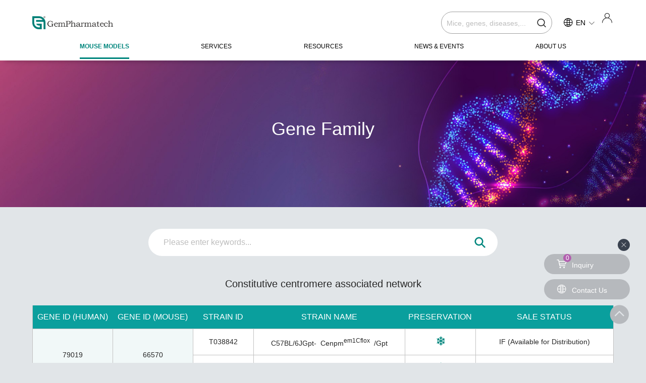

--- FILE ---
content_type: text/html;charset=UTF-8
request_url: https://en.gempharmatech.com/product/family_161099.html
body_size: 9192
content:
<!DOCTYPE html>
<!--[if lt IE 7]>
<html class="ie ie6 lt8 lt9 lt10"><![endif]-->
<!--[if IE 7]>
<html class="ie ie7 lt8 lt9 lt10"><![endif]-->
<!--[if IE 8]>
<html class="ie ie8 lt9 lt10"><![endif]-->
<!--[if IE 9]>
<html class="ie ie9 lt10"><![endif]-->
<!--[if (gt IE 9) | !(IE)]><!-->
<html>
<!--<![endif]-->

<head>
    
    <meta charset="utf-8">
    <meta name="author" content="" />
    <meta name="keywords" content="Gene family, gene function, Genetically engineered mice, Knockout mice, Conditional knockout mice, KOAP mice"/>
    <meta name="description" content="Our user-friendly gene family page provides a smooth browsing experience, allowing you to easily explore and learn information about the extensive variety of KOAP mice linked to certain gene families. Learn the ins and outs of various mouse models to gain valuable insight into the genetic landscape and boost your research efforts!"/>
    <meta name="renderer" content="webkit" />
    <meta http-equiv="X-UA-Compatible" content="IE=edge,chrome=1" />
    <meta content="width=device-width, initial-scale=1, maximum-scale=1, minimum-scale=1,user-scalable=no" name="viewport" />
    <meta name="format-detection" content="telephone=no" />
    <meta name="apple-mobile-web-app-title" content="GemPharmatech">
    <meta data-react-helmet="true" property="og:image" content="https://oss.gempharmatech.com/images/icon.png" />
    <meta property="og:title" content="GemPharmatech">
    <meta property="og:type" content="website">
    <meta property="og:description" content="GemPharmatech">
    <link rel="canonical" href="https://en.gempharmatech.com/product/family_161099.html" />
    <link rel="apple-touch-icon" href="https://oss.gempharmatech.com/images/icon.png">
    <link rel="apple-touch-icon-precomposed" href="https://oss.gempharmatech.com/images/icon.png" />
    <title>Gene family丨GemPharmatech</title>
    <link rel="shortcut icon" href="https://oss.gempharmatech.com/images/favicon.ico" type="image/x-icon" />
    <link rel="stylesheet" href="https://oss.gempharmatech.com/css/animate.css" />
    <link rel="stylesheet" href="https://oss.gempharmatech.com/css/swiper-3.4.2.min.css">
    <link rel="stylesheet" href="https://oss.gempharmatech.com/css/jquery.mCustomScrollbar.css">
    <link rel="stylesheet" href="https://oss.gempharmatech.com/css/fontsize.css">
    <link rel="stylesheet" href="https://oss.gempharmatech.com/css/common.css">
<!--    <link rel="stylesheet" href="/css/common.css">-->
    <script src="https://oss.gempharmatech.com/js/jquery.js"></script>
    <script src="https://oss.gempharmatech.com/js/swiper.animate.min.js"></script>
    <script src="https://oss.gempharmatech.com/js/swiper-3.4.2.jquery.min.js"></script>
    <script src="https://oss.gempharmatech.com/js/jquery.mCustomScrollbar.concat.min.js"></script>
    <script src="https://oss.gempharmatech.com/js/wow.min.js"></script>
    <script src="https://oss.gempharmatech.com/js/common.js"></script>
    <script src="https://oss.gempharmatech.com/js/scollnum.js"></script>
    <script src="https://oss.gempharmatech.com/js/ratio-img.js"></script>
    <script>if (/*@cc_on!@*/false && document.documentMode === 10) document.documentElement.className += ' ie10';</script>
    <script>if (/*@cc_on!@*/false && document.documentMode === 11) document.documentElement.className += ' ie11';</script>
    <!--<link rel="stylesheet" href="css/iconfont/iconfont.css">-->
    <link rel="stylesheet" href="//at.alicdn.com/t/c/font_3733450_i983kjnhob.css">
    <!--[if lt IE 9]>
    <script src="https://oss.gempharmatech.com/js/html5.js"></script>
    <script src="https://oss.gempharmatech.com/js/respond.src.js"></script>
    <![endif]-->
    <!--页面引用文件-->
    <link rel="stylesheet" href="https://oss.gempharmatech.com/css/index.css">
    <script src="https://oss.gempharmatech.com/js/index.js"></script>
    <script src="/front/ajax/jsencrypt.min.js"></script>
    <script src="/front/layer/layer.js"></script>
    <script src="/front/ajax/ajaxHandler.min.js"></script>
    <script src="/front/ajax/new.js"></script>
    <script src="/front/ajax/gioCollection.js"></script><!-- 埋点脚本，国内的方案，平台地址：https://www.growingio.com/ -->

    <script type="text/javascript">
        _linkedin_partner_id = "5196042"; window._linkedin_data_partner_ids = window._linkedin_data_partner_ids || []; window._linkedin_data_partner_ids.push(_linkedin_partner_id); </script>
    <script type="text/javascript"> (function(l) { if (!l){window.lintrk = function(a,b){window.lintrk.q.push([a,b])}; window.lintrk.q=[]} var s = document.getElementsByTagName("script")[0]; var b = document.createElement("script"); b.type = "text/javascript";b.async = true; b.src = "https://snap.licdn.com/li.lms-analytics/insight.min.js"; s.parentNode.insertBefore(b, s);})(window.lintrk); </script>
    <noscript> <img height="1" width="1" style="display: none;" alt="" src="https://px.ads.linkedin.com/collect/?pid=5196042&fmt=gif" /> </noscript>
    <!--grow IO -->
    <!-- GrowingIO Analytics code version 2.1 -->
    <!-- Copyright 2015-2018 GrowingIO, Inc. More info available at http://www.growingio.com -->
    <script type='text/javascript'>
        window._gr_ignore_local_rule=true;
        !function(e,t,n,g,i){e[i]=e[i]||function(){(e[i].q=e[i].q||[]).push(arguments)},n=t.createElement("script"),tag=t.getElementsByTagName("script")[0],n.async=1,n.src=('https:'==document.location.protocol?'https://':'http://')+g,tag.parentNode.insertBefore(n,tag)}(window,document,"script","assets.giocdn.com/2.1/gio.js","gio");
        gio('init','9b42057bb9306704', {});
        //custom page code begin here
        window.gio('init','9b42057bb9306704', {//开启半自动埋点
            manualImp: true
        })
        //custom page code end here
        gio('send');

    </script>
    <!-- End GrowingIO Analytics code version: 2.1 -->
    <!-- Google Tag Manager -->
    <script>(function(w,d,s,l,i){w[l]=w[l]||[];w[l].push({'gtm.start':
    new Date().getTime(),event:'gtm.js'});var f=d.getElementsByTagName(s)[0],
    j=d.createElement(s),dl=l!='dataLayer'?'&l='+l:'';j.async=true;j.src=
    'https://www.googletagmanager.com/gtm.js?id='+i+dl;f.parentNode.insertBefore(j,f);
    })(window,document,'script','dataLayer','GTM-T92MGH9J');</script>
    <!-- End Google Tag Manager -->
    <!-- Google tag (gtag.js) -->
    <script async src="https://www.googletagmanager.com/gtag/js?id=G-J9T237Z1TM"></script>
    <script>
        window.dataLayer = window.dataLayer || [];

        function gtag() {
            dataLayer.push(arguments);
        }

        gtag('js', new Date());

        gtag('config', 'G-J9T237Z1TM');
    </script>
    <style>
        .header{
            height: 120px;
        }
        .navlist{
            top: 120px;
        }
        .indmain {
            padding-top: 120px;
        }
        .main {
            padding-top: 120px;
        }
        @media only screen and (max-width: 1599px){
            .main {
                padding-top: 120px;
            }
        }

        @media only screen and (max-width: 1024px){
            .header{
                height: 50px;
            }
            .navlist{
                top: 50px;
            }
            .indmain {
                padding-top: 50px;
            }
            .main {
                padding-top: 50px;
            }
        }
    </style>


    <link rel="stylesheet" href="https://oss.gempharmatech.com/css/d_style.css">
    <link rel="stylesheet" href="https://oss.gempharmatech.com/css/wly.min.css">
    <script type="text/javascript" src="https://oss.gempharmatech.com/js/jquery.fly.min.js"></script>
    <!--[if lte IE 9]>
    <script src="https://oss.gempharmatech.com/js/requestAnimationFrame.js"></script>
    <![endif]-->
</head>

<body style="background-color: #e1e5e8;">
<header class="header domestic">
<!-- Google Tag Manager (noscript) -->
<noscript><iframe src="https://www.googletagmanager.com/ns.html?id=GTM-T92MGH9J      "
height="0" width="0" style="display:none;visibility:hidden"></iframe></noscript>
<!-- End Google Tag Manager (noscript) -->
    

    <style>
        .navul {
            float: right;
            width: 100%;
        }
        .search_wrap2 {
            display: none;
        }
        .nav ul {
            width: 100%;
            text-align: center;
        }
        .nav ul>li {
            line-height: 50px;
            margin-left: 12%;
        }
        @media only screen and (max-width: 1365px){
            .nav ul {
                width: 100%;
                text-align: center;
            }
        }
        @media only screen and (max-width: 1024px){
            .nav {
                width: 50%;
            }
            .nav ul>li {
                margin-left: 0%;
            }
            .search_wrap2 {
                display: block;
            }
            .search_wrap1 {
                display: none;
            }
        }
        @media only screen and (max-width: 767px) {
            .nav {
                width: 100%;
            }
        }

    </style>
    <!--  abroad:国外 domestic：国内 -->
    <div class="wrap fixed">
        <div class="logo">
            <a href="/index.html"><img src="https://oss.gempharmatech.com/upload/image/20240425/1714025753886067435_01945_320.png"></a>
        </div>
        <div class="nav_phone_btn"><span></span></div>
        <nav class="nav fixed">
            <div class="rr_top">
                <!--<dl class="lang fixed">
                    <dt><a href="/">EN</a><i class="icon-icon"></i></dt>
                    <dd>
                        <a href="https://www.gempharmatech.com/" target="_blank">CN</a>
                        <a href="https://www.gempharmatech.com/jajp/" target="_blank">JP</a>
                        <a href="https://www.gempharmatech.com/kokr/" target="_blank"新>KR</a>
                    </dd>
                </dl>-->

                <div class="user fnt_30 login-before"><a href="/member/login.html" class="loginForm" data-name="头部用户按钮" id="toLogin"><i class="icon-huiyuan"></i></a>
                </div>
                <div class="user login-after" style="display: none;"></div>

                <span class="ser"><i class="icon-sousuo"></i></span>
                <div class="foot_language head_language">
                    <dl class="language">
                        <dt>
                            <p><i class="icon-lianxi" style="font-size: 20px;"></i><em>EN</em></p>
                            <i class="icon-icon"></i>
                        </dt>
                        <dd>
                            <a href="javascript:void(0);">EN<i class="icon-jiantou"></i></a>
                            <a href="https://cn.gempharmatech.com/" target="_blank">CN<i class="icon-jiantou"></i></a>
                            <a href="https://jp.gempharmatech.com/" target="_blank">JP<i class="icon-jiantou"></i></a>
                            <a href="https://kr.gempharmatech.com/" target="_blank">KR<i class="icon-jiantou"></i></a>
                        </dd>
                    </dl>
                </div>
                <div class="search_wrap search_wrap1">
                    <input type="text" data-growing-track='true' placeholder="Mice, genes, diseases,..." class="search_box_text">
                    <button class="search_box_button"><i class="icon-sousuo"></i></button>
                </div>
            </div>
        </nav>
        <nav class="nav fixed navul" >
            <div class="search_wrap search_wrap2">
                <input type="text" data-growing-track='true' placeholder="Mice, genes, diseases,..." class="search_box_text">
                <button class="search_box_button"><i class="icon-sousuo"></i></button>
            </div>
            <ul class="fixed">
                <li>
                    <span class="icon-icon"></span>
                    <a href="/product/index.html">MOUSE MODELS<em></em></a>
                    <div class="navlist fixed">
                        <div class="navlist_tit">
                            <div class="tit">MOUSE MODELS</div>
                        </div>
                        <dl class="fixed">
                            <dd>
                                <a href="/product/models100137_121326.html">Knockout &amp; Conditional Knockout Mouse Models</a>
                            </dd>
                            <dd>
                                <a href="/product/models100137_121325.html">Disease Mouse Models</a>
                            </dd>
                            <dd>
                                <a href="/product/models100137_170033.html">Germ-Free Mouse Models</a>
                            </dd>
                            <dd>
                                <a href="/product/models100137_112039.html">Tool Mice </a>
                            </dd>
                            <dd>
                                <a href="/product/models100137_121324.html">Immunodeficient Mouse Models</a>
                            </dd>
                            <dd>
                                <a href="/product/models100137_121323.html">The Wild Mouse Project</a>
                            </dd>
                            <dd>
                                <a href="/product/models100137_4985310.html">NeoMab® Fully-human Antibody Transgenic Mouse</a>
                            </dd>
                        </dl>
                    </div>
                </li>
                <li>
                    <span class="icon-icon"></span>
                    <a href="/service/index.html">SERVICES</a>
                    <div class="navlist fixed">
                        <div class="navlist_tit">
                            <div class="tit">SERVICES</div>
                        </div>
                        <dl class="fixed">
                            <dd>
                                <div>
                                    
                                    
                                    <a  href="/service/evaluation100125_78377.html">Custom Model Generation Services</a>
                                </div>
                            </dd>
                            <dd>
                                <div>
                                    
                                    
                                    <a  href="/service/details100125_78376.html">Preclinical Testing Services</a>
                                </div>
                            </dd>
                            <dd>
                                <div>
                                    
                                    
                                    <a  href="/service/details100125_78372.html">Germ-Free and Microbiome Services</a>
                                </div>
                            </dd>
                            <dd>
                                <div>
                                    <a href="/service/cdx.html">Cell Lines and Customization Services</a>
                                    
                                    
                                </div>
                            </dd>
                            <dd>
                                <div>
                                    
                                    <a href="/service/pdx.html">Patient Derived Xenograft (PDX) Mouse Models and Efficacy Services</a>
                                    
                                </div>
                            </dd>
                            <dd>
                                <div>
                                    
                                    
                                    <a  href="/service/details100125_121442.html">Custom Breeding Services</a>
                                </div>
                            </dd>
                            <dd>
                                <div>
                                    
                                    
                                    <a  href="/service/details100125_78373.html">Animal Quality Testing Services</a>
                                </div>
                            </dd>
                            <dd>
                                <div>
                                    
                                    
                                    <a  href="/service/evaluation100125_4985311.html">NeoMab® Fully-Human Antibody Discovery Service</a>
                                </div>
                            </dd>
                            <dd>
                                <div>
                                    
                                    
                                    <a  href="/service/details100125_4932805.html">Assay Capabilities</a>
                                </div>
                            </dd>
                            <dd>
                                <div>
                                    
                                    
                                    <a  href="/service/details100125_121351.html">Other Services</a>
                                </div>
                            </dd>
                        </dl>
                    </div>
                </li>
                <!--<li th:with="item=${@CommonUtils.getOneshotSiteEntityById(105)}">
                    <span class="icon-icon"></span>
                    <a th:href="${item.getListPageUrl()}" th:text="${item.getClassName()}">DISEASE AREAS<em></em></a>
                    &lt;!&ndash;<div class="navlist fixed">
                        <div class="navlist_tit">
                            <div class="tit">DISEASE AREAS</div>
                        </div>
                        <dl class="fixed">
                            <dd><a href="/areas/index.html">Oncology</a></dd>
                            <dd><a href="/areas/index.html">Metabolic Dieseses</a></dd>
                            <dd><a href="/areas/index.html">Cardiovascular Diseases</a></dd>
                            <dd><a href="/areas/index.html">Autoimmune Diseases</a></dd>
                            <dd><a href="/areas/index.html">Neurodegenerative Disease</a></dd>
                            <dd><a href="/areas/index.html">Cell and Gene Therapy </a></dd>
                        </dl>
                    </div>&ndash;&gt;
                </li>-->
                <li>
                    <span class="icon-icon"></span>
                    <a href="/news/index.html">RESOURCES</a>
                    <div class="navlist fixed">
                        <div class="navlist_tit">
                            <div class="tit">RESOURCES</div>
                        </div>
                        <dl class="fixed">
                            <dd>
                                <a href="/news/list_116_100031_1.html">Webinars</a>
                            </dd>
                            <dd>
                                <a href="/news/list_116_100032_1.html">Posters</a>
                            </dd>
                            <dd>
                                <a href="/news/list_116_100648_1.html">Blogs</a>
                            </dd>
                        </dl>
                    </div>
                </li>
                <li>
                    <span class="icon-icon"></span>
                    <a href="/news/newsevent.html">NEWS &amp; EVENTS</a>
                    <div class="navlist fixed">
                        <div class="navlist_tit">
                            <div class="tit">NEWS & EVENTS</div>
                        </div>
                        <dl class="fixed">
                            <dd>
                                <a href="/news/list_100674_100029_1.html">News</a>
                            </dd>
                            <dd>
                                <a href="/news/list_100674_100645_1.html">Events</a>
                            </dd>
                        </dl>
                    </div>
                </li>
                <li>
                    <span class="icon-icon"></span>
                    <a href="/about/index.html">ABOUT US</a>
                    <div class="navlist fixed">
                        <div class="navlist_tit">
                            <div class="tit">ABOUT US</div>
                        </div>
                        <dl class="fixed">
                            <dd>
                                <a href="/about/index.html">GemPharmatech USA</a>
                            </dd>
                            <dd>
                                <a href="/about/headquarters.html">GemPharmatech Headquarters</a>
                            </dd>
                            <dd>
                                <a href="/about/facilities.html">Facilities</a>
                            </dd>
                            <dd>
                                <a href="/about/careers.html">Careers</a>
                            </dd>
                            <dd>
                                <a href="/about/contact.html">Contact Us</a>
                            </dd>
                            <dd>
                                <a href="/about/quality.html">Quality Management System</a>
                            </dd>
                            <dd>
                                <a href="/other/single_187_100708.html">Global Distributors</a>
                            </dd>
                        </dl>
                    </div>
                </li>

            </ul>
        </nav>
    </div>

</header>
<div class="main indmain">
    <div class="inbanner bg-cover"
         style="background-image: url(https://oss.gempharmatech.com/upload/image/20230319/1679281712313003610_0.jpg);">
        <img src="https://oss.gempharmatech.com/upload/image/20230319/1679281712313003610_0.jpg">
        <div class="wrap txt a-m-c">
            <h1 class="fnt_48 wow fadeInDown">Gene Family</h1>
            <p class="fnt_20 wow fadeInUp"></p>
        </div>
    </div>
    <div class="search_result ph_fml_result">
        <div class="wrap">
            <div class="search_box">
                <div class="ipt">
                    <div class="search_btn family-search-btn"></div>
                    <input type="text" placeholder="Please enter keywords..." class="family-input-text">
                </div>
            </div>
            
                <h1 class="fnt_24">Constitutive centromere associated network</h1>
            
                
            
                
            
                
            
                
            
                
            
                
            
                
            
                
            
                
            
                
            
                
            
                
            
                
            
                
            
                
            
                
            
            <div class="result_table">
                <div class="table-box">
                    <table class="ph_table ph_fml_table">
                        <thead>
                        <tr>
                            <!--<td>Gene Symbol</td>-->
                            <td>Gene ID (Human)</td>
                            <td>Gene ID (Mouse)</td>
                            <td width="120">Strain ID</td>
                            <td width="300">Strain Name</td>
                            <td width="140">Preservation</td>
                            <td>Sale Status</td>
                        </tr>
                        </thead>
                        <tbody>
                        <tr>
                            <!--<td class="t1" data-title="Gene Symbol" th:text="${familyItem.getFamilyName()}">Arntl-KO
                            </td>-->
                            <td class="t2" data-title="Gene ID (Human)">79019</td>
                            <td class="t3" data-title="Gene ID (Mouse)">66570</td>
                            <td class="t4" colspan="4" style="padding: 0;">
                                <table>
                                    <tr>
                                        <td data-title="STRAIN ID" width="120">
                                            <a href="/product/details100035_3720914.html">T038842</a></td>
                                        <td data-title="Strain Name" width="300">C57BL/6JGpt-<i>Cenpm<sup>em1Cflox</sup></i>/Gpt</td>
                                        <td data-title="Preservation"
                                            width="140">
                                            <i class="i1" title="genetic material cryopreservated strain"></i>
                                            
                                        </td>
                                        <td data-title="Sale Status">
                                            <a href="/product/details100035_3720914.html">IF (Available for Distribution)</a></td>
                                    </tr>
                                    <tr>
                                        <td data-title="STRAIN ID" width="120">
                                            <a href="/product/details100035_4016195.html">T044498</a></td>
                                        <td data-title="Strain Name" width="300">C57BL/6JGpt-<i>Cenpm<sup>em5Cd3262</sup></i>/Gpt</td>
                                        <td data-title="Preservation"
                                            width="140">
                                            <i class="i1" title="genetic material cryopreservated strain"></i>
                                            
                                        </td>
                                        <td data-title="Sale Status">
                                            <a href="/product/details100035_4016195.html">IF (Available for Distribution)</a></td>
                                    </tr>
                                </table>
                            </td>
                        </tr>
                        <tr>
                            <!--<td class="t1" data-title="Gene Symbol" th:text="${familyItem.getFamilyName()}">Arntl-KO
                            </td>-->
                            <td class="t2" data-title="Gene ID (Human)">1058</td>
                            <td class="t3" data-title="Gene ID (Mouse)">12615</td>
                            <td class="t4" colspan="4" style="padding: 0;">
                                <table>
                                    <tr>
                                        <td data-title="STRAIN ID" width="120">
                                            <a href="/product/details100035_3694016.html">T009215</a></td>
                                        <td data-title="Strain Name" width="300">C57BL/6JGpt-<i>Cenpa<sup>em1Cflox</sup></i>/Gpt</td>
                                        <td data-title="Preservation"
                                            width="140">
                                            <i class="i1" title="genetic material cryopreservated strain"></i>
                                            
                                        </td>
                                        <td data-title="Sale Status">
                                            <a href="/product/details100035_3694016.html">IF (Available for Distribution)</a></td>
                                    </tr>
                                    <tr>
                                        <td data-title="STRAIN ID" width="120">
                                            <a href="/product/details100035_3911665.html">T012554</a></td>
                                        <td data-title="Strain Name" width="300">C57BL/6JGpt-<i>Cenpa<sup>em1Cd</sup></i>/Gpt</td>
                                        <td data-title="Preservation"
                                            width="140">
                                            
                                            
                                        </td>
                                        <td data-title="Sale Status">
                                            <a href="/product/details100035_3911665.html">RD (Under Development)</a></td>
                                    </tr>
                                </table>
                            </td>
                        </tr>
                        <tr>
                            <!--<td class="t1" data-title="Gene Symbol" th:text="${familyItem.getFamilyName()}">Arntl-KO
                            </td>-->
                            <td class="t2" data-title="Gene ID (Human)">1060</td>
                            <td class="t3" data-title="Gene ID (Mouse)">12617</td>
                            <td class="t4" colspan="4" style="padding: 0;">
                                <table>
                                    <tr>
                                        <td data-title="STRAIN ID" width="120">
                                            <a href="/product/details100035_3703619.html">T022725</a></td>
                                        <td data-title="Strain Name" width="300">C57BL/6JGpt-<i>Cenpc1<sup>em1Cflox</sup></i>/Gpt</td>
                                        <td data-title="Preservation"
                                            width="140">
                                            <i class="i1" title="genetic material cryopreservated strain"></i>
                                            
                                        </td>
                                        <td data-title="Sale Status">
                                            <a href="/product/details100035_3703619.html">IF (Available for Distribution)</a></td>
                                    </tr>
                                    <tr>
                                        <td data-title="STRAIN ID" width="120">
                                            <a href="/product/details100035_3712993.html">T032085</a></td>
                                        <td data-title="Strain Name" width="300">C57BL/6JGpt-<i>Cenpc1<sup>em3Cd7259</sup></i>/Gpt</td>
                                        <td data-title="Preservation"
                                            width="140">
                                            <i class="i1" title="genetic material cryopreservated strain"></i>
                                            
                                        </td>
                                        <td data-title="Sale Status">
                                            <a href="/product/details100035_3712993.html">IF (Available for Distribution)</a></td>
                                    </tr>
                                </table>
                            </td>
                        </tr>
                        <tr>
                            <!--<td class="t1" data-title="Gene Symbol" th:text="${familyItem.getFamilyName()}">Arntl-KO
                            </td>-->
                            <td class="t2" data-title="Gene ID (Human)">64946</td>
                            <td class="t3" data-title="Gene ID (Mouse)">26886</td>
                            <td class="t4" colspan="4" style="padding: 0;">
                                <table>
                                    <tr>
                                        <td data-title="STRAIN ID" width="120">
                                            <a href="/product/details100035_3696597.html">T010324</a></td>
                                        <td data-title="Strain Name" width="300">C57BL/6JGpt-<i>Cenph<sup>em7Cd1683</sup></i>/Gpt</td>
                                        <td data-title="Preservation"
                                            width="140">
                                            <i class="i1" title="genetic material cryopreservated strain"></i>
                                            
                                        </td>
                                        <td data-title="Sale Status">
                                            <a href="/product/details100035_3696597.html">IF (Available for Distribution)</a></td>
                                    </tr>
                                    <tr>
                                        <td data-title="STRAIN ID" width="120">
                                            <a href="/product/details100035_3695374.html">T008555</a></td>
                                        <td data-title="Strain Name" width="300">C57BL/6JGpt-<i>Cenph<sup>em1Cflox</sup></i>/Gpt</td>
                                        <td data-title="Preservation"
                                            width="140">
                                            <i class="i1" title="genetic material cryopreservated strain"></i>
                                            
                                        </td>
                                        <td data-title="Sale Status">
                                            <a href="/product/details100035_3695374.html">IP: Pre-Sale</a></td>
                                    </tr>
                                </table>
                            </td>
                        </tr>
                        <tr>
                            <!--<td class="t1" data-title="Gene Symbol" th:text="${familyItem.getFamilyName()}">Arntl-KO
                            </td>-->
                            <td class="t2" data-title="Gene ID (Human)">2491</td>
                            <td class="t3" data-title="Gene ID (Mouse)">102920</td>
                            <td class="t4" colspan="4" style="padding: 0;">
                                <table>
                                    <tr>
                                        <td data-title="STRAIN ID" width="120">
                                            <a href="/product/details100035_3712994.html">T032086</a></td>
                                        <td data-title="Strain Name" width="300">C57BL/6JGpt-<i>Cenpi<sup>em1Cd</sup></i>/Gpt</td>
                                        <td data-title="Preservation"
                                            width="140">
                                            
                                            
                                        </td>
                                        <td data-title="Sale Status">
                                            <a href="/product/details100035_3712994.html">RD (Under Development)</a></td>
                                    </tr>
                                    <tr>
                                        <td data-title="STRAIN ID" width="120">
                                            <a href="/product/details100035_3703621.html">T022726</a></td>
                                        <td data-title="Strain Name" width="300">C57BL/6JGpt-<i>Cenpi<sup>em1Cflox</sup></i>/Gpt</td>
                                        <td data-title="Preservation"
                                            width="140">
                                            <i class="i1" title="genetic material cryopreservated strain"></i>
                                            
                                        </td>
                                        <td data-title="Sale Status">
                                            <a href="/product/details100035_3703621.html">IF (Available for Distribution)</a></td>
                                    </tr>
                                </table>
                            </td>
                        </tr>
                        <tr>
                            <!--<td class="t1" data-title="Gene Symbol" th:text="${familyItem.getFamilyName()}">Arntl-KO
                            </td>-->
                            <td class="t2" data-title="Gene ID (Human)">64105</td>
                            <td class="t3" data-title="Gene ID (Mouse)">60411</td>
                            <td class="t4" colspan="4" style="padding: 0;">
                                <table>
                                    <tr>
                                        <td data-title="STRAIN ID" width="120">
                                            <a href="/product/details100035_3703622.html">T022727</a></td>
                                        <td data-title="Strain Name" width="300">C57BL/6JGpt-<i>Cenpk<sup>em1Cflox</sup></i>/Gpt</td>
                                        <td data-title="Preservation"
                                            width="140">
                                            <i class="i1" title="genetic material cryopreservated strain"></i>
                                            
                                        </td>
                                        <td data-title="Sale Status">
                                            <a href="/product/details100035_3703622.html">IF (Available for Distribution)</a></td>
                                    </tr>
                                    <tr>
                                        <td data-title="STRAIN ID" width="120">
                                            <a href="/product/details100035_3712996.html">T032087</a></td>
                                        <td data-title="Strain Name" width="300">C57BL/6JGpt-<i>Cenpk<sup>em8Cd3092</sup></i>/Gpt</td>
                                        <td data-title="Preservation"
                                            width="140">
                                            <i class="i1" title="genetic material cryopreservated strain"></i>
                                            
                                        </td>
                                        <td data-title="Sale Status">
                                            <a href="/product/details100035_3712996.html">IF (Available for Distribution)</a></td>
                                    </tr>
                                </table>
                            </td>
                        </tr>
                        <tr>
                            <!--<td class="t1" data-title="Gene Symbol" th:text="${familyItem.getFamilyName()}">Arntl-KO
                            </td>-->
                            <td class="t2" data-title="Gene ID (Human)">91687</td>
                            <td class="t3" data-title="Gene ID (Mouse)">70454</td>
                            <td class="t4" colspan="4" style="padding: 0;">
                                <table>
                                    <tr>
                                        <td data-title="STRAIN ID" width="120">
                                            <a href="/product/details100035_4045352.html">T063565</a></td>
                                        <td data-title="Strain Name" width="300">C57BL/6JGpt-<i>Cenpl<sup>em1Cflox</sup></i>/Gpt</td>
                                        <td data-title="Preservation"
                                            width="140">
                                            
                                            
                                        </td>
                                        <td data-title="Sale Status">
                                            <a href="/product/details100035_4045352.html">RD (Under Development)</a></td>
                                    </tr>
                                    <tr>
                                        <td data-title="STRAIN ID" width="120">
                                            <a href="/product/details100035_3696584.html">T010325</a></td>
                                        <td data-title="Strain Name" width="300">C57BL/6JGpt-<i>Cenpl<sup>em11Cd10097</sup></i>/Gpt</td>
                                        <td data-title="Preservation"
                                            width="140">
                                            <i class="i1" title="genetic material cryopreservated strain"></i>
                                            
                                        </td>
                                        <td data-title="Sale Status">
                                            <a href="/product/details100035_3696584.html">IF (Available for Distribution)</a></td>
                                    </tr>
                                </table>
                            </td>
                        </tr>
                        <tr>
                            <!--<td class="t1" data-title="Gene Symbol" th:text="${familyItem.getFamilyName()}">Arntl-KO
                            </td>-->
                            <td class="t2" data-title="Gene ID (Human)">55839</td>
                            <td class="t3" data-title="Gene ID (Mouse)">72155</td>
                            <td class="t4" colspan="4" style="padding: 0;">
                                <table>
                                    <tr>
                                        <td data-title="STRAIN ID" width="120">
                                            <a href="/product/details100035_4043631.html">T061916</a></td>
                                        <td data-title="Strain Name" width="300">C57BL/6JGpt-<i>Cenpn<sup>em1Cd</sup></i>/Gpt</td>
                                        <td data-title="Preservation"
                                            width="140">
                                            
                                            
                                        </td>
                                        <td data-title="Sale Status">
                                            <a href="/product/details100035_4043631.html">RD (Under Development)</a></td>
                                    </tr>
                                    <tr>
                                        <td data-title="STRAIN ID" width="120">
                                            <a href="/product/details100035_4044490.html">T062701</a></td>
                                        <td data-title="Strain Name" width="300">C57BL/6JGpt-<i>Cenpn<sup>em1Cflox</sup></i>/Gpt</td>
                                        <td data-title="Preservation"
                                            width="140">
                                            
                                            
                                        </td>
                                        <td data-title="Sale Status">
                                            <a href="/product/details100035_4044490.html">RD (Under Development)</a></td>
                                    </tr>
                                </table>
                            </td>
                        </tr>
                        <tr>
                            <!--<td class="t1" data-title="Gene Symbol" th:text="${familyItem.getFamilyName()}">Arntl-KO
                            </td>-->
                            <td class="t2" data-title="Gene ID (Human)">79172</td>
                            <td class="t3" data-title="Gene ID (Mouse)">52504</td>
                            <td class="t4" colspan="4" style="padding: 0;">
                                <table>
                                    <tr>
                                        <td data-title="STRAIN ID" width="120">
                                            <a href="/product/details100035_3719197.html">T008557</a></td>
                                        <td data-title="Strain Name" width="300">C57BL/6JGpt-<i>Cenpo<sup>em1Cflox</sup></i>/Gpt</td>
                                        <td data-title="Preservation"
                                            width="140">
                                            
                                            
                                        </td>
                                        <td data-title="Sale Status">
                                            <a href="/product/details100035_3719197.html">RD (Under Development)</a></td>
                                    </tr>
                                    <tr>
                                        <td data-title="STRAIN ID" width="120">
                                            <a href="/product/details100035_3719753.html">T011218</a></td>
                                        <td data-title="Strain Name" width="300">C57BL/6JGpt-<i>Cenpo<sup>em1Cd</sup></i>/Gpt</td>
                                        <td data-title="Preservation"
                                            width="140">
                                            
                                            
                                        </td>
                                        <td data-title="Sale Status">
                                            <a href="/product/details100035_3719753.html">RD (Under Development)</a></td>
                                    </tr>
                                </table>
                            </td>
                        </tr>
                        <tr>
                            <!--<td class="t1" data-title="Gene Symbol" th:text="${familyItem.getFamilyName()}">Arntl-KO
                            </td>-->
                            <td class="t2" data-title="Gene ID (Human)">401541</td>
                            <td class="t3" data-title="Gene ID (Mouse)">66336</td>
                            <td class="t4" colspan="4" style="padding: 0;">
                                <table>
                                    <tr>
                                        <td data-title="STRAIN ID" width="120">
                                            <a href="/product/details100035_3702599.html">T022729</a></td>
                                        <td data-title="Strain Name" width="300">C57BL/6JGpt-<i>Cenpp<sup>em1Cflox</sup></i>/Gpt</td>
                                        <td data-title="Preservation"
                                            width="140">
                                            
                                            
                                        </td>
                                        <td data-title="Sale Status">
                                            <a href="/product/details100035_3702599.html">RD (Under Development)</a></td>
                                    </tr>
                                    <tr>
                                        <td data-title="STRAIN ID" width="120">
                                            <a href="/product/details100035_3712998.html">T032089</a></td>
                                        <td data-title="Strain Name" width="300">C57BL/6JGpt-<i>Cenpp<sup>em1Cd</sup></i>/Gpt</td>
                                        <td data-title="Preservation"
                                            width="140">
                                            
                                            
                                        </td>
                                        <td data-title="Sale Status">
                                            <a href="/product/details100035_3712998.html">RD (Under Development)</a></td>
                                    </tr>
                                </table>
                            </td>
                        </tr>
                        <tr>
                            <!--<td class="t1" data-title="Gene Symbol" th:text="${familyItem.getFamilyName()}">Arntl-KO
                            </td>-->
                            <td class="t2" data-title="Gene ID (Human)">55166</td>
                            <td class="t3" data-title="Gene ID (Mouse)">83815</td>
                            <td class="t4" colspan="4" style="padding: 0;">
                                <table>
                                    <tr>
                                        <td data-title="STRAIN ID" width="120">
                                            <a href="/product/details100035_3703624.html">T022730</a></td>
                                        <td data-title="Strain Name" width="300">C57BL/6JGpt-<i>Cenpq<sup>em1Cflox</sup></i>/Gpt</td>
                                        <td data-title="Preservation"
                                            width="140">
                                            
                                            
                                        </td>
                                        <td data-title="Sale Status">
                                            <a href="/product/details100035_3703624.html">RD (Under Development)</a></td>
                                    </tr>
                                    <tr>
                                        <td data-title="STRAIN ID" width="120">
                                            <a href="/product/details100035_3712999.html">T032090</a></td>
                                        <td data-title="Strain Name" width="300">C57BL/6JGpt-<i>Cenpq<sup>em1Cd</sup></i>/Gpt</td>
                                        <td data-title="Preservation"
                                            width="140">
                                            
                                            
                                        </td>
                                        <td data-title="Sale Status">
                                            <a href="/product/details100035_3712999.html">RD (Under Development)</a></td>
                                    </tr>
                                </table>
                            </td>
                        </tr>
                        <tr>
                            <!--<td class="t1" data-title="Gene Symbol" th:text="${familyItem.getFamilyName()}">Arntl-KO
                            </td>-->
                            <td class="t2" data-title="Gene ID (Human)">23421</td>
                            <td class="t3" data-title="Gene ID (Mouse)">67733</td>
                            <td class="t4" colspan="4" style="padding: 0;">
                                <table>
                                    <tr>
                                        <td data-title="STRAIN ID" width="120">
                                            <a href="/product/details100035_4042215.html">T060809</a></td>
                                        <td data-title="Strain Name" width="300">C57BL/6JGpt-<i>Itgb3bp<sup>em1Cd</sup></i>/Gpt</td>
                                        <td data-title="Preservation"
                                            width="140">
                                            
                                            
                                        </td>
                                        <td data-title="Sale Status">
                                            <a href="/product/details100035_4042215.html">RD (Under Development)</a></td>
                                    </tr>
                                    <tr>
                                        <td data-title="STRAIN ID" width="120">
                                            <a href="/product/details100035_4043039.html">T061437</a></td>
                                        <td data-title="Strain Name" width="300">C57BL/6JGpt-<i>Itgb3bp<sup>em1Cflox</sup></i>/Gpt</td>
                                        <td data-title="Preservation"
                                            width="140">
                                            
                                            
                                        </td>
                                        <td data-title="Sale Status">
                                            <a href="/product/details100035_4043039.html">RD (Under Development)</a></td>
                                    </tr>
                                </table>
                            </td>
                        </tr>
                        <tr>
                            <!--<td class="t1" data-title="Gene Symbol" th:text="${familyItem.getFamilyName()}">Arntl-KO
                            </td>-->
                            <td class="t2" data-title="Gene ID (Human)">378708</td>
                            <td class="t3" data-title="Gene ID (Mouse)">69928</td>
                            <td class="t4" colspan="4" style="padding: 0;">
                                <table>
                                    <tr>
                                        <td data-title="STRAIN ID" width="120">
                                            <a href="/product/details100035_3901197.html">T035882</a></td>
                                        <td data-title="Strain Name" width="300">C57BL/6JGpt-<i>Cenps<sup>em10Cd4758</sup></i>/Gpt</td>
                                        <td data-title="Preservation"
                                            width="140">
                                            <i class="i1" title="genetic material cryopreservated strain"></i>
                                            
                                        </td>
                                        <td data-title="Sale Status">
                                            <a href="/product/details100035_3901197.html">IF (Available for Distribution)</a></td>
                                    </tr>
                                    <tr>
                                        <td data-title="STRAIN ID" width="120">
                                            <a href="/product/details100035_3707406.html">T026522</a></td>
                                        <td data-title="Strain Name" width="300">C57BL/6JGpt-<i>Cenps<sup>em1Cflox</sup></i>/Gpt</td>
                                        <td data-title="Preservation"
                                            width="140">
                                            <i class="i1" title="genetic material cryopreservated strain"></i>
                                            
                                        </td>
                                        <td data-title="Sale Status">
                                            <a href="/product/details100035_3707406.html">IF (Available for Distribution)</a></td>
                                    </tr>
                                </table>
                            </td>
                        </tr>
                        <tr>
                            <!--<td class="t1" data-title="Gene Symbol" th:text="${familyItem.getFamilyName()}">Arntl-KO
                            </td>-->
                            <td class="t2" data-title="Gene ID (Human)">80152</td>
                            <td class="t3" data-title="Gene ID (Mouse)">320394</td>
                            <td class="t4" colspan="4" style="padding: 0;">
                                <table>
                                    <tr>
                                        <td data-title="STRAIN ID" width="120">
                                            <a href="/product/details100035_3693144.html">T011063</a></td>
                                        <td data-title="Strain Name" width="300">C57BL/6JGpt-<i>Cenpt<sup>em1Cflox</sup></i>/Gpt</td>
                                        <td data-title="Preservation"
                                            width="140">
                                            
                                            
                                        </td>
                                        <td data-title="Sale Status">
                                            <a href="/product/details100035_3693144.html">RD (Under Development)</a></td>
                                    </tr>
                                    <tr>
                                        <td data-title="STRAIN ID" width="120">
                                            <a href="/product/details100035_3719721.html">T011980</a></td>
                                        <td data-title="Strain Name" width="300">C57BL/6JGpt-<i>Cenpt<sup>em12Cd2107</sup></i>/Gpt</td>
                                        <td data-title="Preservation"
                                            width="140">
                                            <i class="i1" title="genetic material cryopreservated strain"></i>
                                            
                                        </td>
                                        <td data-title="Sale Status">
                                            <a href="/product/details100035_3719721.html">IF (Available for Distribution)</a></td>
                                    </tr>
                                </table>
                            </td>
                        </tr>
                        <tr>
                            <!--<td class="t1" data-title="Gene Symbol" th:text="${familyItem.getFamilyName()}">Arntl-KO
                            </td>-->
                            <td class="t2" data-title="Gene ID (Human)">79682</td>
                            <td class="t3" data-title="Gene ID (Mouse)">71876</td>
                            <td class="t4" colspan="4" style="padding: 0;">
                                <table>
                                    <tr>
                                        <td data-title="STRAIN ID" width="120">
                                            <a href="/product/details100035_4044489.html">T062700</a></td>
                                        <td data-title="Strain Name" width="300">C57BL/6JGpt-<i>Cenpu<sup>em1Cflox</sup></i>/Gpt</td>
                                        <td data-title="Preservation"
                                            width="140">
                                            
                                            
                                        </td>
                                        <td data-title="Sale Status">
                                            <a href="/product/details100035_4044489.html">RD (Under Development)</a></td>
                                    </tr>
                                    <tr>
                                        <td data-title="STRAIN ID" width="120">
                                            <a href="/product/details100035_4043630.html">T061915</a></td>
                                        <td data-title="Strain Name" width="300">C57BL/6JGpt-<i>Cenpu<sup>em1Cd</sup></i>/Gpt</td>
                                        <td data-title="Preservation"
                                            width="140">
                                            
                                            
                                        </td>
                                        <td data-title="Sale Status">
                                            <a href="/product/details100035_4043630.html">RD (Under Development)</a></td>
                                    </tr>
                                </table>
                            </td>
                        </tr>
                        <tr>
                            <!--<td class="t1" data-title="Gene Symbol" th:text="${familyItem.getFamilyName()}">Arntl-KO
                            </td>-->
                            <td class="t2" data-title="Gene ID (Human)">387103</td>
                            <td class="t3" data-title="Gene ID (Mouse)">66311</td>
                            <td class="t4" colspan="4" style="padding: 0;">
                                <table>
                                    <tr>
                                        <td data-title="STRAIN ID" width="120">
                                            <a href="/product/details100035_4044488.html">T062699</a></td>
                                        <td data-title="Strain Name" width="300">C57BL/6JGpt-<i>Cenpw<sup>em1Cflox</sup></i>/Gpt</td>
                                        <td data-title="Preservation"
                                            width="140">
                                            
                                            
                                        </td>
                                        <td data-title="Sale Status">
                                            <a href="/product/details100035_4044488.html">RD (Under Development)</a></td>
                                    </tr>
                                    <tr>
                                        <td data-title="STRAIN ID" width="120">
                                            <a href="/product/details100035_5666026.html">T068970</a></td>
                                        <td data-title="Strain Name" width="300">C57BL/6JGpt-<i>Cenpw<sup>em20Cd3604</sup></i>/Gpt</td>
                                        <td data-title="Preservation"
                                            width="140">
                                            <i class="i1" title="genetic material cryopreservated strain"></i>
                                            
                                        </td>
                                        <td data-title="Sale Status">
                                            <a href="/product/details100035_5666026.html">IF (Available for Distribution)</a></td>
                                    </tr>
                                </table>
                            </td>
                        </tr>
                        <tr>
                            <!--<td class="t1" data-title="Gene Symbol" th:text="${familyItem.getFamilyName()}">Arntl-KO
                            </td>-->
                            <td class="t2" data-title="Gene ID (Human)">201254</td>
                            <td class="t3" data-title="Gene ID (Mouse)">20892</td>
                            <td class="t4" colspan="4" style="padding: 0;">
                                <table>
                                    <tr>
                                        <td data-title="STRAIN ID" width="120">
                                            <a href="/product/details100035_3703627.html">T022733</a></td>
                                        <td data-title="Strain Name" width="300">C57BL/6JGpt-<i>Cenpx<sup>em1Cflox</sup></i>/Gpt</td>
                                        <td data-title="Preservation"
                                            width="140">
                                            
                                            
                                        </td>
                                        <td data-title="Sale Status">
                                            <a href="/product/details100035_3703627.html">RD (Under Development)</a></td>
                                    </tr>
                                    <tr>
                                        <td data-title="STRAIN ID" width="120">
                                            <a href="/product/details100035_3713002.html">T032093</a></td>
                                        <td data-title="Strain Name" width="300">C57BL/6JGpt-<i>Cenpx<sup>em1Cd</sup></i>/Gpt</td>
                                        <td data-title="Preservation"
                                            width="140">
                                            
                                            
                                        </td>
                                        <td data-title="Sale Status">
                                            <a href="/product/details100035_3713002.html">RD (Under Development)</a></td>
                                    </tr>
                                </table>
                            </td>
                        </tr>
                        </tbody>
                    </table>
                    <div class="no_result">No content</div>
                </div>

            </div>

        </div>
    </div>
</div>

    <footer class="footer">
        <div class="wrap">
            <div class="foot_tt fixed">
                <div class="ll">
                    <ul class="fixed">
                        <li>
                            <h2 class="fnt_18"><a href="/about/index.html">ABOUT</a><span
                                    class="icon-xiasanjiaoxing"></span></h2>
                            <p>GemPharmatech is a leading provider of genetically engineered mouse models (GEMMs) and preclinical services to global R&D communities.</p>
                            <p class="img"><img src="https://oss.gempharmatech.com/images/foot_img.png"></p>
                        </li>
                        <li>
                            <h2 class="fnt_18"><a href="##">EXPLORE</a><span class="icon-xiasanjiaoxing"></span></h2>
                            <div class="con foot_nav">
                                <p><a href="/about/index.html">About</a></p>
                                <p>
                                    <a href="/about/careers.html">Careers</a>
                                </p>
                                <p>
                                    <a href="/other/single_118_100166.html">Privacy Policy</a>
                                </p>
                                <p>
                                    <a href="/other/single_118_100167.html">Terms &amp; Conditions</a>
                                </p>
                                <p>
                                    <a href="/other/single_118_100193.html">Health Monitoring Program</a>
                                </p>
                                <p>
                                    <!-- 2025.11.13 weimeiyan增加该地址展示在底部 -->
                                    <a href="https://en.gempharmatech.com/other/single_187_100708.html">Global Distributors</a>
                                </p>
                            </div>
                        </li>
                        <li>
                            <h2 class="fnt_18"><a href="/about/contact.html">Contact Us</a><span
                                    class="icon-xiasanjiaoxing"></span></h2>
                            <div class="con">
                                <p>Email：<a href="mailto:sales@gempharmatech.com">sales@gempharmatech.com</a></p>
                                <p>Phone：<a href="tel:+1 (888) 899-5899 (US)">+1 (888) 899-5899 (US)</a></p>
                                <p>Address：</p>
                                
                                    <p>San Diego：11175 Flintkote Ave., STE B, San Diego, CA 92121</p>
                                
                                <p>Cambridge：1 Broadway, 14th Floor, Cambridge, MA 02142, USA</p>
                            </div>
                        </li>
                    </ul>
                </div>
                <div class="rr">
                    <a href="https://www.linkedin.com/company/31249885/admin/" target="_blank" class="" data-txt="领英">
                        <img src="https://oss.gempharmatech.com/images/ico11.png">
                    </a>
                    <a href="https://twitter.com/GPharmatech" target="_blank" class="" data-txt="推特">
                        <img src="https://oss.gempharmatech.com/images/ico09.png">
                    </a>
                   <!-- <a href="https://www.facebook.com/GemPharmatech" target="_blank" class="" data-txt="facebook">
                        <img src="https://oss.gempharmatech.com/images/ico10.png">
                    </a>-->

                </div>
            </div>
            <!--<div class="foot_language">
                <dl class="language">
                    <dt>
                        <p><i class="icon-lianxi" style="font-size: 20px;"></i><em>EN</em></p>
                        <i class="icon-icon"></i>
                    </dt>
                    <dd>
                        <a href="javascript:void(0);">EN<i class="icon-jiantou"></i></a>
                        <a href="https://cn.gempharmatech.com/" target="_blank">CN<i class="icon-jiantou"></i></a>
                        <a href="https://jp.gempharmatech.com/" target="_blank">JP<i class="icon-jiantou"></i></a>
                        <a href="https://en.gempharmatech.com/" target="_blank">KR<i class="icon-jiantou"></i></a>
                    </dd>
                </dl>
            </div>-->

            <div class="foot_bb">
                <p>
                    ©Copyright 2025 GemPharmatech. All Rights Reserved.
                    <a class="xhr" href="http://www.xinhongru.com" target="_blank">Powered by Xinhongru</a>
                </p>
            </div>
        </div>
    </footer>
    <div class="commr_side">
        <div class="site_btn" data-growing-track='true'>
            <i class="icon-cuo"></i>
            <span class="icon-icon_zuo"></span>
        </div>
        <ul class="fixed">
            <li class="side_car" data-growing-track='true'><a href="/product/search.html"><i class="icon-cart"></i><em
                    id="end">0</em>Inquiry</a></li>
            <li class="side_contact" data-growing-track='true'><a href="/about/contact.html"><i class="icon-lianxi"></i>Contact
                Us</a></li>
            <li data-growing-track='true'><a class="commr_side_up" href="javascript:void(0)"><i class="icon-up"></i></a>
            </li>
        </ul>
    </div>


<div class="site" style="display:none;">
        <a href="/product/index.html">MOUSE MODELS</a>
        <a href="/product/gene-family.html">Gene Family</a>
</div>
</body>

</html>


--- FILE ---
content_type: text/css
request_url: https://oss.gempharmatech.com/css/fontsize.css
body_size: 519
content:

.fnt_16{font-size:16px;}
.fnt_18{font-size:18px;}
.fnt_20{font-size:20px;}
.fnt_24{font-size:24px;}
.fnt_26{font-size:26px;}
.fnt_28{font-size:28px;}
.fnt_30{font-size:30px;}
.fnt_36{font-size:36px;}
.fnt_38{font-size:38px;}
.fnt_40{font-size:40px;}
.fnt_48{font-size:48px;}
.fnt_50{font-size:50px;}
.fnt_60{font-size:60px;}
.fnt_64{font-size:64px;}
.fnt_68{font-size:68px;}
.fnt_72{font-size:72px;}
.fnt_76{font-size:76px;}
.fnt_80{font-size:80px;}
.fnt_90{font-size:90px;}
.fnt_100{font-size:100px;}
@media only screen and (max-width: 1599px){
    .fnt_20{font-size:18px;}
    .fnt_24{font-size:22px;}
    .fnt_26{font-size:24px;}
    .fnt_28{font-size:26px;}
    .fnt_30{font-size:28px;}
    .fnt_36,.fnt_38{font-size:34px;}
    .fnt_40{font-size:36px;}
    .fnt_48{font-size:40px;}
    .fnt_50{font-size:44px;}
    .fnt_60{font-size:52px;}
    .fnt_64,.fnt_68{font-size:60px;}
    .fnt_72{font-size:62px;}
    .fnt_76{font-size:68px;}
    .fnt_80{font-size:70px;}
    .fnt_90{font-size:80px;}
    .fnt_100{font-size:90px;}
}
@media only screen and (max-width: 1399px){
    .fnt_16{font-size:14px;}
    .fnt_18{font-size:16px;}
    .fnt_20{font-size:16px;}
    .fnt_24{font-size:20px;}
    .fnt_26{font-size:22px;}
    .fnt_28{font-size:24px;}
    .fnt_30{font-size:26px;}
    .fnt_36,.fnt_38{font-size:30px;}
    .fnt_40{font-size:32px;}
    .fnt_48{font-size:36px;}
    .fnt_50{font-size:40px;}
    .fnt_60{font-size:46px;}
    .fnt_64,.fnt_68{font-size:56px;}
    .fnt_72{font-size:52px;}
    .fnt_76{font-size:58px;}
    .fnt_80{font-size:60px;}
    .fnt_90{font-size:70px;}
    .fnt_100{font-size:80px;}
}
@media only screen and (max-width: 1279px){
    .fnt_18{font-size:15px;}
    .fnt_24{font-size:18px;}
    .fnt_26{font-size:20px;}
    .fnt_28{font-size:22px;}
    .fnt_30{font-size:24px;}
    .fnt_36,.fnt_38{font-size:28px;}
    .fnt_40{font-size:30px;}
    .fnt_48{font-size:30px;}
    .fnt_50{font-size:36px;}
    .fnt_60,.fnt_64,.fnt_68{font-size:40px;}
    .fnt_72{font-size:42px;}
    .fnt_76{font-size:48px;}
    .fnt_80{font-size:50px;}
    .fnt_90{font-size:60px;}
    .fnt_100{font-size:70px;}
}
@media only screen and (max-width: 1023px){  
    .fnt_18{font-size:14px;}  
    .fnt_24{font-size:16px;}
    .fnt_26{font-size:18px;}
    .fnt_28,.fnt_30{font-size:20px;}
    .fnt_36,.fnt_38{font-size:24px;}
    .fnt_40,.fnt_48{font-size:28px;}
    .fnt_50{font-size:30px;}
    .fnt_60,.fnt_64,.fnt_68{font-size:30px;}
    .fnt_72{font-size:32px;}
    .fnt_76{font-size:36px;}
    .fnt_80{font-size:40px;}
    .fnt_90{font-size:50px;}
    .fnt_100{font-size:60px;}
}

@media only screen and (max-width: 767px){
    .fnt_26{font-size:16px;}
    .fnt_28,.fnt_30{font-size:16px;}
    .fnt_36,.fnt_38{font-size:18px;}
    .fnt_40,.fnt_48{font-size:22px;}
    .fnt_50{font-size:24px;}
    .fnt_60,.fnt_64,.fnt_68{font-size:24px;}
    .fnt_72{font-size:30px;}
    .fnt_76{font-size:32px;}
    .fnt_80{font-size:36px;}
    .fnt_90{font-size:40px;}
    .fnt_100{font-size:50px;}
}

--- FILE ---
content_type: text/css
request_url: https://oss.gempharmatech.com/css/common.css
body_size: 8069
content:
/* reset */
html {
  height: 100%;
  overflow-x: hidden;
}

body {
  min-height: 100%;
  overflow-x: hidden;
}

body {
  _height: 100%
}

body,
div,
ul,
ol,
li,
dl,
dt,
dd,
h1,
h2,
h3,
h4,
h5,
h6,
iframe,
pre,
code,
fieldset,
legend,
form,
input,
select,
textarea,
button,
p,
blockquote,
th,
td,
figure {
  margin: 0;
  padding: 0
}

body,
div,
ul,
ol,
li,
dl,
dt,
dd,
h1,
h2,
h3,
h4,
h5,
h6,
iframe,
pre,
code,
fieldset,
legend,
form,
p,
blockquote,
figure,
header,
footer,
nav,
article,
section,
aside,
address,
figcaption {
  *zoom: 1
}

li {
  list-style-type: none
}

h1,
h2,
h3,
h4,
h5,
h6 {
  font-size: 100%;
  font-weight: normal;
}

iframe,
frame,
fieldset,
img {
  border: 0 none
}

img {
  vertical-align: top
}

input[type=button],
input[type=submit],
input[type=reset] {
  cursor: pointer
}

button {
  cursor: pointer
}

input,
textarea,
button {
  -webkit-border-radius: 0;
  -webkit-appearance: none
}

input[type=radio] {
  -webkit-border-radius: 100%;
  -webkit-appearance: radio
}

input[type=checkbox] {
  -webkit-appearance: checkbox
}

input[type=search] {
  -webkit-box-sizing: content-box;
  -moz-box-sizing: content-box;
  -ms-box-sizing: content-box;
  -o-box-sizing: content-box;
  box-sizing: content-box
}

textarea {
  overflow: auto;
  resize: none
}

::-webkit-input-placeholder {
  color: #BDBDBD;
}

:-moz-placeholder {
  color: #BDBDBD;
}

::-moz-placeholder {
  color: #BDBDBD;
}

:-ms-input-placeholder {
  color: #BDBDBD;
  opacity: 0.8;
}

.placeholder {
  color: #BDBDBD;
}

blockquote,
q {
  quotes: none
}

blockquote:before,
blockquote:after,
q:before,
q:after {
  content: "";
  content: none
}

table {
  border-collapse: collapse;
  border-spacing: 0;
  max-width: 100% !important;
}

caption,
th {
  text-align: left
}

th {
  font-weight: normal
}

em,
cite,
address,
i {
  font-style: normal
}

body,
input,
select,
button,
textarea {
  color: #272727;
  font-size: 16px;
  line-height: 1.5;
  font-family: Arial, Helvetica, sans-serif\;
}

a {
  color: #272727;
  text-decoration: none !important;
}

.edit_con_original a {
  text-decoration: underline !important;
}

a {
  blr: expression(this.onFocus=this.blur())
}

a * {
  *cursor: pointer
}

:focus {
  outline: none
}

a:link,
a:active,
a:visited,
a:hover {
  /*background: none;*/
  -webkit-tap-highlight-color: rgba(0, 0, 0, 0);
  -webkit-tap-highlight-color: transparent;
}

img {
  max-width: 100%;
}

/* 阿里图标 */
[class*='icon'] {
  font-family: 'iconfont';
}

* {
  outline: none !important;
}

a:hover {
  outline: none !important;
}

/*
@font-face {
    font-family: SourceHanSansCN-Light;
    src: url('../font/SourceHanSansCN-Light.ttf') format('truetype');
}
@font-face {
    font-family: SourceHanSansCN-Medium;
    src: url('../font/SourceHanSansCN-Medium.ttf') format('truetype');
}
@font-face {
    font-family: SourceHanSansCN-Regular;
    src:url('../font/SourceHanSansCN-Regular.ttf') format('truetype');
}
body, input, select, button, textarea{
    font-family: SourceHanSansCN-Regular;
}*/


.edit_con_original {
  line-height: 1.8em;
  padding: 0 0;
  color: #000000;
}

.edit_con_original ul {
  margin: inherit;
  padding: inherit;
  padding-left: 2em;
}

.edit_con_original ul li {
  list-style-type: disc;
  margin: auto;
}

.edit_con_original ol {
  margin: inherit;
  padding: inherit
}

.edit_con_original ol li {
  list-style-type: decimal;
  margin: auto;
}

.edit_con_original h1 {
  font-size: 2em;
  font-weight: bold
}

.edit_con_original h2 {
  font-size: 1.5em;
  font-weight: bold
}

.edit_con_original h3 {
  font-size: 1.17em;
  font-weight: bold
}

.edit_con_original h4 {
  font-size: 1em;
  font-weight: bold
}

.edit_con_original h5 {
  font-size: 0.83em;
  font-weight: bold
}

.edit_con_original h6 {
  font-size: 0.67em;
  font-weight: bold
}

.edit_con_original em {
  font-style: italic
}

.edit_con_original cite {
  font-style: italic
}

.edit_con_original address {
  font-style: italic
}

.edit_con_original i {
  font-style: italic
}

.edit_con_original table {
  width: 100%;
  display: table;
}

.edit_con_original img {
  max-width: 100%;
  height: auto;
}

.edit_con_original table td {
  padding: 10px !important;
  border: 1px solid #000 !important;
  word-wrap: break-word;
  word-break: break-word !important;
  vertical-align: middle;
  color: #000;

}

.edit_con_original table td p {
  word-wrap: break-word;
  word-break: break-word !important;
}

.edit_con_original table:not(.customTable) tr:first-child td {
  background: rgb(0, 128, 119) !important;
  //text-align: center !important;
  font-weight: bold !important;
  color: #fff !important;
}

.edit_con_original table.strain tr:first-child td {
  background: #fff !important;
  font-weight: normal !important;
  color: #000 !important;
}

.edit_con_original table.strain thead th {
  color: #fff !important;
  text-align: center !important;
  font-weight: bold !important;
  height: auto !important;
  background: rgb(0, 128, 119) !important;
}

/*所有后台编辑器区域都要引用 edit_con_original 类名*/

/* clear 页头，页脚，内容区都不用再加清除样式 */
.fixed:before,
.clearfix:before,
.cf:before,
body:before,
.header:before,
.main:before,
.footer:before {
  content: '';
  display: table
}

.fixed:after,
.clearfix:after,
.cf:after,
after,
.header:after,
.main:after,
.footer:after {
  content: '';
  display: table;
  clear: both
}

.fixed,
.clearfix,
.cf,
.header,
.main,
.footer {
  *zoom: 1
}

.clear,
.cl {
  display: block !important;
  float: none !important;
  clear: both;
  width: auto !important;
  max-width: none !important;
  min-width: 0 !important;
  max-height: none !important;
  min-height: 0 !important;
  overflow: hidden;
  margin: 0 !important;
  padding: 0 !important;
  border: 0 none !important;
  font-size: 0 !important;
  line-height: 0 !important
}

/*两端对齐*/
.justify {
  text-align: justify;
  text-justify: distribute-all-lines;
}

/*图片经过*/
.tran_scale {
  overflow: hidden;
  display: block;
}

.tran_scale img {
  transition: 0.5s all;
  -webkit-transition: 0.5s all;
}

/*截字*/
.ellipsis {
  overflow: hidden;
  text-overflow: ellipsis;
  white-space: nowrap;
  width: 100%;
}

.clamp {
  display: -webkit-box;
  -webkit-box-orient: vertical;
  -webkit-line-clamp: 2;
  line-height: 1.5;
  max-height: 3em;
  height: 3em;
  overflow: hidden;
}

.clamp_3 {
  display: -webkit-box;
  -webkit-box-orient: vertical;
  -webkit-line-clamp: 3;
  line-height: 1.5;
  max-height: 4.5em;
  height: 4.5em;
  overflow: hidden;
}

.clamp_4 {
  display: -webkit-box;
  -webkit-box-orient: vertical;
  -webkit-line-clamp: 4;
  line-height: 1.5;
  max-height: 6em;
  height: 6em;
  overflow: hidden;
}

.clamp_5 {
  display: -webkit-box;
  -webkit-box-orient: vertical;
  -webkit-line-clamp: 5;
  line-height: 1.5;
  max-height: 7.5em;
  height: 7.5em;
  overflow: hidden;
}

.clamp_6 {
  display: -webkit-box;
  -webkit-box-orient: vertical;
  -webkit-line-clamp: 6;
  line-height: 1.5;
  max-height: 9em;
  height: 9em;
  overflow: hidden;
}

/*上下居中*/
.v-m-c {
  transform: translate(0, -50%);
  -webkit-transform: translate(0, -50%);
  -ms-transform: translate(0, -50%);
  position: absolute;
  left: 0;
  top: 50%;
}

/*左右居中*/
.l-m-c {
  transform: translate(-50%, 0);
  -webkit-transform: translate(-50%, 0);
  -ms-transform: translate(-50%, 0);
  position: absolute;
  left: 50%;
  top: 0;
}

/*绝对居中*/
.a-m-c {
  transform: translate(-50%, -50%);
  -webkit-transform: translate(-50%, -50%);
  -ms-transform: translate(-50%, -50%);
  position: absolute;
  left: 50%;
  top: 50%;
}

/*背景*/
.bg-cover {
  background-size: cover;
  background-repeat: no-repeat;
  background-position: center;
}

.bg_layer {
  background: rgba(0, 0, 0, 0.7);
  position: absolute;
  left: 0;
  top: 0;
  width: 100%;
  height: 100%;
  z-index: 10000;
}

.bg-cover-ban {
  background-size: 100% 100%;
}

.ratio-img,
.ratio-img img {
  width: 100%;
}

* {
  box-sizing: border-box;
}

.swiper-button-prev.swiper-button-disabled,
.swiper-button-next.swiper-button-disabled {
  pointer-events: inherit !important;
}


.wrap {
  max-width: 1440px;
  margin: 0 auto;
  width: 90%;
}

.select-box {
  position: relative;
}

.select-box dt {
  cursor: pointer;
  color: #000;
  position: relative;
}

.select-box dt i {
  position: absolute;
  right: 0;
  top: 0;
  widtH: 60px;
  height: 100%;
  color: #00867D;
  text-align: center;
}

.select-box dt.on_o i {
  transform: rotate(180deg);
  -ms-transform: rotate(180deg);
  -webkit-transform: rotate(180deg);
}

.select-box dd {
  display: none;
  padding: 0;
  position: absolute;
  z-index: 10;
  left: 0;
  top: 50px;
  width: 100%;
  background: #fff;
  max-height: 220px;
  overflow: auto;
}

.select-box dd a {
  display: block;
  color: #4E5258;
  cursor: pointer;
  padding: 0 20px;
}

.header {
  width: 100%;
  height: 90px;
  background: #fff;
  position: fixed;
  left: 0;
  top: 0;
  z-index: 10001;
  /*background: -webkit-linear-gradient(bottom, rgba(0,0,0, 0) 0%, rgba(0,0,0, 0.6) 100%);
    background: -moz-linear-gradient(bottom, rgba(0,0,0, 0) 0%, rgba(0,0,0, 0.6) 100%);
    background: -o-linear-gradient(bottom, rgba(0,0,0, 0) 0%, rgba(0,0,0, 0.6) 100%);*/
}

.scroll-header .header {}

.header .logo {
  float: left;
  widtH: 210px;
  height: 34px;
  margin-top: 25px;
}

.nav {
  float: right;
  width: calc(100% - 220px);
}

.rr_top {
  text-align: right;
  float: right;
  position: relative;
  margin-top: 23px;
}

.ser {
  display: none;
  cursor: pointer;
  float: left;
  width: 32px;
  height: 32px;
  line-height: 32px;
  text-align: center;
  color: #fff;
  border-radius: 100%;
  background: #949494;
}

.search_wrap {
  overflow: hidden;
  border: none;
  color: #fff;
  background: #fff;
  height: 44px;
  line-height: 44px;
  outline: none;
  transition: 0.3s all;
  border: 1px solid #a0a0a0;
  border-radius: 22px;
}

.search_wrap.on {
  width: 300px;
  border-radius: 5px;
  border: 1px solid #969191;
}

.search_box_text {
  float: left;
  width: calc(238px - 60px);
  padding: 0 10px;
  height: 44px;
  line-height: 44px;
  border: none;
  background: none;
}

.search_box_button {
  float: right;
  width: 40px;
  height: 44px;
  border: 0;
  outline: none;
  background: none;
}

.search_box_button i {
  font-size: 20px;
}

.user {
  float: right;
  line-height: 36px;
  margin-left: 20px;
  position: relative;
}

.user::before {
  opacity: 0;
  content: "";
  position: absolute;
  lefT: 0px;
  top: 25%;
  widtH: 1px;
  height: 50%;
  background: #000;
}

.user em {
  margin: 0 10px;
}

.lang {
  float: left;
  margin: 0 20px 0 0;
}

.lang dt {
  cursor: pointer;
  height: 30px;
  line-height: 30px;
}

.lang dt a {
  font-weight: 500;
}

.lang dt i {
  font-size: 20px;
  margin-left: 4px;
  font-weight: bold;
}

.lang dd {
  display: none;
  position: relative;
  z-index: 10;
  width: 100%;
  background: #00867D;
  border-top: 1px solid rgba(255, 255, 255, 0.5);
  padding: 10px;
}

.lang dd a {
  height: 24px;
  line-height: 24px;
  display: block;
  color: #fff !important;
  text-align: center;
}

.lang.on dd {
  display: block;
}

/*导航*/
.nav ul {
  width: calc(100% - 415px);
  float: left;
  text-align: right;
}

.nav ul>li {
  display: inline-block;
  margin: 0 0 0 4%;
  line-height: 90px;
}

.nav ul>li:first-child {
  margin-left: 0;
}

.nav ul>li span {
  display: none;
}

.nav ul>li>a {
  display: block;
  color: #000;
  position: relative;
}

.nav ul>li>a>em {
  opacity: 0;
  display: block;
  position: absolute;
  left: 50%;
  bottom: 0;
  width: 0;
  height: 3px;
  background: #00867D;
  transition: all 0.3s;
  -webkit-transition: all 0.3s;
  -moz-transition: all 0.3s;
  -o-transition: all 0.3s;
  -ms-transition: all 0.3s;
}

.nav ul>li.on>a {
  color: #00867D;
  font-weight: bold;
}

.nav ul>li.on>a>em {
  opacity: 1;
  left: 0;
  width: 100%;
}

/*导航下拉*/
.navlist {
  display: none;
  position: absolute;
  left: 0;
  top: 90px;
  z-index: 2;
  width: 100%;
  background: #e1e5e8;
  padding: 2.6% 0 2.6% 0;
}

.navlist::before {
  display: none;
  content: "";
  position: absolute;
  left: 50%;
  margin-left: -8px;
  top: -10px;
  width: 0;
  height: 0;
  border-bottom: 10px solid #00867D;
  border-right: 10px solid transparent;
  border-left: 10px solid transparent;
}

.navlist dl {
  line-height: 20px;
  padding: 0 12.5% 0 5.73%;
  text-align: left;
  margin-left: 25%;
}

.navlist dl dd {
  display: inline-block;
  width: 22%;
  margin-bottom: 3%;
  vertical-align: top;
}

.navlist dl dd a {
  color: #000;
  text-transform: capitalize;
  font-weight: bold;
}

.navlist_tit {
  position: absolute;
  left: 0;
  top: 0;
  height: 100%;
  width: 25%;
  z-index: 2;
  background: #eef1f2;
  padding: 2.6% 45px 0 8.3333%;
  font-size: 16px;
  font-weight: bold;
  text-transform: uppercase;
  color: #04887f;
  line-height: 20px;
  text-align: left;
}

.navlist_tit .tit {
  position: relative;
}

.navlist_tit .tit::after {
  content: '';
  position: absolute;
  height: 1px;
  width: 1px;
  right: 0;
  transform: rotate(-45deg);
  -webkit-transform: rotate(-45deg);
  border: solid #00867D;
  border-width: 0 2px 2px 0;
  display: inline-block;
  padding: 3px;
  top: 5px;
}

/*导航下拉*/

.indmain {
  padding-top: 90px;
}

/*视频弹出*/
.video_appbox {
  position: fixed;
  width: 100%;
  height: 100%;
  top: 0;
  left: 0;
  z-index: 9999999;
  opacity: 0;
  visibility: hidden;
  transition: all 0.6s;
  -webkit-transition: all 0.6s;
  -moz-transition: all 0.6s;
  -o-transition: all 0.6s;
  -ms-transition: all 0.6s;
}

.video_appbox.show {
  visibility: visible;
  opacity: 1;
}

.video_appbox video {
  object-fit: cover;
  width: 100%;
}

.video_appbox .video_t {
  z-index: 2;
  background: #000;
  width: 1035px;
  max-width: 94%;
  height: 70%;
  transform: translate(-50%, -50%);
  -webkit-transform: translate(-50%, -50%);
  -ms-transform: translate(-50%, -50%);
  -moz-transform: translate(-50%, -50%);
  -o-transform: translate(-50%, -50%);
  position: absolute;
  left: 50%;
  top: 60%;
  transition: all 0.6s;
  -webkit-transition: all 0.6s;
  -moz-transition: all 0.6s;
  -o-transition: all 0.6s;
  -ms-transition: all 0.6s;
  visibility: hidden;
  opacity: 0;
}

.video_appbox.show .video_t {
  visibility: visible;
  opacity: 1;
  top: 50%;
}

.video_appbox iframe {
  width: 100%;
  height: 100%;
}

.video_appbox .mask {
  position: absolute;
  z-index: 1;
  left: 0;
  top: 0;
  width: 100%;
  height: 100%;
  background: rgba(0, 0, 0, 0.5);
}

.lt9 .video_appbox .mask {
  filter: progid:DXImageTransform.Microsoft.Gradient(GradientType=0, StartColorStr="#88000000", EndColorStr="#88000000");
}

.video_close {
  position: absolute;
  top: calc(15% - 40px);
  right: calc(50% - 517px);
  cursor: pointer;
  z-index: 99999;
}

.video_close i {
  color: #fff;
  font-size: 30px;
  font-weight: bold;
}


/*公共底部*/
.footer {
  background: #3A424F;
  padding: 3% 0;
  color: #fff;
  font-size: 14px;
}

.foot_tt {
  padding: 0 0 5%;
  border-bottom: 1px solid #616872;
}

.foot_tt .ll {
  float: left;
  width: calc(100% - 250px);
}

.foot_tt .ll li {
  float: left;
  width: 35%;
  margin-right: 3%;
}

.foot_tt .ll li:nth-of-type(2) {
  widtH: 21%;
  margin-right: 3%;
}

.foot_tt .ll li:last-child {
  margin-right: 0;
}

.foot_tt .ll li h2 {
  margin-bottom: 30px;
  color: #fff;
}

.foot_tt .ll li h2 a {
  color: #E1E1E1;
}

.foot_tt .ll li h2 span {
  display: none;
}

.foot_tt .ll li p {
  color: #ADB5C2;
  line-height: 2.2;
}

.foot_tt .ll li p,
.foot_tt .ll li p a {
  color: #ADB5C2;
}

.foot_tt .ll li p a.tel_link {
  color: #ADB5C2 !important;
}

.foot_tt .ll li p.img {
  margin-top: 25px;
}

.foot_tt .rr {
  float: right;
  widtH: 240px;
  text-align: right;
}

.foot_tt .rr a {
  position: relative;
  display: inline-block;
  height: 28px;
  padding: 0 20px;
}

.foot_tt .rr a::after {
  content: "";
  position: absolute;
  lefT: 0;
  top: 0;
  margin-top: 12px;
  widtH: 4px;
  height: 4px;
  border-radius: 4px;
  background: #8793A1;
}

.foot_tt .rr a img {
  display: block;
  widtH: 28px;
  height: 28px;
  overflow: hidden;
}

.foot_tt .rr a:first-child::after {
  opacity: 0;
}

.foot_tt .rr a:last-child {
  padding-right: 0;
}

.foot_bb {
  padding: 1.5% 0;
}

.foot_bb a.xhr {
  margin-left: 10px;
  color: #fff;
}

.foot_language,.head_language {
  position: relative;
  float: right;
  width: 104px;
  height: 47px;
  margin-top: 1.5%;
}

.foot_language dt {
  position: relative;
  /*border: 1px solid #626872;*/
  border-radius: 25px;
  line-height: 47px;
  height: 47px;
  cursor: pointer;
}

.foot_language dt i {
  position: absolute;
  right: 22px;
  top: 53%;
  color: #8793a1;
  font-size: 16px;
  transition: all .3s;
  transform: translateY(-50%);
}
.foot_language dt i.icon-lianxi{
  font-size: 20px;
  position: relative;
  left: -5px;
  top: 2px;
}

.foot_language dt p {
  font-size: 14px;
  color: #bebebe;
  padding-left: 22px;
}

.foot_language dd {
  display: none;
  background: #fff;
  width: 122px;
  border-radius: 6px;
  position: absolute;
  bottom: 100%;
  right: 0;
  z-index: 100001;
}

.foot_language dd a {
  position: relative;
  display: block;
  height: 52px;
  line-height: 52px;
  /*padding-left: 22px;*/
  color: #afafaf;
  text-align: center;
}

.foot_language dd a i {
  display: none;
  color: #fff;
  font-weight: bold;
  position: absolute;
  top: 0;
  right: 24px;
  margin-top: -2px;
}

.foot_language dd a:hover,
.foot_language dd a:first-child {
  color: #fff !important;
  background: #838b97;
}

.language.on dd {
  display: block;
  width:67px;
}

.language.on dt i {
  transform: translateY(-50%) rotate(180deg)
}

.foot_language dd a:hover i,
.foot_language dd a:first-child i {
  /*display: block;*/
}
.head_language{
  height: 44px;
  line-height: 44px;
  width:86px;
  margin-top: 0;
}
.head_language dt{
  padding-right: 20px;
  line-height: 44px;
  height: 44px;
}
.head_language dt i.icon-lianxi{
  top:0;
  font-size:20px;
  color:#000;
}
.head_language dt p em{
  color:#000;
  vertical-align: top;
}
.head_language dt p+i{
  right: 0px;
  color:#666;
}
.head_language dd{
  bottom:auto;
  top:67px;
}
.head_language dd a{
  height: 44px;
  line-height: 44px;
  background: #fff;
}
.head_language dd a:hover,
.head_language dd a:first-child{
  color: #000 !important;
  background: #fff;
}
@media only screen and (min-width: 1025px) {

  .yes_tran,
  a,
  .nav,
  .header,
  .header .logo,
  .nav_all .ll li i {
    transition: 0.3s all;
    -webkit-transition: 0.3s all;
    -moz-transition: 0.3s all;
    -o-transition: 0.3s all;
    -ms-transition: 0.3s all;
  }

  a:hover {
    color: #00867D !important;
  }

  .tran_scale:hover img {
    transform: scale(1.05, 1.05);
    -webkit-transform: scale(1.05, 1.05);
  }

  .nav ul>li:hover>a>em {
    opacity: 1;
    left: 0;
    width: 100%;
  }

}

@media only screen and (max-width: 1659px) {
  .navlist dl dd {
    margin: 0 10px 2%;
  }
}

@media only screen and (max-width: 1599px) {
  .nav ul>li {
    margin-left: 3%;
  }

  .navlist dl dd {
    font-size: 14px;
  }
}

@media only screen and (max-width: 1439px) {
  .nav ul>li {
    margin-left: 2%;
  }

  .search_form li {
    width: 24%;
  }
}

@media only screen and (max-width: 1365px) {

  body,
  input,
  select,
  button,
  textarea {
    font-size: 14px;
  }

  .lang {
    margin-right: 10px;
  }

  .lang dt i {
    font-size: 16px;
  }

  .user {
    margin-left: 10px;
    line-height: 26px;
  }

  .ser {
    width: 26px;
    height: 26px;
    line-height: 26px;
  }

  .nav ul {
    widtH: calc(100% - 415px);
  }

  .navlist dl dd {
    margin: 0 5px 2%;
  }
}

@media only screen and (max-width: 1280px) {
  .nav ul {
    widtH: calc(100% - 415px);
  }

  .header .logo {
    width: 160px;
    height: 26px;
    margin-top: 32px;
  }

  .nav {
    widtH: calc(100% - 170px);
  }

  .nav ul li {
    font-size: 12px;
  }

  .foot_tt .rr {
    widtH: 200px;
  }

  .foot_tt .ll {
    width: calc(100% - 200px);
  }
}

@media only screen and (max-width: 1024px) {
  .foot_language {
    float: none;
  }

  .search_form li {
    width: 32%;
  }

  body>* {
    position: relative;
    /*left:0;*/
    transition: left 250ms ease-out;
    -webkit-transition: left 250ms ease-out;
  }

  .indmain,
  .main {
    padding-top: 50px;
  }

  .header {
    height: 50px;
  }

  .header .logo {
    margin-top: 12px;
  }

  .rr_top {
    widtH: 100%;
    padding-top: 0;
    margin-top: 0;
  }

  .user {
    margin: 5px 20px 5px 0;
  }

  .user,
  .user a {
    color: #fff;
  }

  span.ser {
    display: none;
  }

  .search_wrap {
    widtH: calc(100% - 40px);
    margin: 20px;
    display: block;
    position: static;
    height: 36px;
    line-height: 36px;
  }

  .search_box_text,
  .search_box_button {
    height: 36px;
    line-height: 36px;
  }

  .search_box_text {
    width: calc(100% - 40px);
  }

  .lang {
    position: relative;
    margin-left: 20px;
  }

  .lang dt {
    height: 44px;
    line-height: 44px;
  }

  .lang dt,
  .lang dt a {
    color: #fff;
  }

  .lang dt i {
    font-size: 14px;
  }

  .lang dd {
    position: absolute;
  }

  /*手机导航按钮开始*/
  .navlist_tit {
    display: none !important;
  }

  .navlist dl {
    margin-left: 0;
  }

  .nav_phone_btn {
    cursor: pointer;
    height: 50px;
    line-height: 50px;
    position: absolute;
    top: 0;
    right: 0;
    z-index: 99999999;
    width: 50px;
    text-align: center;
  }

  .nav_phone_btn span {
    position: relative;
    width: 26px;
    height: 3px;
    top: -2px;
    background-color: #267E88;
    display: inline-block;
    transition: all 250ms ease-out;
    -webkit-transition: all 250ms ease-out;
  }

  .nav_phone_btn span i {
    position: absolute;
    bottom: -30px;
    left: 0;
    width: 100%;
    color: #267E88;
    font-family: arial;
    font-size: 12px;
    text-transform: uppercase;
  }

  .nav_phone_btn span:before,
  .nav_phone_btn span:after {
    content: "";
    position: absolute;
    width: 100%;
    height: 3px;
    background-color: #267E88;
    left: 0px;
    transition: all 250ms ease-out;
    -webkit-transition: all 250ms ease-out;
  }

  .nav_phone_btn span:before {
    top: -7px;
  }

  .nav_phone_btn span:after {
    top: 7px;
    widtH: 60%;
    left: auto;
    right: 0;
  }

  .visible_nav.nav_phone_btn {
    /*background: #161719;*/
  }

  .visible_nav.nav_phone_btn span {
    background-color: transparent !important;
  }

  .visible_nav.nav_phone_btn span:before {
    top: 0px;
    width: 90%;
    transform: rotateZ(45deg);
    -webkit-transform: rotateZ(45deg);
    -ms-transform: rotateZ(45deg);
  }

  .visible_nav.nav_phone_btn span:after {
    top: 0px;
    right: auto;
    lefT: 0;
    width: 90%;
    transform: rotateZ(-45deg);
    -webkit-transform: rotateZ(-45deg);
    -ms-transform: rotateZ(-45deg);
  }

  .body_nav_phone .nav {
    right: 0;
    left: auto;
  }

  /* sww 新增开始 */

  .abroad.header {
    height: 160px;
  }

  .abroad.header .headerBox {
    height: 110px;
  }

  .abroad.header .headerBox .headerRightBox {
    margin-top: 10px;
  }

  .abroad.header .headerBox .headerRightBox .goOnAndClose .closeBox {
    position: absolute;
    top: 10px;
    right: 20px;
  }

  .abroad .nav_phone_btn {
    top: 110px;
  }

  .abroad.header .logo {
    margin-top: 50px;
  }
.domestic .head_language{
  position: fixed;
  top: 4px;
  right: 60px;
}
  .domestic .head_language dd{
    top: 46px;
  }
  .abroad .head_language{
    position: fixed;
    top: 114px;
    right: 60px;
  }
  /* sww 新增结束 */

  /*手机导航按钮结束*/

  .nav {
    display: block;
    position: fixed;
    z-index: 100000;
    margin-top: 0;
    top: 50px;
    bottom: 0px;
    padding: 0;
    right: -50%;
    height: calc(100vh - 50px);
    width: 50%;
    left: auto;
    transition: left 0ms ease-out;
    -webkit-transition: left 0ms ease-out;
    transition: right 250ms ease-out;
    -webkit-transition: right 250ms ease-out;
    overflow: hidden;
    overflow-y: auto;
    background: #161719;
  }

  .nav ul {
    padding: 0px 0;
    clear: both;
    float: none;
    width: 100%;
  }

  .nav ul>li {
    line-height: 40px;
    width: 100%;
    float: none;
    display: block;
    margin: 0;
    padding: 0;
    border-bottom: 1px solid#414141;
    overflow: hidden;
  }

  .nav ul>li>a {
    height: 40px;
    line-height: 40px;
    margin: 0 40px 0 20px;
    color: #fff;
    text-align: left;
    width: calc(100% - 60px);
  }

  .nav ul>li.on>a {
    background: none;
    color: #fff;
  }

  .nav ul>li>span {
    text-align: center;
    font-size: 14px;
    line-height: 40px;
    width: 40px;
    height: 40px;
    float: right;
  }

  .nav ul>li>span.on {
    transform: rotate(180deg);
    -ms-transform: rotate(180deg);
    -moz-transform: rotate(180deg);
    -webkit-transform: rotate(180deg);
    -o-transform: rotate(180deg);
  }

  .nav ul>li>span {
    display: block;
    cursor: pointer;
    color: #fff;
    font-size: 20px;
  }

  .nav ul>li>span.cur {
    display: block;
  }

  .nav ul>li>span.on+a {
    color: #fff;
  }

  .nav ul>li.on>a>em {
    display: none;
  }

  .navlist {
    position: static;
    background: none;
    padding: 0;
    border-top: 1px solid#414141;
    height: auto;
    line-height: inherit;
    width: auto !important;
    display: none;
    visibility: visible;
    clear: both;
    left: auto;
    top: auto;
    margin-left: 0 !important;
  }

  .navlist dl {
    padding: 10px 20px;
    line-height: 30px;
  }

  .navlist dl dd {
    width: 100%;
    text-align: left;
    display: block;
  }

  .navlist dl dd a {
    color: #fff;
  }
}

@media only screen and (max-width: 1023px) {

  .foot_tt .ll,
  .foot_tt .rr {
    widtH: 100%;
  }

  .foot_tt .rr {
    margin-top: 5%;
    text-align: left;
  }

  .foot_tt .ll li {
    widtH: 100% !important;
    margin-right: 0;
    margin-bottom: 3%;
  }

  .foot_tt .ll li:last-child {
    margin-bottom: 0;
  }

  .foot_tt .ll li h2 {
    overflow: hidden;
    margin-bottom: 10px;
  }

  .foot_tt .ll li a {
    /*float: left;*/
    display: inline;
  }

  .foot_tt .ll li p {
    /*float: left;*/
    display: block;
    widtH: auto;
    position: static;
    margin-right: 10px;
  }

  .foot_tt .ll p a::after {
    height: 16px;
    margin-top: -8px;
  }

  .foot_tt .ll li .foot_nav {
    overflow: hidden;
  }

  .foot_tt .ll li .foot_nav p {
    float: left;
  }
}

@media only screen and (max-width: 767px) {
  .nav {
    width: 100%;
    right: -100%;
  }

  .foot_tt .ll li p {
    line-height: 1.5;
  }

  .search_form li {
    width: auto !important;
    margin-right: 0 !important;
  }
}






/*内页banner*/
.inbanner {
  position: relative;
}

.inbanner img {
  widtH: 100%;
}

.inbanner .txt {
  color: #fff;
  top: 60%;
  text-align: center;
}

.inbanner .txt h1 {
  margin-bottom: 20px;
  line-height: 1.2;
}

.inbanner .txt p {
  letter-spacing: 0px;
}

.inbanner .searbox+p {
  max-width: 930px;
}

@media only screen and (max-width: 1599px) {
  .main {
    padding-top: 90px;
  }

  .inbanner .txt {
    top: 50%;
  }
}

@media only screen and (max-width:1024px) {
  .main {
    padding-top: 50px;
  }
}

@media only screen and (max-width:767px) {
  .inbanner {
    height: 240px;
  }

  .inbanner img {
    display: none;
  }

  .inbanner .txt p br {
    display: none;
  }

  .inbanner .searbox+p {
    text-align: left;
  }

  .inbanner .searbox+p span {
    display: block;
  }
}

/*内页banner*/


/*分页*/
.page {
  vertical-align: middle;
  text-align: center;
  margin: 0 0 5%;
  color: #000;
  font-size: 14px;
  height: 28px;
  line-height: 28px;
}

.page .inner {
  display: inline-block;
  text-align: center;
}

.page span {
  margin: 0 5px;
  float: left;
  font-weight: bold;
}

.page span em {
  color: #000;
  font-family: Arial;
}

.page a {
  float: left;
  text-align: center;
  width: 28px;
  height: 28px;
  line-height: 28px;
  margin: 0 5px;
  font-family: Arial;
}

.page a.on,
.page a:hover {
  background: #136D92;
  color: #fff !important;
}

.page a.prev,
.page a.next {
  padding: 0 5px;
  font-weight: bold;
  width: auto;
}

.page a.first,
.page a.last {
  width: 40px;
  font-family: "Microsoft Yahei", "微软雅黑";
  font-weight: bold;
}

.page a.first:hover,
.page a.last:hover {
  color: #136D92 !important;
  background: none;
}

.page a.prev.disabled,
.page a.next.disabled {
  opacity: 0.5;
  cursor: default;
}

.page .txtnum {
  margin: 0 15px 0 30px;
  width: 66px;
  height: 28px;
  line-height: 28px;
  background: #fff;
  border: 2px solid #7A8087;
}

.page .txtnum input {
  display: inline-block;
  width: 100%;
  height: 24px;
  line-height: 24px;
  text-align: center;
  font-family: Arial;
  background: none;
  border: none;
}

.page a.go {
  width: 32px;
  height: 28px;
  line-height: 28px;
  background: #136D92;
  color: #fff;
  font-size: 14px;
  font-weight: bold;
}

@media only screen and (max-width:767px) {

  .page span,
  .page a.num,
  .page a.first,
  .page a.last,
  .page a.go {
    display: none;
  }
}

/*分页 end*/

.weixin {
  position: fixed;
  width: 300px;
  z-index: 100000;
  background: #fff;
  border: 1px solid #ddd;
  border-radius: 2px;
  box-shadow: 1px 1px 10px #666;
  transform: translate(-50%, -50%);
  -webkit-transform: translate(-50%, -50%);
  -ms-transform: translate(-50%, -50%);
  -moz-transform: translate(-50%, -50%);
  -o-transform: translate(-50%, -50%);
  left: 50%;
  top: 50%;
}

.weixin .c {
  position: absolute;
  width: 40px;
  height: 40px;
  background: url(../images/x.png) center center no-repeat;
  overflow: hidden;
  text-indent: 100px;
  right: 0;
  top: 0;
  font-size: 20px;
  font-style: normal;
  text-align: center;
  cursor: pointer;
  z-index: 2;
}

.weixin h2 {
  position: relative;
  line-height: 40px;
  font-size: 16px;
  padding-left: 20px;
  font-weight: normal;
}

.weixin .img {
  padding: 10px 20px;
  text-align: center;
  border-top: 1px solid #ddd;
}

.weixin .img img {
  width: 200px;
  height: 200px;
}

.weixin p {
  margin: 0 0 30px;
  text-align: center;
}

@media only screen and (max-width:767px) {
  .weixin {
    width: 70%;
  }
}


.mCSB_scrollTools .mCSB_dragger .mCSB_dragger_bar,
.mCSB_scrollTools .mCSB_dragger.mCSB_dragger_onDrag .mCSB_dragger_bar {
  background: #267E88 !important;
}


.commr_side {
  position: fixed;
  z-index: 100000;
  right: 2.5%;
  top: 70%;
  ;
  width: 170px;
  height: 144px;
}

.commr_side li {
  margin-bottom: 10px;
}

.commr_side li a {
  position: relative;
  display: block;
  color: #fff !important;
  height: 40px;
  line-height: 40px;
  padding: 0 25px;
  border-radius: 20px;
  background: #B6B9BD;
}

.commr_side li a:hover {
  background: #0A9F9D;
}

.commr_side li a i {
  margin-right: 10px;
  font-size: 20px;
}

.commr_side li a em {
  position: absolute;
  left: 38px;
  top: 0px;
  color: #fff;
  text-align: center;
  font-size: 12px;
  font-family: Arial, Helvetica, sans-serif;
  min-widtH: 16px;
  height: 16px;
  line-height: 16px;
  border-radius: 50%;
  background: #B25FAF;
}

.commr_side li a.commr_side_up {
  text-align: right;
  padding: 0;
  background: none;
}

.commr_side li a.commr_side_up i {
  margin-right: 0px;
  font-size: 42px;
  color: #B6B9BD;
}

.site_btn i {
  cursor: pointer;
  position: absolute;
  top: -30px;
  right: 0px;
  background: #3A424F;
  color: #fff;
  width: 24px;
  height: 24px;
  line-height: 24px;
  text-align: center;
  display: block;
  border-radius: 50%;
}

.site_btn span {
  display: block;
  background: #3A424F;
  color: #fff;
  width: 30px;
  height: 30px;
  line-height: 30px;
  text-align: center;
  position: absolute;
  top: -30px;
  left: -30px;
  border-radius: 5px 0 0 5px;
  visibility: hidden;
  opacity: 0;
  cursor: pointer;
}

.commr_side.cur {
  right: -170px;
}

.commr_side.cur .site_btn span {
  visibility: visible;
  opacity: 1;
}

@media only screen and (max-width:1024px) {
  .commr_side {
    right: -170px;
  }

  .site_btn span {
    visibility: visible;
    opacity: 1;
  }

  .commr_side.cur02 {
    right: 0;
  }

  .commr_side.cur02 .site_btn span {
    visibility: hidden;
    opacity: 0;
  }
}

/*新增*/
li.tips {
  font-size: 14px;
  color: #aaa;
  padding: 0 30px;
}

.layui-layer-msg .layui-layer-content {
  word-break: break-word !important;
}

.selectIpt {}

#countryIpt.selectIpt {
  padding: 0 30px !important;
  pointer-events: none;
}

.def-btn {
  color: #fff !important;
  margin-top: 3%;
  padding: 0 65px;
  font-weight: bold;
  line-height: 54px;
  border-radius: 30px;
  background: #00867D;
  border: none;
  display: inline-block;
}

.def-btn:hover {
  background: #3A424F;
  color: #fff !important;
}

.noData {
  text-align: center;
  font-size: 18px;
  padding: 10px 0;
}

@media only screen and (max-width: 767px) {
  #countryIpt.selectIpt {
    padding-left: 10px !important;
  }

  .def-btn {
    padding: 0 30px;
    height: 40px;
    line-height: 40px;
  }
}

.phone-cre-dre {
  display: none;
}

@media only screen and (max-width: 767px) {
  .pc-cre-dre {
    display: none;
  }

  .phone-cre-dre {
    display: block;
  }
}

/*
   sww 新增开始
*/
.headerBox {
  position: fixed;
  z-index: 9999;
  top: 0;
  width: 100%;
  height: 70px;
  content: "";
  background-color: #f1f1f3;
  display: flex;
  align-items: center;
  justify-content: center;
  display: none;
}

.headerBox .headerRightBox {
  display: flex;
  flex: 1;
  justify-content: flex-end;
  line-height: 38px;
}

.headerBox .headerRightBox .selectBox {
  background-color: #fff;
  background-color: #fff;
  display: flex;
  align-items: center;
  justify-content: center;
  padding: 8px 0;
  border-radius: 8px;
  height: 38px;
  width: 30%;
  min-width: 100px;
}

.headerBox .headerRightBox .goOnAndClose {
  display: flex;
}

.headerBox .headerRightBox .goOnAndClose .goOnBox {
  cursor: pointer;
  font-size: 17px;
  color: #fff;
  border-radius: 8px;
  background: #1d1d1f;
  margin-inline-start: 16px;
  width: 66px;
  text-align: center;
  line-height: 36px;
}

.headerBox .headerRightBox .goOnAndClose .closeBox {
  margin-inline-start: 14px;
  margin-inline-end: -2px;
  font-size: 18px;
  color: rgba(0, 0, 0, 0.8);
  margin-top: auto;
  margin-bottom: auto;
  transition: color 320ms cubic-bezier(0.4, 0, 0.6, 1);
}

.headerBox .headerBoxContet {
  cursor: pointer;
  display: flex;
  box-sizing: border-box;
  padding-inline-start: max(22px, env(safe-area-inset-left));
  padding-inline-end: max(22px, env(safe-area-inset-right));
  flex-wrap: wrap;
  align-items: center;
  list-style: none;
  color: rgba(0, 0, 0, 0.8);
  max-width: 1440px;
  margin: 0 auto;
  width: 90%;
}

.header {
  box-shadow: 0 10px 10px -10px rgba(0, 0, 0, 0.3);
}

/*
 sww 新增结束
*/
a.customBtn{
  box-sizing: inherit;
  font-stretch: condensed;
  padding: 12px 16px 12px;
  background-color: rgb(0, 128, 119) !important;
  border: 1px solid #dadada;
  color: #fefefe;
  display: inline-block;
  font-size: 14px;
  font-weight: normal !important;
  font-stretch: condensed;
  text-transform: uppercase;

 -ms-transform: perspective(1px) translateZ(0);
  transform: perspective(1px) translateZ(0);
  -webkit-transform: perspective(1px) translateZ(0);
  transition: color 0.3s;
  -webkit-transition: color 0.3s;
  text-decoration: none !important;
  line-height: 1;
}
.customBtn::before{
  content: "";
  position: absolute;
  z-index: -1;
  top: 0;
  left: 0;
  right: 0;
  bottom: 0;
  background: #fefefe;
  transform-origin: 50% 100%;
  -webkit-transform-origin: 50% 100%;
  -ms-transform: scaleY(0);
  transform: scaleY(0);
  -webkit-transform: scaleY(0);
  transition: transform 0.3s ease-out;
  -webkit-transition: transform 0.3s ease-out;
}
.customBtn::after{
  content: "→";
  font-size: 20px;
  font-weight: normal;
  margin-left: 10px;
  position: relative;
  top: -3px;
  color: #fefefe;
  display: inline-block;
  text-decoration: none;
  vertical-align: middle;
  font-weight: bold;
}
.customBtn:hover::before{transform: scaleY(1);-webkit-transform: scaleY(1);}
.customBtn:hover{background-color: #dadada;color: #0a0a0a;}
.customBtn:hover::after{color: rgb(0, 128, 119) !important;}

  .edit_con_original .tabs{
    border-left: 0;
  border-right: 0;
  border-top: 1px solid #adadad;
  background: url(../images/tiled-lines.png) repeat top left;
  margin-top: 5px;
  overflow: hidden;
  }
  .edit_con_original .tabs .item{
    float: left;
    box-sizing: border-box;
    list-style-type: none;
    
  }
  .edit_con_original .tabs .item a{
    box-sizing: border-box;
    border-bottom: 3px solid transparent;
    border-top: 3px solid transparent;
    color: rgba(10,10,10,0.6);
    font-size: 18px;
    font-weight: normal;
    line-height: 30px;
    padding: 10px 24px;
    display: block;
    text-decoration: none !important;
  }
  .edit_con_original .tabs .item.is-active a{
    background: none;
    border-top: 3px solid #56c12c;
    border-bottom: 3px solid #56c12c;
    color: #0a0a0a;
  }
  .edit_con_original .customTable{
    border: 1px solid rgb(241, 241, 241);
    margin: 30px 0;
    border-collapse: collapse;
    border-spacing: 0;
  }
  .edit_con_original .customTable thead{
    background: #f8f8f8;
    color: #0a0a0a;
    border-bottom: 1px solid rgb(241, 241, 241);
  }
  .edit_con_original .customTable tbody{
    font-size: 16px;
  }
  .edit_con_original .customTable tbody tr td{
    padding: 15px 20px;
    border: none !important;
  }
  .edit_con_original .customTable tbody tr td small{font-size: 12px;}
  .edit_con_original .customTable tbody tr td b{font-weight: bold;}
  .edit_con_original .customTable  tr:nth-child(even){
    background-image: url(../images/tiled-lines.png);
    background-repeat: repeat;
    background-position: top left;
  }
  .edit_con_original .text-align-left{
    text-align: left;
    padding: 8px 10px 10px;
    font-weight: bold;
  }

--- FILE ---
content_type: text/css
request_url: https://at.alicdn.com/t/c/font_3733450_i983kjnhob.css
body_size: 115
content:
@font-face {
  font-family: "iconfont"; /* Project id 3733450 */
  src: url('//at.alicdn.com/t/c/font_3733450_i983kjnhob.woff2?t=1669185420168') format('woff2'),
       url('//at.alicdn.com/t/c/font_3733450_i983kjnhob.woff?t=1669185420168') format('woff'),
       url('//at.alicdn.com/t/c/font_3733450_i983kjnhob.ttf?t=1669185420168') format('truetype');
}

.iconfont {
  font-family: "iconfont" !important;
  font-size: 16px;
  font-style: normal;
  -webkit-font-smoothing: antialiased;
  -moz-osx-font-smoothing: grayscale;
}

.icon-cuo:before {
  content: "\e63f";
}

.icon-icon_zuo:before {
  content: "\e64a";
}

.icon-rili:before {
  content: "\e637";
}

.icon-jiufuqianbaoicon14:before {
  content: "\e69b";
}

.icon-gouwuche:before {
  content: "\e66a";
}

.icon-cart:before {
  content: "\e64c";
}

.icon-up:before {
  content: "\e618";
}

.icon-lianxi:before {
  content: "\e642";
}

.icon-ll:before {
  content: "\eb15";
}

.icon-rr:before {
  content: "\eb6b";
}

.icon-duihao:before {
  content: "\eaf1";
}

.icon-jianhao:before {
  content: "\e729";
}

.icon-guanbi:before {
  content: "\eb6a";
}

.icon-jiahao:before {
  content: "\eaf3";
}

.icon-huiyuan:before {
  content: "\e630";
}

.icon-icon:before {
  content: "\e643";
}

.icon-sousuo:before {
  content: "\e67a";
}

.icon-jiantou:before {
  content: "\e640";
}



--- FILE ---
content_type: text/css
request_url: https://oss.gempharmatech.com/css/index.css
body_size: 3200
content:
/*首页*/
.banner{width:100%;position: relative;}
.banner .swiper-slide{position: relative;}
.banner .swiper-slide img{width: 100%;transition:transform 5s cubic-bezier(.23,1,.32,1);}
.banner .swiper-slide.swiper-slide-active img{transform:scale(1.1)}
.banner .swiper-slide.swiper-slide-active.ban_video img{transform:scale(1)}
.banner .swiper-slide.ban_video video{ position: absolute; left:0; top:0; width:100%; height:100%; object-fit: fill;}
.banner .con{ top:30%;}
.banner .txt{ widtH:65%;}
.banner .txt h1{margin-bottom: 1%;}
.banner .txt p{margin-bottom:10%;}
.banner .txt a.more{ font-size: 14px; color:#000000; position: relative;}
.banner .txt a.more::after{content: ""; position: absolute; lefT:40px; top:-54px; widtH:140px; height: 140px; background: url(../images/ico01.png) no-repeat;}
.banner .txt a.more i{font-size:18px; margin-left: 10px; font-weight: bold;}
/*.banner .swiper-pagination{bottom:30px;}
.banner .swiper-pagination-bullet{width:12px; height:12px; opacity: 1; margin:0 8px!important; background: #fff;}
.banner .swiper-pagination-bullet-active{background: #2CB46E;}
.banner .swiper-button-prev,.banner .swiper-button-next{ lefT:0; background: none; width:60px; height: 60px; line-height: 60px; margin-top:-30px; text-align: center;}
.banner .swiper-button-next{left:auto; right:0;}
.banner .swiper-button-prev i,.banner .swiper-button-next i{font-size: 60px;color:#E40210;}*/
.banner .rr_img{ position: absolute; z-index: 2; right:0; bottom:0; widtH:33.33%;}
.banner .bb_search{position: absolute; z-index: 3; left:0; bottom:15%; widtH:100%;}
.banner .bb_search .box{ padding:1.5% 5%; background: url(../images/bg01.png) no-repeat; background-size: cover;}
.banner .bb_search h3{ text-align: center; margin-bottom: 2%; color:#fff; text-transform: uppercase;}
.searbox{ background: #fff; border-radius: 30px; margin: 0 auto 1%; max-width: 846px; height: 54px; line-height: 54px;}
.searbox input{ float: left; widtH:calc(100% - 50px); padding: 0 30px;height: 54px; line-height: 54px; bordeR:none; background: none;}
.searbox button{ float: right; widtH:50px; height: 54px; line-height: 54px; text-align: left; border:none; background: none;}
.searbox button i{font-size: 20px; color:#00867D; font-weight: bold;}
.searbox+p{max-width: 846px; margin: 0 auto; font-size: 14px; text-align: center;}
.searbox+p a{ color:#fff!important; margin:0 2.8%;}
.searbox+p a.on{color: #fff!important;}


.mores{ display: block; font-size: 14px;}
.mores em{ text-transform: uppercase;}
.mores i{ margin-left:10px; font-weight: bold;}


.index-part01{padding:6% 0; background: #DFE5E8;}
.index-part01 h2{font-weight: bold; text-align: center; margin-bottom: 1.5%;}
.index-part01 .con{margin-bottom:4.5%;padding: 0 14%; line-height: 1.8; text-align: center; color:#797979;}

.model_slide li{ /*float: left; widtH:19%;*/ text-align: center; padding: 3% 0 2%;border:1px solid #fff; border-radius: 5px; overflow: hidden; background:linear-gradient(to bottom,#E3E7EB,#ffffff);}
.model_slide li span{ display: block; margin:0 auto 15%; widtH:80px; height: 80px; overflow: hidden;}
.model_slide li h3{ height: 6em; padding: 0 35px; overflow: hidden; font-weight: bold;word-break:break-word}
.model_slide li h3.h3em{/*height: 3em;*/}
.model_slide li .btn em{ display: none; color:#fff;}
.model_slide li .btn i{ margin-left:10px; font-weight: bold;}

.index-part03 .swiper-button-prev,
.index-part03 .swiper-button-next,
.model_slide .swiper-button-prev,
.model_slide .swiper-button-next{ width:56px; height: 56px; line-height: 56px; text-align: center; color:#fff; margin-top: -28px; border-radius: 3px; background: #0A9F9D;}
.model_slide .swiper-button-prev.swiper-button-disabled,.model_slide .swiper-button-next.swiper-button-disabled{opacity: 1; color:#000; background: #fff;}
.index-part03 .swiper-button-prev{left:-60px;}
.model_slide .swiper-button-prev{left:0;}
.index-part03 .swiper-button-next{right:-60px;}
.model_slide .swiper-button-next{right:0;}


.index-part02{position: relative;}
.index-part02 .swiper-container{ overflow: unset;}
.index-part02 .swiper-slide>img{ widtH:100%;}
.index-part02 .swiper-slide.s01.swiper-slide-active .dimg,.index-part02 .swiper-slide.s02.swiper-slide-active .dimg{display:block;}
.index-part02 .swiper-slide.s01 .dimg{display:none;position: absolute; z-index: 3; right:10%; bottom:-150px; widtH:30%;}
.index-part02 .swiper-slide.s02 .dimg{display:none;position: absolute; z-index: 3; left:10%; bottom:-150px; widtH:30%;}
.index-part02 .wrap{z-index: 1;}
.index-part02 .txt{opacity:0; z-index: 2; position: relative; padding:3.5% 5.7% 5%;}
.index-part02 .txt::before{ content: ""; z-index:-1; position: absolute; left:0; top:0; widtH:0; height: 100%;border-top-right-radius: 5px; border-bottom-right-radius: 5px; background:linear-gradient(to right,#fff,rgba(255,255,255,0.75));}
.index-part02 h3{font-weight: bold; margin-bottom:5%;text-align:center;}
.index-part02 dd{font-size:18px;float: left; widtH:49%; margin-bottom: 2%;padding-left:26px;position:relative;}
.index-part02 dd::before{
    content: "";
    display: block;
    width: 4px;
    height: 4px;
    background: #822e88;
    position: absolute;
    left: 12px;
    top: 8px;
    border-radius: 47%;
}
.index-part02 dd:nth-child(2n){ float: right;}
.index-part02 a.mores{margin-top: 7%;margin-left:2em;}
.index-part02.active .txt{opacity: 1;}
.index-part02.active .txt::before{widtH:100%;}

.index-part03 .box{position:relative;}
.index-part03{padding:8% 0 7%; background: #E1E5E8;}
.index-part03 h2{ text-align: center; font-weight: bold; margin-bottom: 5%;}
.index-part03 ul{/*margin:0 -1.5%;*/}
.index-part03 li{ float: left; widtH:30.33%; margin: 0 0 2%;border:1px solid #fff; border-radius: 5px; overflow: hidden; background:linear-gradient(to bottom,#E3E7EB,#ffffff);}
.index-part03 li .img{position: relative;}
.index-part03 li .img img{ widtH:100%;}
.index-part03 li .img .column{color:#fff; text-transform: uppercase; position: absolute; z-index: 2; lefT:10%; top:12%;}
.index-part03 li .txt{padding:8% 10% 0;}
.index-part03 li .txt .column{color:#2A9790;text-transform: uppercase; margin-bottom: 18%;}
.index-part03 li span{ display: block; margin-bottom:5%;}
.index-part03 li h3{ margin-bottom: 5%; font-weight: bold;}
.index-part03 li p{line-height: 1.8; color:#727272; max-height: 10.8em; height: 10.8em;}
.index-part03 li i{ font-weight: bold;}
.index-part03 li.noimg span{margin:8% 0;}
.index-part03 .mores{ text-align: center; margin-top:6%;}


.product-part03-new h3{margin-bottom:0;}
.product-part03-new .txt{padding:0;color:#fff;}
.product-part03-new .txt::before{background:none;}
.product-part03-new a.mores{color:#fff;text-align:center;margin-top:2.3%;}
.product-part03-new dl{margin-top:2.3%;}
.product-part03-new dd{padding-left:0;width:32%;margin-right:2%;text-align:center;padding:3.125% 1%; background:linear-gradient(to right,#fff,rgba(255,255,255,0.75));overflow: hidden;text-overflow: ellipsis;white-space: nowrap;}
.product-part03-new dd:nth-child(2n){float:left;margin-right:2%;}
.product-part03-new dd:nth-child(3n){margin-right:0;}
.product-part03-new dd::before{display:none;}
.product-part03-new dd a{color:#272727;}


.index-part04{position: relative;}
.index-part04 .img{position: relative;}
.index-part04 .img::after{content:""; position: absolute; lefT:0; bottom:0; width: 100%; height: 100%; background: #fff;}
.index-part04.active .img::after{ height:0; z-index: 1;}
.index-part04 .img video{ widtH:100%; height: 100%; object-fit: fill;}
.index-part04 .num{ top:30%; z-index: 1; color:#fff;}
.index-part04 .num ul{padding: 0 5%;}
.index-part04 .num li{ float: left; widtH:25%;}
.index-part04 .num li h3 span{ font-weight:bold;}
.index-part04 .txt{ top:auto; bottom:-15%; z-index: 2; color:#fff;}
.index-part04 .txt dl{ widtH:56.25%; padding:4% 5%; background: url(../images/bg03.jpg) no-repeat; background-size: cover;}
.index-part04 .txt dt{margin-bottom: 4%;}
.index-part04 .txt dd p{ line-height: 1.8; max-height: 9em; height: 9em; margin-bottom: 3%;}
.index-part04 .txt dd a{ float: left; margin-right: 15%; color:#fff!important;}


.index-part05{padding:12% 0 8%; background:#E1E5E8;}
.index-part05 .wrap{padding:0 3.6%;}
.index-part05 h2{ font-weight: bold; margin-bottom: 3%;}
.index-part05 ul{ margin: 0 -1.5%;position:relative;z-index:2;}
.index-part05 li{ position: relative; float: left; widtH:30.33%; margin: 0 1.5% 3%;  height: 54px; line-height: 54px; border-radius:35px; background: #fff;}
.index-part05 li em{position: absolute; left:15px; top:0;z-index:2; color:#FF4040;}
.index-part05 li input{widtH:100%; height: 100%; border-radius:28px; background: none; font-size: 14px;padding: 0 30px;}
/*.index-part05 li:nth-child(3n){ margin-right: 0;}*/
.index-part05 li.long{width:63.66%;}
.index-part05 dl dd{color:#727272; margin-bottom: 2%;}
.index-part05 dl dd:last-child{margin-bottom: 0;}
.index-part05 dl dd p{margin-bottom: 2%;}
.index-part05 dl dd p a{text-decoration: underline !important;}
.index-part05 .btn{color:#fff; margin-top: 3%; padding: 0 65px; font-weight: bold; line-height: 54px; border-radius: 30px; background: #00867D; border:none;}
.index-part05 li.view_code{width: calc(100% - 180px) !important;}
.index-part05 li.view_code .codebox{position: absolute;right: -156px;top: 0;z-index: 2;}
/*模拟checkbox*/
.label-checkbox {position:relative;display:inline-block;}
.label-checkbox::before{content:""; position: absolute; lefT:0; top:2px; widtH:17px; height: 17px; background: url(../images/ico08.jpg) no-repeat;}
.label-checkbox.on::before{background: url(../images/ico08_on.jpg) no-repeat;}
.label-checkbox input{ opacity:0; filter:alpha(opacity=0); margin-right: 15px;}



@media only screen and (min-width: 1025px) {
    .model_slide li,.model_slide li .btn em,.index-part02 .txt,.index-part05 .btn{transition: 0.3s all;-webkit-transition: 0.3s all;-moz-transition: 0.3s all;-o-transition: 0.3s all;-ms-transition: 0.3s all;}
    .index-part02 .txt::before,.index-part04 .img::after{ transition: 1.2s all;-webkit-transition: 1.2s all;-moz-transition: 1.2s all;-o-transition: 1.2s all;-ms-transition: 1.2s all;}
    .model_slide li:hover{color:#fff; background: url(../images/bg02.jpg) no-repeat; background-size: cover;}
    .model_slide li:hover a{color:#fff!important;}
    .model_slide li:hover .btn em{ display: inline-block;}
    .model_slide li:hover .btn i{color:#fff;}
    .index-part05 .btn:hover{ background: #3A424F;}
    .searbox+p a:hover{color:#0A9F9D!important}
}
@media only screen and (max-width: 1599px) {
.index-part02 .txt{padding:3.5% 3% 5%;}
}
@media only screen and (max-width: 1365px) {
  .index-part03 .swiper-button-prev,
  .index-part03 .swiper-button-next,
    .model_slide .swiper-button-prev,
  .model_slide .swiper-button-next{ widtH:40px; height: 40px; line-height: 40px; margin-top: -20px;}
    .index-part02 dd{widtH:100%;}
    .index-part03 li .txt .column{margin-bottom: 5%;}
    .index-part04 .num{ top: 20%;}
    .index-part02 .swiper-slide.s01 .dimg,.index-part02 .swiper-slide.s02 .dimg{bottom:-100px;}
    .index-part03 li:first-child span{margin-bottom: 0;}
    .index-part05{padding:6% 0;}
    .index-part05 .wrap{padding:0;}
  .product-part03-new dd{width:32%;}
}
@media only screen and (max-width: 1279px) {
.model_slide li h3{padding:0 20px;}
}
@media only screen and (max-width: 1023px) {
    .banner .bb_search{position: static;} 
    .banner .rr_img{ bottom:auto; top:12%;}
    .banner .bb_search .box{widtH:100%;}
    .searbox+p{text-align:left;}
    .searbox+p a{margin:0 2%;display:inline-block;margin-left:0;}
    .index-part01 .con{padding:0;}
    .index-part02 .swiper-slide.s01 .dimg,.index-part02 .swiper-slide.s02 .dimg{ display: block;bottom:0px;}
    .index-part02 .wrap{position: static;padding: 5%; widtH:100%; background: #fff; transform: translate(0,0); -webkit-transform: translate(0,0); -ms-transform: translate(0,0); }
    .index-part02 .txt{opacity: 1; widtH:100%; padding: 0;}
    .index-part03 ul{margin: 0;}
    .index-part03 li{widtH:100%; margin: 0 0 5%; height: auto!important;}
    .index-part03 li .txt{padding:5%;}
    .index-part03 li h3{ height: auto;}
  .index-part03 .swiper-button-prev,
  .index-part03 .swiper-button-next,
    .model_slide .swiper-button-prev,
  .model_slide .swiper-button-next{ widtH:30px; height: 30px; line-height: 30px; margin-top: -15px;}
  .product-part03-new a.mores,
  .product-part03-new h3{color:#272727;}
  .product-part03-new dd{
    width:100%;
    text-align:left;
  	float:none;
    padding:0;
    padding-left:26px;
    margin-bottom:2%;
  }
  .product-part03-new dd::before{
  	content: "";
    display: block;
    width: 4px;
    height: 4px;
    background: #822e88;
    position: absolute;
    left: 12px;
    top: 8px;
    border-radius: 47%;
  }
  .index-part03 .swiper-button-prev{left:0;}
  .index-part03 .swiper-button-next{right:0;}
  .index-part04 .txt dl{widtH:100%;}
  .index-part04 .txt{widtH:100%; position: static;transform: translate(0,0); -webkit-transform: translate(0,0); -ms-transform: translate(0,0);}
}

@media only screen and (max-width:767px) { 
   /*.banner,.banner .swiper-slide{ height: 280px!important;}
   .banner .swiper-slide img{ display: none;}*/
   .banner .con{top:50%;}
   .banner .txt{ widtH:70%;}
   .banner .txt p{ display: none; margin-bottom: 10px;}
   .searbox,.searbox input,.searbox button,.index-part05 li,.index-part05 li input,.index-part05 .btn{height: 40px; line-height: 40px;}
   .model_slide li{padding: 5% 0;}
   .model_slide li span{margin:0 auto 5%;}
   .index-part03 li:first-child span{margin-bottom: 2%;}
   .index-part04 .num{position: static; color:#000; padding:5% 0; widtH:100%;opacity: 1;transform: translate(0,0); -webkit-transform: translate(0,0); -ms-transform: translate(0,0); }
   .index-part04 .num li{widtH:100%;}
   .index-part05 ul{margin: 0;}
   .index-part05 li,.index-part05 li.long{widtH:100%; margin:0 0 3%;}
   .index-part05 .btn{padding: 0 30px;}
}
/*首页end*/

.contact-form{padding: 0 3.6%; background: none;}
@media only screen and (max-width:1365px) { 
.contact-form{padding:0;}
}


--- FILE ---
content_type: text/css
request_url: https://oss.gempharmatech.com/css/d_style.css
body_size: 2812
content:
/*models&&service*/
.pro_body{ background: #E1E5E8;}
.product-part01 li{margin-bottom:5%;}
.product-part01 li dl{ background: #fff;}
.product-part01 li dt{ float: left; widtH:58.8%;}
.product-part01 li dd{ float: right;width: 41.2%; padding:5% 5% 2%;}
.product-part01 li dd h2{line-height: 1.3; max-height: 3.9em; /*height: 3.9em;*/ height: auto!important; margin-bottom: 5%;}
.product-part01 li dd .c{color:#808080; line-height: 1.8; height: 14.4em; margin-bottom: 5%;}
.product-part01 li:nth-child(2n) dt{ float: right;}
.product-part01 li:nth-child(2n) dd{ float: left;}

.product-part02 .wrap{position: relative; margin-bottom:6%;}
.product-part02 .txt{position: absolute; lefT:0; top:0; widtH:55%; height: 100%; padding:8% 5%; color:#fff;}
.product-part02 .txt h2{color:#0A9F9D; line-height: 1.3; max-height: 2.6em; height: 2.6em; margin-bottom: 5%;}
.product-part02 .txt p{ line-height: 1.8; max-height: 7.2em; height: 7.2em; margin-bottom:10%;}
.product-part02 .txt a.mores{color:#fff;}

.product-part03 .swiper-container{overflow: hidden;}

@media only screen and (max-width: 1365px) {
    .product-part01 li dd .c{ height: 10.8em;}
}

@media only screen and (max-width: 1023px) {
    .product-part02 .txt{padding:4% 5%;}
    .product-part01 li dd .c{ height:7.2em;}
}

@media only screen and (max-width:767px) { 
    .product-part01 li dt,.product-part01 li dd{ width:100%;}
    .product-part01 li dd{padding:5%;}
    .product-part02 .txt{position: static; padding:5% 0; width:100%;}
    .product-part02 .txt p{color:#000; margin-bottom: 5%;}
    .product-part02 .txt a.mores{color:#000;}
}


.models-part01{padding:4% 0;}
.models-part01 h2{font-weight: bold; text-align: center; margin-bottom: 2%;}
.models-part01 .con{padding:0 5%; line-height: 1.8; color:#797979;}
.models-part01 .con p{margin-bottom:2%;}
.models-part01 .con p:last-child{margin-bottom: 0;}

.models-part02{position: relative; overflow: hidden;}
.models-part02 .img{position: absolute; lefT:0; top:0;}
.models-part02 .img img{ widtH:100%;}
.models-part02 .wrap{ position: relative; z-index: 1; margin-top:11%; padding:3% 5%; background: #fff; border-radius: 5px; border:1px solid #FFFFFF;}
.models-part02 h2{font-weight: bold; margin-bottom: 2%;}
.models-part02 p{color:#727272; line-height:1.8; margin-bottom:3%;}
.models-part02 ul{margin: 7% 0 0;}
.models-part02 li{ float: left; width:25%; padding: 0 4%; margin-bottom: 2%; height: 78px; border-left:1px solid #DADADA;}
.models-part02 li h3{margin-bottom:5%;}
.models-part02 li i{font-weight: bold;}
.models-part02 li a{ color:#000;}
.models-part02 li a:hover{color:#0A9F9D;}

.models-part03{position: relative;}
.mp03_top{ background:#0A9F9D; border-radius: 5px; overflow: hidden;}
.mp03_top dt{ float: right; width:57.7%;}
.mp03_top dd{ float: left; width:40%; color:#fff; padding:5% 6%;}
.mp03_top dd h2{line-height: 1.2; height: 2.4em; overflow: hidden; margin-bottom: 5%;}
.mp03_top dd .c{line-height: 1.8; height: 12.6em;}
.mp03_con{padding:4% 6% 0;margin-top:2%;}
.dolor-item{margin: 5% 6%;}
.dolor-item h2{color:#000; margin-bottom: 3%;}
.dolor-item ul{ position: relative; overflow: hidden;}
.dolor-item ul::after{content: ""; position: absolute; lefT:50%; top:0; widtH:1px; height: 95%; background: #C7C7C7;}
.dolor-item li{ float: left; widtH:42%; margin-bottom: 1%; color:#727272;}
.dolor-item li:nth-child(2n){ float: right;}

@media only screen and (max-width:1599px) { 
    .mp03_top dd .c{ height: 10.8em;}
}
@media only screen and (max-width:1365px) { 
    .mp03_top dd .c{ height: 9em;}
}
@media only screen and (max-width:1023px) { 
    .mp03_top dt,.mp03_top dd{width:100%;}
    .mp03_top dd h2{ height: auto;}
}
@media only screen and (max-width:767px) { 
    .models-part01 .con{padding:0;}
    .models-part02 li{widtH:50%;}
    .mp03_con{padding:5% 0 0;}
    .dolor-item{margin: 5% 0;}
    .dolor-item li{ widtH:100%;}
    .dolor-item ul::after{ display: none;}
}


.modelstype-part01{margin-top: 5%;}
.modelstype-part01 dl{ background: #fff;}
.modelstype-part01 dt{ float: left; widtH:58.8%;}
.modelstype-part01 dd{ float: right;width: 41.2%; padding:5% 5% 2%;}
.modelstype-part01 dd h2{line-height: 1.3; max-height: 3.9em; /*height: 3.9em;*/ height: auto!important; margin-bottom: 5%;}
.modelstype-part01 dd .c{color:#808080; line-height: 1.8; height: 14.4em; margin-bottom: 15%;}

.modelstype-part02{border-bottom:1px solid #C7C7C7;}
.modelstype-part02 .dolor-item h2{ text-align: center;}

.modelstype-part03{padding-bottom: 5%;}
.modelstype-part03 .mp03_top dt{ float: left;}
.modelstype-part03 .mp03_top dd{ float: right;}


@media only screen and (max-width: 1365px) {
    .modelstype-part01 dd .c{ height: 10.8em;}
}
@media only screen and (max-width: 1023px) {
    .modelstype-part01 dd .c{ height: 7.2em;}
}
@media only screen and (max-width: 767px) {
.modelstype-part01 dt, .modelstype-part01 dd{ width:100%;}
.modelstype-part01 dd{padding:5%;}
.modelstype-part01 dd .c{margin-bottom: 5%;}
}



.inbanner .searbox+p a.on{ color:#2D9997!important; font-size: 14px;}

.service-part01{margin: 5% 0 2%;}
.service-part02{color:#fff; padding: 5% 0; background-size: cover; background-position: center; background-repeat: no-repeat;}
.service-part02 .con{color:#fff;}
.service-part03{padding:5% 0 0;}
.service-part03 h2{margin-bottom: 3%;}
.service-part04{padding:5% 0;}
.service-part04 h2{ text-align: center; padding-bottom:3%; margin-bottom: 5%; border-bottom: 1px solid #C9C9C9;}

.service-dets01{margin-bottom: 5%;}

.obesity_party03{padding:7% 0; text-align: center; }
.obesity_party03 h2{color:#fff;}
.obesity_party03 .btn{color:#fff!important; display: block; width:200px; margin: 3% auto 0;font-weight: bold; line-height: 54px; border-radius: 30px; background: #00867D; border:none;}

@media only screen and (max-width:767px) {
.obesity_party03{padding:10% 0;}
.obesity_party03 .btn{ height: 40px; line-height: 40px; width:120px;}
}

@media only screen and (min-width: 1025px) {
    .xx{transition: 0.3s all;-webkit-transition: 0.3s all;-moz-transition: 0.3s all;-o-transition: 0.3s all;-ms-transition: 0.3s all;}
    .obesity_party03 .btn:hover{ background: #3A424F;}
}
/*models&&serviceend*/


/*20221206 add*/
.privacy-part{padding:4% 5%;}
@media only screen and (max-width:767px) {
    .privacy-part{padding:5% 0;}
}

.about-part01{ padding:5% 0;}
.about-part01 dl{ background: #fff;}
.about-part01 dt{ float: left; widtH:34.58%;}
.about-part01 dd{ float: right;width:65.42%; padding:4% 8% 2%;}
.about-part01 dd h2{line-height: 1.2; font-weight: bold; margin-bottom: 5%;}
.about-part01 dd .c{color:#727272; line-height: 1.8; height: 24em;}
.about-part01 dd .c p{margin-bottom: 4%;}
.about-part01 dd .c p:last-child{margin-bottom: 0;}

.about-part02{padding: 6% 0; text-align: center; color: #fff;}
.about-part02 h2{margin-bottom:3%;font-weight: bold;}
.about-part02 h2+a{display: block; margin: 0 auto;color: #fff!important;font-weight: bold; widtH:200px; height: 54px; line-height: 54px; border-radius: 30px; background: #00867D;}


.about-part03{padding: 6% 0; text-align: center; color: #fff;}
.about-part03 h2{margin-bottom:6%;font-weight: bold;}
.about-part03 .his_tit{position: relative;}
.about-part03 .his_tit .line{ position: absolute; lefT:0; top:90px; width:100%; height: 1px; background: #00867D;}
.about-part03 .his_tit li{ text-align: center; cursor: pointer;}
.about-part03 .his_tit li .year{ height:136px;position: relative;}
.about-part03 .his_tit li .year span{position: absolute; left: 0; bottom:0; widtH:100%; line-height: 1; color:#0EADAB;}
.about-part03 .his_tit li .year em{ position: absolute; left:50%; margin-left:-10px; top:80px; width:19px; height: 19px; border-radius: 50%; background: rgba(14,173,171,0.5);}
.about-part03 .his_tit li .year em::before{content: ""; position: absolute; left:6px; top:6px; width:7px; height: 7px;border-radius:50%; background: #fff;}
.about-part03 .his_tit li.on .year em{ background: #fff;}
.about-part03 .his_tit li.on .year em:before{left:5px; top:5px; width:9px; height: 9px;background: #0EADAB; }
.about-part03 .his_tit li.on .year span{ font-size: 60px; color:#fff; bottom:auto; top:0;}
.about-part03 .his_tit .swiper-button-prev,.about-part03 .his_tit .swiper-button-next{ width:56px; height: 56px; line-height: 56px; text-align: center; color:#fff;border-radius: 3px; background: #0A9F9D;}
.about-part03 .his_tit .swiper-button-prev.swiper-button-disabled,.about-part03 .his_tit .swiper-button-next.swiper-button-disabled{opacity: 1; color:#000; background: #fff;}
.about-part03 .his_tit .swiper-button-prev{left:2%; top:62px; margin-top: 0;}
.about-part03 .his_tit .swiper-button-next{right:2%;top:62px; margin-top: 0;}
.about-part03 .his_con{padding:0 10% 5%;}
.about-part03 .his_con h3{margin-bottom: 2%;}
.about-part03 .his_con p{line-height: 1.8;height: 5.4em; overflow: hidden;}

.about-part04{padding: 6% 0;}
.about-part04 h2{margin-bottom:3%;font-weight: bold; text-align: center;}
.about-part04 li{ float: left; widtH:100%; background: #fff; margin-bottom:3%; border:1px solid #fff; border-radius:3px; overflow: hidden;}
.about-part04 li dt{ float: left; width:23.61%;}
.about-part04 li dt img{height:100%;}
.about-part04 li dd{padding:4%; float: right; widtH:76.39%;}
.about-part04 li dd h3{font-weight: bold;}
.about-part04 li dd h4{font-weight: bold;position: relative; padding-bottom:2%; margin-bottom:3%;}
.about-part04 li dd h4::after{ content: ""; position: absolute; left:0; bottom:0; widtH:60px; height: 1px; background: #0A9F9D;}
.about-part04 li dd .c{ line-height: 1.8; height: 14.4em;color:#727272;}

.about-part01.an dt{ float: right;}
.about-part01.an dd{ float: left;}

.facilities-part01{padding:4% 0; background: #fff;}
.facilities-part01 .wrap{padding:0 5%;}

.distributor-part01{padding:5% 0;}

@media only screen and (max-width:1599px) {
.about-part01 dd .c{ height: 22em;}
.about-part04 li dd .c{ height: 12.6em;}
}
@media only screen and (max-width:1439px) {
    .about-part01 dd .c{ height: 21em;}
}
@media only screen and (max-width:1365px) {
    .about-part01 dd .c{ height: 22em;}
    .about-part03 .his_tit li.on .year span{ font-size: 48px;}
    .about-part03 .his_tit .swiper-button-prev,.about-part03 .his_tit .swiper-button-next{ top:70px; widtH:40px; height: 40px; line-height: 40px;}
}
@media only screen and (max-width:1279px) {
    .about-part01 dd .c{ height: 18em;}
    .about-part03 .his_con{padding:0 0 3%;}
    .about-part04 li dd .c{ height: 9em;}
    .facilities-part01 .wrap{padding:0;}
}
@media only screen and (max-width:1023px) {
    .about-part01 dd .c{ height: 13em;}
    .about-part04 li dd .c{ height: 7.2em;}
}
@media only screen and (max-width:767px) {
    .about-part01 dt,.about-part01 dd{widtH:100%;}
    .about-part01 dd{padding:5%;}
    .about-part02{padding:10% 0;}
    .about-part02 h2+a{height: 40px; line-height: 40px; widtH:120px;}
    .about-part03 .his_tit li.on .year span{ font-size: 24px; top:35px;}
    .about-part03 .his_con p{height: 7.2em;}
    .about-part04 li{ widtH:100%; margin: 0 0 5%;}
    .about-part04 li dt,.about-part04 li dd{widtH:100%;}
}

@media only screen and (min-width:1025px) {
    .about-part03 .his_tit li .year,.about-part03 .his_tit li .year span,.about-part03 .his_tit li .year em,
    .about-part03 .his_tit li .year em::before,.about-part03 .his_tit .swiper-button-prev,.about-part03 .his_tit .swiper-button-next,.about-part04 li{transition: 0.3s all;-webkit-transition: 0.3s all;-moz-transition: 0.3s all;-o-transition: 0.3s all;-ms-transition: 0.3s all;}
    .about-part04 li:hover{ color:#fff; background: #0A9F9D;}
    .about-part04 li:hover h4,.about-part04 li:hover .c{color:#fff;}
    .about-part04 li:hover h4::after{ background: #fff;}
    

}


/*2023-11-13*/
.video_tbox iframe{height: 400px;}

.video_appbox.show .video_t{height: auto;}
.video_close {
    position: absolute;
    top: -45px;
    right: 0;
    cursor: pointer;
    z-index: 99999;
}

.about_vbox{margin: 5% 0;background:#fff;padding: 4% 7.5%;}
.about_vbox dl{;overflow: hidden;}
.about_vbox dt,.about_vbox dd{height: 100%;}
.about_vbox dt{float: right;width: 50.3%;position: relative;overflow: hidden;}
.about_vbox dt a{display: block;position: relative;}
.about_vbox dt a:after{content:"";position: absolute;top:0;left: 0;width: 100%;height: 100%;background:rgba(0,0,0,0.15);}
.about_vbox dt i{width: 80px;height: 80px;border-radius: 50%;border:3px solid #fff;z-index: 9;}
.about_vbox dt i img{width: 30px;height: 34px;}
.about_vbox dd{float: left;width: 45%;}
.about_vbox dd h2{font-weight:bold;margin-bottom:20px;line-height:1.2em;}
.about_vbox dd p{height: calc(100% - 55px);overflow: hidden;}
.about_vbox dt a>img{    transition: 0.5s all;-webkit-transition: 0.5s all;}
@media only screen and (min-width:1025px) {
.about_vbox dt:hover a>img{transform: scale(1.05,1.05);-webkit-transform: scale(1.05,1.05);}
}
@media only screen and (max-width:1440px) {
.about_vbox{padding: 4%;}

}
@media only screen and (max-width:1024px) {
.about_vbox dt i{width: 60px;height: 60px;border:2px solid #fff;}
.about_vbox dt i img{width: 20px;height: 23px;}
}
@media only screen and (max-width:767px) {
.about_vbox{padding:10px}
.about_vbox dl{height: auto !important;}
.about_vbox dt,.about_vbox dd{width:100%;float: none;}
.about_vbox dt{margin-bottom: 10px;}
.about_vbox dd h2{margin-bottom: 5px;}
.about_vbox dt i{width: 50px;height: 50px;border:2px solid #fff;}
}




--- FILE ---
content_type: text/css
request_url: https://oss.gempharmatech.com/css/wly.min.css
body_size: 3609
content:
.obesity_party01 {
  text-align: center;
  padding: 5.20833333% 0;
  color: #727272;
}
.obesity_party01 h2 {
  color: #272727;
  margin-bottom: 2.08333333%;
}
.obesity_party01 p{text-align:left;}
.obesity_party01 table td p{text-align: inherit;}
.obesity_party02 {
  background-color: #e1e5e8;
  padding: 5.20833333% 0;
}
.obesity_party02 .items {
  overflow: hidden;
  position: relative;
}
.obesity_party02 .items dl {
  float: left;
  width: 50%;
  padding: 0 5%;
  border-right: 1px solid #c9c9c9;
}
.obesity_party02 .items.items3 dl{
  width: 33.333333%;
}
.obesity_party02 .items dl:first-child{
  padding-left: 0;
}
.obesity_party02 .items dl:last-child{
  padding-right: 0;
  border-right: none;
}
.obesity_party02 .items dt {
  margin-bottom: 3.125%;
}
.obesity_party02 .items dd {
  color: #727272;
}
.obesity_party02 .links {
  margin-top: 5.55555556%;
}
.obesity_party02 .links a {
  font-weight: bold;
  position: relative;
  display: block;
  float: left;
  height: 70px;
  line-height: 70px;
  width: 48.7%;
  border: 1px solid #fff;
  padding-left: 2.08333333%;
  border-radius: 8px;
  margin-top: 2.56944444%;
  background: url(../images/ob_linkBg.png) 0 0 repeat-x;
}
.obesity_party02 .links a:nth-child(2n) {
  float: right;
}
.obesity_party02 .links a::after {
  content: '';
  position: absolute;
  right: 6.85714286%;
  top: 50%;
  transform: translateY(-50%);
  display: block;
  width: 18px;
  height: 6px;
  background: url(../images/ob_jt.png) 0 0 no-repeat;
}
.diseases_paraty02 {
  background-color: #e1e5e8;
  padding: 5.55555556% 0 0;
}
.diseases_paraty02 ul {
  margin-bottom: -2.70833333%;
}
.diseases_paraty02 li {
  float: left;
  width: 31.52777778%;
  margin-right: 2.70833333%;
  margin-bottom: 2.70833333%;
  color: #727272;
  transition: all 0.3s;
  background-color: #fff;
  padding: 3.47222222%;
  border-radius: 8px;
}
.diseases_paraty02 li h2 {
  color: #272727;
  transition: all 0.3s;
  font-weight: bold;
  display: -webkit-box;
  -webkit-box-orient: vertical;
  -webkit-line-clamp: 2;
  line-height: 1.5;
  max-height: 3em;
  height: 3em;
  overflow: hidden;
}
.diseases_paraty02 li p {
  transition: all 0.3s;
  color: #727272;
  margin-top: 8%;
  display: -webkit-box;
  -webkit-box-orient: vertical;
  -webkit-line-clamp: 6;
  line-height: 1.5;
  max-height: 9em;
  height: 9em;
  overflow: hidden;
}
.diseases_paraty02 li i {
  display: block;
  width: 16px;
  height: 8px;
  margin-top: 16%;
  background: url(../images/ob_jt.png) 0 0 no-repeat;
}
.diseases_paraty02 li:nth-child(3n) {
  margin-right: 0;
}
.diseases_paraty02 li:hover {
  background-color: #0a9f9d;
  color: #fff;
}
.diseases_paraty02 li:hover h2,
.diseases_paraty02 li:hover p {
  color: #fff;
}
.diseases_paraty02 li:hover i {
  background: url(../images/ob_jt_on.png) 0 0 no-repeat;
}
@media (any-hover: hover) {
  .diseases_paraty02 li:hover {
    background-color: #0a9f9d;
    color: #fff;
  }
}
/* 搜索页面 */
.search_form {
  position: relative;
  background: url(../images/search_bg.jpg) center center no-repeat;
  background-size: cover;
  height: 475px;
}
.cre_from{background: none;height: auto;margin-top: 4%;}
.search_form .form_box {
  width: 1125px;
  max-width: 90%;
}
.cre_from .form_box{margin-left: auto;margin-right: auto;}
.search_form .form_box .ipt {
  position: relative;
  float: left;
  width: 75.28888889%;
  background-color: #fff;
  height: 54px;
  border-radius: 40px;
  padding: 17px 60px 17px 30px;
  border: 1px solid #ccc;
}
.cre_from .form_box .ipt{
  margin-left: auto;
  margin-right: auto;
  float: none;
}
.search_form .form_box input {
  border: none;
  display: block;
  width: 100%;
  height: 20px;
  line-height: 20px;
  font-size: 16px;
}
.search_form .form_box .advanced_btn {
  position: relative;
  float: right;
  width: 22.04444444%;
  background-color: #0a9f9d;
  font-size: 16px;
  height: 54px;
  line-height: 54px;
  text-align: center;
  border-radius: 50px;
  color: #fff;
  cursor: pointer;
}
.search_form .form_box .advanced_btn i {
  display: none;
  position: absolute;
  top: 25%;
  right: 5%;
  z-index: 2;
  width: 15px;
  height: 15px;
  cursor: pointer;
  background: url(../images/search_close2.png) 0 0 no-repeat;
}
.search_form .form_box .advanced_btn.open i.search_close_btn {
  display: block;
}
.search_form .form_box .search_btn {
  position: absolute;
  top: 0;
  right: 0;
  z-index: 2;
  cursor: pointer;
  height: 100%;
  width: 70px;
  background: url(../images/searchc_icon3.png) center center no-repeat;
}
.search_form ul {
  color: #fff;
  overflow: hidden;
  font-size: 16px;
}
.search_form .label {
  font-weight: bold;
  color: #fff;
  line-height: 30px;
  margin-right: 10px;
  margin-bottom: 15px;
}
.cre_from .label{color: #000;}
.search_form li {
  position: relative;
  float: left;
  padding: 0 20px 0 0;
  margin-right: 20px;
  height: 30px;
  line-height: 30px;
  cursor: pointer;
  margin-bottom: 6px;
  border-radius: 15px;
  color: #000;
  width:auto;
}
.search_form .hot_search li{
	width:9.5%;
}
.search_form li i {
  display: none;
  position: absolute;
  top: 4px;
  right: 0px;
  z-index: 3;
  width: 20px;
  height: 20px;
  padding: 0 5px;
  background: url(../images/search_close.png) 0 0 no-repeat;
}
.search_form li:hover {
  color: #0a9f9d;
}
.search_form li.curr {
  background-color: #fff;
  color: #0a9f9d;
  padding-right: 25px;
  padding-left:10px;
}
.search_form li.curr a {
  color: #0a9f9d !important;
}
.search_form li.curr i {
  display: block;
}
.search_form .hot_search {
  margin-top: 30px;
}
.search_form .hot_search li	a,
.search_form .advanced_search li a{color:#fff;white-space:nowrap;display:block;overflow:hidden;text-overflow:ellipsis;}
.search_form .advanced_search {
  margin-top: 10px;
}
.search_form .advanced_search .line {
  opacity: 0.5;
}
.search_form .advanced_search .item {
  margin-top: 10px;
  margin-bottom: -15px;
}
.search_form .advanced_search .line {
  border-top: 1px solid #fff;
}
.search_result {
  margin-top: 3.38541667%;
}
.search_result .search_key {
  font-size: 16px;
  color: #000;
}
.search_result .search_key .clear_key {
  float: right;
  color: #0a9f9d;
  cursor: pointer;
}
.search_result .search_key .clear_key i {
  padding-left: 8px;
}
.result_table {
  margin-top: 2.43055556%;
  margin-bottom: 5%;
}
.result_table .th {
  font-size: 16px;
  background-color: #0a9f9d;
  color: #fff;
  line-height: 69px;
  padding: 0 2.43055556%;
  border-top-right-radius: 4px;
  border-top-left-radius: 4px;
}
.result_table .th .r {
  float: right;
  font-size: 14px;
}
.ph_table {
  width: 100%;
  text-align: center;
  font-size: 14px;
  border-left: 1px solid #c2c2c2;
  border-right: 1px solid #c2c2c2;
}
.ph_table td {
  text-align: center;
  line-height: 20px;
  padding: 20px 0;
  border-bottom: 1px solid #c2c2c2;
}
.ph_table .t1 {
  position: relative;
  width: 16%;
  background-color: #f1f8f8;
  font-size: 16px;
  font-weight: bold;
  border-right: 1px solid #c2c2c2;
}
.ph_table .t1.curr::after {
  content: "";
  position: absolute;
  left: 0;
  top: 0;
  z-index: 2;
  display: block;
  width: 33px;
  height: 33px;
  background: url(../images/searchc_icon4.png) 0 0 no-repeat;
}
.ph_table .t2 {
  width: 18%;
}
.ph_table .t4 {
  width: 15%;
}
.ph_table .t4 i {
  display: inline-block;
  /*width: 20px;*/
  height: 20px;
  margin: 0 8px;
}
.ph_table i.i1 {
  background: url(../images/search_icon1.png) center center no-repeat;
  min-width: 20px;
}
.ph_table i.i2 {
  background: url(../images/search_icon2.png) center center no-repeat;
  min-width: 20px;
}
.ph_table i.i3 {
  background: url(../images/search_icon3.png) center center no-repeat;
  min-width: 20px;
}
.ph_table .t5,
.ph_cre_table .t8 {
  width: 26%;
}
.ph_table .t5 a,
.ph_cre_table .t8 a {
  display: inline-block;
  font-size: 14px;
  border: 1px solid #0a9f9d;
  padding: 7px 34px;
  border-radius: 18px;
  margin: 5px 8px;
  font-weight: bold;
  color: #0a9f9d;
  width: 145px;
}
.ph_table .t5 a.to_car,
.ph_cre_table .t8 a.to_car {
  background-color: #0a9f9d;
  color: #fff !important;
}
.ph_table .t5 a.on,
.ph_cre_table .t8 a.on {
  border-color: #fff;
  color: #0a9f9d !important;
  background-color: #fff;
  box-shadow: 0 0 18px 1px rgba(10, 159, 157, 0.4);
  cursor: default;
}
.no_result {
  text-align: center;
  padding: 2%;
  font-size: 14;
  border: 1px solid #c2c2c2;
  border-top: none;
  display: none;
}
.u-flyer {
  display: block;
  width: 40px;
  height: 40px;
  line-height: 40px !important;
  text-align: center;
  font-size: 14px !important;
  color: #fff;
  border-radius: 50%;
  position: fixed;
  z-index: 9999;
  background-color: #0a9f9d;
}
.ph_cre_table {
  margin-top: 10px;
  border-top-left-radius: 4px;
  border-top-right-radius: 4px;
  overflow: hidden;
}
.ph_cre_table thead,
.ph_fml_table thead,
.ph_health_table thead {
  background: #0a9f9d;
  font-size: 16px;
  color: #fff;
  text-transform: uppercase;
  text-align: left;
}
.ph_cre_table thead td.sortable{cursor:pointer}
.ph_cre_table thead td.sortable .caret-wrapper{
	display: -webkit-inline-box;
    display: -ms-inline-flexbox;
    display: inline-flex;
    -webkit-box-orient: vertical;
    -webkit-box-direction: normal;
    -ms-flex-direction: column;
    flex-direction: column;
    -webkit-box-align: center;
    -ms-flex-align: center;
    align-items: center;
    height: 34px;
    width: 24px;
    vertical-align: middle;
    cursor: pointer;
    overflow: initial;
    position: relative;
}
.ph_cre_table thead td.sortable .sort-caret{
	width: 0;
    height: 0;
    border: 5px solid transparent;
    position: absolute;
    left: 7px;
}
.ph_cre_table thead td.sortable .sort-caret.ascending{
	border-bottom-color: #C0C4CC;
    top: 5px;
}
.ph_cre_table thead td.sortable .sort-caret.descending{
	border-top-color: #C0C4CC;
    bottom: 7px;
}
.ph_cre_table thead td.sortable.ascending .sort-caret.ascending{border-bottom-color: #fff;}
.ph_cre_table thead td.sortable.descending .sort-caret.descending{border-top-color: #fff;}
.ph_cre_table .t1 {
  width: 11%;
}
.ph_cre_table .t3 {
  width: 9.02777778%;
}
.ph_cre_table .t4 {
  width: 14.86111111%;
}
.ph_cre_table .t5 {
  /*width: 10.83333333%;*/
  width: auto;
}
.ph_cre_table .t6 {
  width: 15.27777778%;
}
.ph_cre_table .t7 {
  width: 7.63888889%;
}
.ph_cre_table .t8 {
  width: 12.84722222%;
}
.ph_cre_table .t8 a {
  width: 123px;
}
.ph_fml_result h1 {
  text-align: center;
  margin: 3.47222222% 0 10px;
}
.ph_fml_result .search_box {
  position: relative;
  overflow: hidden;
  width: 60%;
  margin: 0 auto;
}
.ph_fml_result .search_box .ipt {
  position: relative;
  background-color: #fff;
  height: 54px;
  border-radius: 40px;
  padding: 17px 60px 17px 30px;
}
.ph_fml_result .search_box .search_btn {
  position: absolute;
  top: 0;
  right: 0;
  z-index: 2;
  cursor: pointer;
  height: 100%;
  width: 70px;
  background: url(../images/searchc_icon3.png) center center no-repeat;
}
.ph_fml_result .search_box input {
  border: none;
  display: block;
  width: 100%;
  height: 20px;
  line-height: 20px;
  font-size: 16px;
}
.ph_fml_table {
  margin-top: 5px;
}
.ph_fml_table td {
  padding: 13px 0;
}
.ph_fml_table table {
  background-color: #fff;
  width: 100%;
}
.ph_fml_table table td {
  border-bottom: none;
  border-left: 1px solid #c2c2c2;
  border-bottom: 1px solid #c2c2c2;
}
.ph_fml_table table tr:last-child td {
  border-bottom: none;
}
.ph_fml_table .t1,
.ph_fml_table .t2,
.ph_fml_table .t3 {
  width: 13.88888889%;
  background-color: #f1f8f8;
}
.ph_fml_table .t2 {
  border-right: 1px solid #c2c2c2;
}
.ph_fml_table .t4 {
  width: auto;
}
/* about/health */
.health_wrap .part1 h2 {
  position: relative;
  color: #0a9f9d;
  border-bottom: 1px solid #e1e5e8;
  padding-bottom: 15px;
  margin-top: 3.47222222%;
}
.health_wrap .part1 h2::before {
  content: '';
  display: block;
  position: absolute;
  left: 0;
  bottom: -1px;
  z-index: 2;
  width: 160px;
  height: 4px;
  background: #0a9f9d;
}
.health_wrap .part1 .textarea {
  font-size: 16px;
  color: #727272;
  margin-top: 2.08333333%;
}
.health_wrap .tab_box {
  text-align: center;
  margin-bottom: 4.16666667%;
}
.health_wrap .tab_box span {
  display: inline-block;
  width: 300px;
  height: 54px;
  padding: 0 13px;
  line-height: 54px;
  color: #0a9f9d;
  background-color: #e1e5e8;
  font-size: 16px;
  border-radius: 30px;
  margin: 0 6px;
  overflow: hidden;
  white-space: nowrap;
  text-overflow: ellipsis;
  cursor: pointer;
}
.health_wrap .tab_box span.on {
  background-color: #0a9f9d;
  color: #fff;
}
.health_wrap .part2 {
  margin-top: 5.55555556%;
  margin-bottom: 8.33333333%;
}
.health_wrap .tab_table {
  text-align: center;
}
.ph_health_table {
  display: none !important;
  border: none;
  border-left: 1px solid #c2c2c2;
  border-bottom: 1px solid #c2c2c2;
  width: 100%;
  margin: 0 auto;
  max-width: 1008px;
}
.ph_health_table.on {
  display: inline-table !important;
}
.ph_health_table td {
  width: 50% !important;
}
.ph_health_table tbody td {
  border-right: 1px solid #c2c2c2;
  border-top: 1px solid #c2c2c2;
}
/* 成功感谢页面 */
.successful_wrap{
  background: url(../images/successful_bg.jpg) 0 0 no-repeat;
  background-size: cover;
  padding:12.5% 0 7.8125%;
}
.successful_wrap .box{
  text-align: center;
  background: rgba(255,255,255,.4);
  width: 880px;
  max-width: 90%;
  margin: 0 auto;
  color: #272727;
  padding: 7.6% 0;
}
.successful_wrap .box p{font-weight: bold;}
.successful_wrap .box .btn{
  display: inline-block;
  width: 250px;
  max-width: 90%;
  height: 54px;
  line-height: 54px;
  background-color: #0a9f9d;
  border-radius: 27px;
  color: #fff !important;
  margin-top: 8%;
}
@media only screen and (max-width: 767px) {
  .ph_table {
    border-left: none;
    border-right: none;
  }
  .ph_table .t1 {
    border-right: none;
    padding-left: 30px;
  }
  .ph_table,
  .ph_table thead,
  .ph_table tbody,
  .ph_table th,
  .ph_table td,
  .ph_table tr {
    display: block;
    width: 100% !important;
  }
  .ph_table thead tr {
    position: absolute;
    top: -9999px;
    left: -9999px;
  }
  .ph_table tr {
    border: 1px solid #eee;
    border-bottom: 0;
    margin-bottom: 20px;
  }
  .ph_table td {
    border: none;
    border-bottom: 1px solid #eee;
    position: relative;
    padding: 15px;
    padding-left: 30px;
    white-space: normal;
    text-align: left;
  }
  .ph_cre_table td,
  .ph_cre_table .t1 {
    padding-left: 15px;
  }
  .ph_cre_table td:before {
    content: attr(data-title) "：";
    font-weight: bold;
    margin-right: 5px;
  }
  .ph_cre_table .t8::before {
    display: none;
  }
  .ph_fml_table .t1 {
    padding-left: 15px;
  }
  .ph_fml_table .t2 {
    border-right: none;
  }
  .ph_fml_table td {
    border-left: none;
    padding-left: 15px;
  }
  .ph_fml_table td:before {
    content: attr(data-title) "：";
    font-weight: bold;
    margin-right: 5px;
  }
  .ph_fml_table td.t4:before {
    display: none;
  }
  .ph_fml_table table tr {
    margin-bottom: 0;
  }
  .ph_fml_table table tr:last-child td {
    border-bottom: 1px solid #c2c2c2;
  }
  .ph_fml_result .search_box {
    width: 100%;
  }
  .ph_health_table {
    border-bottom: none;
  }
  .ph_health_table tbody td {
    border-right: none;
    border-top: none;
  }
  .ph_health_table tbody td:before {
    content: attr(data-title) "：";
    font-weight: bold;
    margin-right: 5px;
  }
}
@media screen and (max-width: 1024px) {
  .diseases_paraty02 li {
    width: 48%;
    margin-right: 4%;
    margin-bottom: 4%;
  }
  .diseases_paraty02 li:nth-child(3n) {
    margin-right: 4%;
  }
  .diseases_paraty02 li:nth-child(2n) {
    margin-right: 0;
  }
  /* 搜索页面 */
  .search_form {
    position: relative;
    height: auto;
    background-position: right 0;
    background-size: cover;
  }
  .search_form .label {
    float: none;
    padding-left: 0;
  }
  .search_form li {
    margin-bottom: 8px;
    padding: 0 9px;
  }
  .search_form .hot_search {
    margin-top: 15px;
  }
  .search_form .form_box {
    position: static;
    left: 0;
    top: 0;
    transform: none;
    margin-left: auto;
    margin-right: auto;
    padding: 4% 0;
  }
  .search_form .form_box .ipt {
    width: 65%;
    height: 40px;
    padding: 10px 50px 10px 25px;
  }
  .search_form .form_box .advanced_btn {
    width: 30%;
    height: 40px;
    line-height: 40px;
    font-size: 14px;
  }
  .search_form .advanced_search .item {
    margin-top: 10px;
  }
  .health_wrap .tab_box span {
    width: 30%;
    height: 35px;
    line-height: 35px;
    margin: 0 2px;
  }
}
@media screen and (max-width: 768px) {
  .obesity_party02 .items::before {
    display: none;
  }
  .obesity_party02 .items dl {
    width: 100%;
    float: none;
    margin-bottom: 5%;
    padding-left:0;
    padding-right:0;
    border:none !important;
  }
  .obesity_party02 .items dl:last-child {
    margin-bottom: 0;
  }
  .obesity_party02 .links a {
    width: 100%;
    float: none !important;
  }
  .obesity_party02 .links a::after {
    right: 5%;
  }
  .diseases_paraty02 li {
    width: 100%;
    margin-right: 0%;
    margin-bottom: 4%;
  }
  .diseases_paraty02 li p {
    margin-top: 4%;
    display: -webkit-box;
    -webkit-box-orient: vertical;
    -webkit-line-clamp: 3;
    line-height: 1.5;
    max-height: 4.5em;
    height: 4.5em;
    overflow: hidden;
  }
  .diseases_paraty02 li:nth-child(3n),
  .diseases_paraty02 li:nth-child(2n) {
    margin-right: 0;
  }
  .diseases_paraty02 li i {
    margin-top: 8%;
  }
  /* 搜索页面 */
  .search_form .form_box .ipt {
    width: 100%;
  }
  .search_form .form_box .notBtn .ipt{
  	width:62%;
  }
  .search_form .form_box .notBtn .advanced_btn{
  	width:36%;
  }
  .search_form .form_box .advanced_btn {
    width: 45%;
  }
  .result_table .th {
    line-height: 35px;
  }
  .result_table .th .r {
    float: none;
    display: block;
  }
  .health_wrap .tab_box span {
    font-size: 14px;
  }
  .successful_wrap .box .btn{
    height: 40px;
    line-height: 40px;
    width: 40%;
  }
}
@media screen and (max-width: 414px) {
  .diseases_paraty02 li {
    padding: 6%;
  }
  .diseases_paraty02 li p {
    display: -webkit-box;
    -webkit-box-orient: vertical;
    -webkit-line-clamp: 6;
    line-height: 1.5;
    max-height: 9em;
    height: 9em;
    overflow: hidden;
  }
}


--- FILE ---
content_type: application/javascript
request_url: https://en.gempharmatech.com/front/ajax/new.js
body_size: 959
content:
$(document).ready(function () {
    // 获取cookie
    function getCookie(name) {
        let cookieValue = null;
        if (document.cookie && document.cookie !== '') {
            let cookies = document.cookie.split(';');
            for (let i = 0; i < cookies.length; i++) {
                let cookie = cookies[i].trim();
                // 判断这个cookie的参数名是不是我们想要的
                if (cookie.substring(0, name.length + 1) === (name + '=')) {
                    cookieValue = decodeURIComponent(cookie.substring(name.length + 1));
                    break;
                }
            }
        }
        return cookieValue;
    }

    console.log()

    if($('.headerBox').length != 0){
        if (getCookie('topHeaderBoxIsHide') == null || getCookie('topHeaderBoxIsHide') == '' || getCookie('topHeaderBoxIsHide') == undefined) {  // if expired / non-existent
            $('.headerBox').css('display','flex');
            $('.header').css('height', '160px')
            $('.header .wrap').css('margin-top', '70px')
            $('.indmain').css('padding-top', '160px')
            $('.navlist').css('top', '160px')
        } else {
            if (window.matchMedia("(max-width:767px)").matches) {
                console.log('移动设备')
                $('.headerBox').hide();
                $('.header').css('height', '50px')
                $('.header .wrap').css('margin-top', '0')
                $('.header .logo').css('margin-top', '12px')
                $('.nav_phone_btn').css('top', '0')
                $('.indmain').css('padding-top', '50px')
                $('.navlist').css('top', '50px')
            } else {
                $('.headerBox').hide();
                $('.header').css('height', '90px')
                $('.header .wrap').css('margin-top', '0')
                $('.indmain').css('padding-top', '90px')
                $('.navlist').css('top', '90px')
            }
        }
    }

    $(document).on('click', '.closeBox', function () {
        $('.headerBox').hide();
        $('.header').css('height', '90px')
        $('.header .wrap').css('margin-top', '0')
        $('.indmain').css('padding-top', '90px')
        $('.navlist').css('top', '90px')
        var now = new Date(); now.setTime(now.getTime() + 1 * 3600 * 1000); document.cookie = "topHeaderBoxIsHide=true; expires=" + now.toUTCString() + "; path=/";
    })
})

--- FILE ---
content_type: application/javascript
request_url: https://en.gempharmatech.com/front/ajax/ajaxHandler.min.js
body_size: 17837
content:
let this_url = window.location.href;
let regEmail = /^\w+([-+.']\w+)*@\w+([-.]\w+)*\.\w+([-.]\w+)*$/;
let regTelOrPhone = /^((\d{11})|^((\d{7,8})|(\d{4}|\d{3})-(\d{7,8})|(\d{4}|\d{3})-(\d{7,8})-(\d{4}|\d{3}|\d{2}|\d{1})|(\d{7,8})-(\d{4}|\d{3}|\d{2}|\d{1})))$/;
let regNumber = /^\d+$/;
let regCode = /^\d{6}$/;
let regUrl = /^(http|https):\/\/(.+?)\.(.+)/;
let regPassword = /^(?![0-9]+$)(?![a-z]+$)(?![A-Z]+$)(?!([^(0-9a-zA-Z)])+$).{8,24}$/;
let showLoading = true;
let resultFlag = true;
let sortType = 0;
$.extend({
    enterCallback: function (b, c) {
        $(document).on("keydown", b, function (d) {
            let curKey = d.which;
            if (curKey == 13) {
                if (c) {
                    c(b)
                }
            }
        })
    }
});
$(document).on("click", ".search_box_button", function () {
    let search_input_key = $(".search_box_text").val();
    if (search_input_key == "") {
        window.location.href = "/product/search.html"
    } else {
        gio("track", "search_button_click", {
            search_words: search_input_key,
            is_use_hot_words: "无",
            search_type: "点击",
            is_log_in: ISLOGIN
        });
        window.location.href = "/search/index.html?searchKey=" + encodeURIComponent(search_input_key)
    }
});
$(document).on("click", ".search_box_button1", function () {
    let search_input_key = $(".search_box_text1").val();
    if (search_input_key == "") {
        window.location.href = "/product/search.html"
    } else {
        window.location.href = "/search/index.html?searchKey=" + encodeURIComponent(search_input_key)
    }
});
$(document).on("keydown", ".search_box_text", function (b) {
    if (b.which == 13) {
        let search_input_key = $(".search_box_text").val();
        gio("track", "search_button_click", {
            search_words: search_input_key,
            is_use_hot_words: "无",
            search_type: "回车",
            is_log_in: ISLOGIN
        });
        $(".search_box_button").click()
    }
});
$(document).on("keydown", ".search_box_text1", function (b) {
    if (b.which == 13) {
        $(".search_box_button1").click()
    }
});

function searchMap() {
    var b = $(".search_box_text1").val();
    searchProduct(b, 1);
    searchMouseModels(b, 1);
    searchServices(b, 1);
    searchNews(b, 1);
    searchEvents(b, 1);
    searchWebinars(b, 1);
    searchResources(b, 1)
}

function GetQueryString(b) {
    var c = new RegExp("(^|&)" + b + "=([^&]*)(&|$)");
    var d = window.location.search.substr(1).match(c);
    if (d != null) {
        return unescape(d[2])
    }
    return null
}

function showTips() {
    if (GetQueryString("BIND") != null) {
        if (GetQueryString("BIND") == "SUCCESS") {
            layerMsg("Binding succeeded")
        } else {
            if (GetQueryString("BIND") == "FAIL") {
                layerMsg(GetQueryString("MSG"))
            }
        }
    }
    if (GetQueryString("UNBIND") != null) {
        if (GetQueryString("UNBIND") == "SUCCESS") {
            layerMsg("Unbinding succeeded")
        } else {
            if (GetQueryString("UNBIND") == "FAIL") {
                layerMsg(GetQueryString("MSG"))
            }
        }
    }
}

$(document).on("click", ".filter_by_ul>li", function () {
    let index = $(this).index();
    $(this).addClass("on").siblings().removeClass("on");
    $(".search_tab_con>div.search_tab-item:eq(" + index + ")").addClass("on").siblings().removeClass("on")
});

function searchProduct(c, b) {
    $.ajaxJson("/search/searchProduct", {pageIndex: b, key: c}, function (d) {
        assignment(d.data, 0)
    }, function (d) {
        layerMsg(d.msg)
    }, !resultFlag)
}

function searchMouseModels(c, b) {
    $.ajaxJson("/search/searchMouseModels", {pageIndex: b, key: c}, function (d) {
        assignment(d.data, 1)
    }, function (d) {
        layerMsg(d.msg)
    }, !resultFlag)
}

function searchServices(c, b) {
    $.ajaxJson("/search/searchServices", {pageIndex: b, key: c}, function (d) {
        assignment(d.data, 2)
    }, function (d) {
        layerMsg(d.msg)
    }, !resultFlag)
}

function searchDiseaseAreas(c, b) {
    $.ajaxJson("/search/searchDiseaseAreas", {pageIndex: b, key: c}, function (d) {
        if (d.data.row && d.data.row.length > 0) {
            gio("track", "search_page_impression", {search_words: c, is_results: "有", is_log_in: ISLOGIN})
        } else {
            gio("track", "search_page_impression", {search_words: c, is_results: "无", is_log_in: ISLOGIN})
        }
        assignment(d.data, 3)
    }, function (d) {
        layerMsg(d.msg)
    }, !resultFlag)
}

function searchNews(c, b) {
    $.ajaxJson("/search/searchNews", {pageIndex: b, key: c}, function (d) {
        assignment(d.data, 4)
    }, function (d) {
        layerMsg(d.msg)
    }, !resultFlag)
}

function searchEvents(c, b) {
    $.ajaxJson("/search/searchEvents", {pageIndex: b, key: c}, function (d) {
        assignment(d.data, 5)
    }, function (d) {
        layerMsg(d.msg)
    }, !resultFlag)
}

function searchWebinars(c, b) {
    $.ajaxJson("/search/searchWebinars", {pageIndex: b, key: c}, function (d) {
        assignment(d.data, 6)
    }, function (d) {
        layerMsg(d.msg)
    }, !resultFlag)
}

function searchResources(c, b) {
    $.ajaxJson("/search/searchResources", {pageIndex: b, key: c}, function (d) {
        assignment(d.data, 7)
    }, function (d) {
        layerMsg(d.msg)
    }, !resultFlag)
}

function assignment(c, b) {
    let HtmlList = "";
    let pageList = "";
    if (c.total > 0) {
        $(".filter_by_ul>li:eq(" + b + ")").show();
        if (resultFlag) {
            $(".filter_by_ul>li:eq(" + b + ")").addClass("on");
            $(".search_tab_con>div.search_tab-item:eq(" + b + ")").addClass("on");
            resultFlag = false
        }
        $(".filter_by_ul>li:eq(" + b + ")>span").text("(" + c.total + ")");
        for (let i = 0; i < c.rows.length; i++) {
            HtmlList += '<li>\n          <a href="' + c.rows[i]["url"] + '" target="_blank">\n              <h3 class="fnt_20">' + c.rows[i]["title"] + "";
            if (b == 0) {
                if (c.rows[i]["breedingType"] != null && c.rows[i]["breedingType"].indexOf("2") != -1) {
                    HtmlList += '<i><img src="https://oss.gempharmatech.com/images/search_icon1.png" alt=""></i>'
                }
                if (c.rows[i]["breedingType"] != null && c.rows[i]["breedingType"].indexOf("1") != -1) {
                    HtmlList += '<i><img src="https://oss.gempharmatech.com/images/search_icon2.png" alt=""></i>'
                }
            }
            HtmlList += "</h3>";
            if (b != 0) {
                HtmlList += '      <p class="fnt_16">\n                  ' + (c.rows[i]["note"] ? c.rows[i]["note"] : "") + "\n              </p>\n"
            } else {
                HtmlList += "<p>";
                if (c.rows[i]["commonName"] != null) {
                    HtmlList += c.rows[i]["commonName"]
                }
                if (c.rows[i]["commonName"] != null && c.rows[i]["strainCode"] != null) {
                    HtmlList += "|"
                }
                if (c.rows[i]["strainCode"] != null) {
                    HtmlList += c.rows[i]["strainCode"]
                }
                HtmlList += "</p>\n"
            }
            HtmlList += "    </a>\n      </li>"
        }
        pageList = c.ajaxPageHtml
    } else {
        $(".search_tab_con>div.search_tab-item:eq(" + b + ")").hide();
        $(".filter_by_ul>li:eq(" + b + ")").hide();
        HtmlList = "<li>Sorry, no relevant information was found</li>"
    }
    $(".search_tab_con>div.search_tab-item:eq(" + b + ")>ul").html(HtmlList);
    $(".search_tab_con>div.search_tab-item:eq(" + b + ")>div.page").html(pageList)
}

$(document).on("click", ".search-button-cre-dre", function () {
    creDre($(".search-input-cre-dre").val(), 1)
});
$.enterCallback(".search-input-cre-dre", function () {
    $(".search-button-cre-dre").click()
});
$(document).on("click", ".first-category i", function (b) {
    b.preventDefault();
    b.stopPropagation();
    let $this = $(this);
    $this.parent().removeClass("curr");
    $(".second-category-div").hide();
    $(".second-category-ul").hide();
    $(".second-category-ul .second-category").map(function () {
        $(this).removeClass("curr")
    });
    creDre($(".search-input-cre-dre").val(), 1);
    return
});
$(document).on("click", ".second-category i", function (b) {
    b.preventDefault();
    b.stopPropagation();
    let $this = $(this);
    $this.parent().removeClass("curr");
    creDre($(".search-input-cre-dre").val(), 1);
    return
});
$(document).on("click", ".first-category", function () {
    let $this = $(this);
    let index = $(".first-category").index($this);
    $this.addClass("curr").siblings().removeClass("curr");
    $(".second-category-div").hide();
    $(".second-category-ul").hide();
    if ($(".second-category-ul:eq(" + index + ") li").size()) {
        $(".second-category-ul:eq(" + index + ")").show();
        $(".second-category-div").show()
    }
    $(".second-category-ul .second-category").map(function () {
        $(this).removeClass("curr")
    });
    creDre($(".search-input-cre-dre").val(), 1)
});
$(document).on("click", ".second-category", function () {
    let $this = $(this);
    $this.addClass("curr").siblings().removeClass("curr");
    creDre($(".search-input-cre-dre").val(), 1)
});
$(document).on("click", ".sortable", function () {
    let index = $(this).index();
    if ($(this).is(".ascending")) {
        sortType = 4;
        if (index == 0) {
            sortType = 2
        }
    } else {
        sortType = 3;
        if (index == 0) {
            sortType = 1
        }
    }
    creDre($(".search-input-cre-dre").val(), 1)
});

function isPc() {
    var b = navigator.userAgent.toLowerCase();
    if (/ipad|iphone|midp|rv:1.2.3.4|ucweb|android|windows ce|windows mobile/.test(b)) {
        return false
    } else {
        return true
    }
}

function creDre(c, b) {
    let firstCategory = "";
    let secondCategory = "";
    if (isPc()) {
        firstCategory = $(".first-category-ul li.curr").attr("data-first-category") || "";
        secondCategory = $(".second-category-ul li.curr").attr("data-second-category") || ""
    } else {
        firstCategory = $(".pro_sort_t li.on").attr("data-first-category") || "";
        secondCategory = $(".pro_sort_phone dd p.on").attr("data-second-category") || ""
    }
    $.ajaxJson("/product/cre-dre", {
        pageIndex: b,
        pageSize: 20,
        firstCategory: firstCategory,
        secondCategory: secondCategory,
        key: c,
        sortType: sortType
    }, function (d) {
        if (isPc()) {
            $(".search_result .wrap").html(d.data.pc);
            if (a > 1) {
                ajaxScrollTo("div.pro_dre01", 0, 500)
            }
        } else {
            $(".data-list-phone").html(d.data.phone)
        }
    })
}

$(document).on("click", ".family-search-btn", function () {
    let familyInputText = $(".family-input-text").val();
    if (familyInputText == "") {
        window.location.href = "/product/gene-family.html"
    } else {
        window.location.href = "/product/gene-family.html?key=" + encodeURIComponent(familyInputText)
    }
});
$(document).on("click", ".order_subbtn", function () {
    let $this = $(this);
    let shoppingCartIds = [];
    $(".cart_table .ph_table tbody tr").map(function () {
        shoppingCartIds.push($(this).attr("data-shopping-cart-id"))
    });
    $.ajaxJson("/form/orderSubmit", shoppingCartIds, function (b) {
        window.location.href = "/order/successful.html"
    })
});
$(document).on("click", ".add-quote", function () {
    let shoppingCartIds = [];
    $(".cart_table .ph_table tr.on").map(function () {
        shoppingCartIds.push($(this).attr("data-shopping-cart-id"))
    });
    if (shoppingCartIds.length == 0) {
        layerMsg("At least one item must be selected for the Quote");
        return false
    }
    let showWindow = $(this).attr("data-show");
    if (showWindow == "true") {
        $(".content_wrap").show()
    } else {
        window.location.href = "/member/order.html?ids=" + shoppingCartIds
    }
});
$(document).on("click", ".cart_remove", function () {
    let $this = $(this);
    let dataId = $this.attr("data-id");
    $.ajaxJson("/form/cartRemove", {dataId: dataId}, function (b) {
        $this.parents("tr").remove();
        if ($(".cart_table_01 tbody tr").length < 1) {
            $(".cart_table_01").hide();
            $(".empty_cart").show()
        }
    })
});
$(document).on("change", ".inp-num", function () {
    let $this = $(this);
    let dataId = $this.attr("data-id");
    let thisVal = $this.val();
    $.ajaxJson("/form/updateQuantity", {dataId: dataId, quantity: thisVal})
});
$(document).on("click", ".add-to-shopping-car", function (b) {
    let $this = $(this);
    let dataId = $this.attr("data-id");
    let dataClassId = $this.attr("data-class-id");
    let dataStrainId = $this.attr("data-strain-id");
    let dataStrainCode = $this.attr("data-strain-code");
    let dataStrainName = $this.attr("data-strain-name");
    let isSpottyMouse = $this.attr("data-is-spotty-mouse");
    let productType = $("#screen_product_type input").val();
    let quantity = $("#quantity").val();
    let sex = "";
    let age = "";
    let genotype = "";
    if (productType != "Frozen Embryo" && productType != "Sperm") {
        sex = $("#screen_sex input").val();
        age = $("#screen_age input").val();
        genotype = $("#screen_genotype input").val()
    }
    $.ajaxJson("/form/addToShoppingCar", {
        dataId: dataId,
        dataClassId: dataClassId,
        dataStrainId: dataStrainId,
        dataStrainCode: dataStrainCode,
        dataStrainName: dataStrainName,
        productType: productType,
        quantity: quantity,
        sex: sex,
        age: age,
        genotype: genotype
    }, function (c) {
        gio("track", "mouse_detail_add_to_cart_click", {
            strain_num: dataStrainId,
            strain_product_type: productType,
            strain_quantity: quantity,
            strain_sex: sex,
            strain_Genotype: genotype,
            is_log_in: ISLOGIN
        });
        let msg = "Has been added to My Inquiry";
        layerMsg(msg);
        $("#end").text(c.data)
    }, function (c) {
        if (c.code == "400008" || c.code == "400040" || c.code == "400041" || c.code == "400042" || c.code == "400043" || c.code == "400044" || c.code == "400045") {
            // gotoLoginAndCallback()
        } else {
            layerMsg(c.msg)
        }
    })
});

function gotoLoginAndCallback() {
    window.location.href = "/member/login.html?callback=" + encodeURIComponent(this_url)
}

function gotoCallback() {
    let callbackUrl = getQueryString("callback");
    if (callbackUrl != null) {
        window.location.href = callbackUrl
    } else {
        window.location.href = "/member/index.html"
    }
}

$(document).on("click", "#search-sign", function () {
    let key = $("#key-sign").val();
    if (key == "") {
        window.location.href = "/product/signal.html"
    } else {
        window.location.href = "/product/signalSearch_" + key + ".html"
    }
});
$(document).on("keydown", "#key-sign", function (b) {
    let index = $("#search-sign").index($(this));
    if (b.which == 13) {
        $("#search-sign").eq(index).click()
    }
});
$(document).on("click", ".product-search-btn", function () {
    let search_list_input = $(".product-search-key").val();
    if (search_list_input == "") {
        window.location.href = "/product/search.html"
    } else {
        gio("track", "search_button_click", {
            search_words: search_list_input,
            is_use_hot_words: "无",
            search_type: "点击",
            is_log_in: ISLOGIN
        });
        window.location.href = "/product/search_1.html?searchKey=" + encodeURIComponent(search_list_input)
    }
});
$(document).on("keydown", ".product-search-key", function (b) {
    let search_list_input = $(".product-search-key").val();
    let index = $(".product-search-key").index($(this));
    if (b.which == 13) {
        gio("track", "search_button_click", {
            search_words: search_list_input,
            is_use_hot_words: "无",
            search_type: "回车",
            is_log_in: ISLOGIN
        });
        $(".product-search-btn").eq(index).click()
    }
});
$(document).on("click", ".search_list_btn", function () {
    let search_list_input = $(".search_list_input").val();
    if (search_list_input == "") {
        layer.msg($(".search_list_input").attr("placeholder"));
        $(".search_list_input").focus();
        return
    }
    let search_content_type = $(".search_content_type>a.on").attr("data-id") || 0;
    let search_research_area = $(".search_research_area>a.on").attr("data-id") || 0;
    window.location.href = $(this).attr("data-search-url") + "_" + search_content_type + "_" + search_research_area + "_1.html?searchKey=" + encodeURIComponent(search_list_input)
});
$(document).on("click", ".search_content_type>a,.search_research_area>a", function () {
    let search_list_input = $(".search_list_input").val();
    let search_content_type = $(".search_content_type>a.on").attr("data-id") || 0;
    let search_research_area = $(".search_research_area>a.on").attr("data-id") || 0;
    let param = "";
    if (search_list_input != "") {
        param = "?searchKey=" + encodeURIComponent(search_list_input)
    }
    window.location.href = $(".search_list_btn").attr("data-search-url") + "_" + search_content_type + "_" + search_research_area + "_1.html" + param
});
$(document).on("keydown", ".search_list_input", function (b) {
    let index = $(".search_list_input").index($(this));
    if (b.which == 13) {
        $(".search_list_btn").eq(index).click()
    }
});
$(document).on("click", ".form_contact_us_before", function () {
    $("#sourceAddress").val(window.location.href);
    $(".form_contact_us").click()
});
$(document).on("click", ".form_contact_us", function () {
    let $this = $(".contact_us_form");
    if (required($this)) {
        if (!$("#isAgreeOtherCommunications").prop("checked")) {
            layer.msg("Please agree to receive other communications from Gempharmatech.");
            return
        }
        if (!$("#isAgreePersonalData").prop("checked")) {
            layer.msg("Please agree to allow Gempharmatech to store and process my personal data.");
            return
        }
        let params = $this.serializeArray();
        let jsonObj = {};
        $.each(params, function (b, c) {
            jsonObj[c.name] = c.value
        });
        let level1 = $(".site a").eq(0).text();
        gio("track", "form_list_submit_click", {
            click_from: level1,
            page_url: window.location.href,
            is_log_in: ISLOGIN
        });
        $.ajaxJson("/form/contact_us", jsonObj, function (b) {
            if (this_url.indexOf("/about/contact.html") > 0) {
                window.location.href = "/contact/thank_you.html"
            } else {
                if (this_url.indexOf("/service/index.html") > 0) {
                    window.location.href = "/service/thank_you.html"
                } else {
                    if (this_url.indexOf("/service/details") > 0 || this_url.indexOf("/service/diseases") > 0 || this_url.indexOf("/service/preclinical1") > 0 || this_url.indexOf("/service/evaluation") > 0) {
                        window.location.href = "/service/details/thank_you.html"
                    } else {
                        window.location.href = "/contact_thank_you.html"
                    }
                }
            }
        })
    }
});
// Watch Now按钮点击事件
$(document).on("click", "#watchEl", function () {
    let redirectUrl = $(this).data("data-watch-redirect-url");
    if (redirectUrl) {
        $("#redirectUrl").val(redirectUrl);
    }
    
});
// [AI-GEN] 处理Download按钮点击事件，设置跳转URL并打开登录弹窗
$(document).on("click", ".download-btn", function () {
    let redirectUrl = $(this).data("redirect-url");
    if (redirectUrl) {
        $("#redirectUrl").val(redirectUrl);
        $("#exampleModal").modal("show");
    }
});

// [AI-GEN] 处理Watch Now按钮点击事件
$(document).on("click", "#watchEl", function () {
    let watchRedirectUrl = $(this).data("watch-redirect-url");
    let isLogin = $(this).data("login");
    console.log("Watch Now按钮点击，watchRedirectUrl:", watchRedirectUrl, "isLogin:", isLogin);
    
    if (!watchRedirectUrl) {
        console.error("未找到watchRedirectUrl");
        return;
    }
    
    // 检查URL格式是否为 /content/details{classId}_{id}.html
    let match = watchRedirectUrl.match(/\/content\/details(\d+)_(\d+)\.html/);
    if (!match) {
        // 如果不是指定格式，直接跳转
        console.log("URL格式不是/content/details{classId}_{id}.html，直接跳转");
        window.location.href = watchRedirectUrl;
        return;
    }
    
    // 检查登录状态，如果已登录则直接跳转
    if (isLogin === true || isLogin === "true") {
        console.log("用户已登录，直接跳转");
        window.location.href = watchRedirectUrl;
        return;
    }
    
    // 解析URL，提取classId和id
    let classId = match[1];
    let id = match[2];
    console.log("解析结果 - classId:", classId, "id:", id);
    
    // 构建接口URL
    let apiUrl = `/content/getHasLogin/${classId}/${id}`;
    console.log("请求接口:", apiUrl);
    
    // 使用$.ajax发送GET请求
    $.ajax({
        url: apiUrl,
        type: "GET",
        dataType: "json",
        success: function(response) {
            console.log("接口返回结果:", response);
            
            // 检查返回结果
            if (response == "0") {
                // 返回"0"代表需要登录，则弹出登录弹窗
                console.log("用户未登录，显示登录弹窗");
                $("#watchRedirectUrl").val(watchRedirectUrl);
                $("#exampleModal").modal("show");
            } else if (response == "1") {
                // 返回"1"代表不需要登录，则直接跳转
                console.log("用户已登录，直接跳转");
                window.location.href = watchRedirectUrl;
            }
        },
        error: function(xhr, status, error) {
            console.error("接口请求失败:", error);
            console.error("响应状态:", xhr.status);
            console.error("响应内容:", xhr.responseText);
            // 请求失败时默认显示弹窗
            $("#watchRedirectUrl").val(watchRedirectUrl);
            $("#exampleModal").modal("show");
        }
    });
});

// [AI-GEN] 修改登录按钮点击事件，支持登录后跳转到指定URL
$(document).on("click", "#loginBtn", function () {
    let $this = $(".content-formlogin");
    if (required($this)) {
        let params = $this.serializeArray();
        let jsonObj = {};
        $.each(params, function (b, c) {
            if (!jsonObj.hasOwnProperty(c.name)) {
                if (c.name == "password") {
                    jsonObj[c.name] = $.rsaEncrypt(c.value, $("#publicKey").val())
                } else {
                    jsonObj[c.name] = c.value
                }
            } else {
                jsonObj[c.name] = jsonObj[c.name] + "," + c.value
            }
        });
        $.ajaxJson("/member/login", jsonObj, function (b) {
            gio("track", "login_page_submit_click", {is_success: "成功"});
            gio("setUserId", b.data.fullUserName);
            
            // // [AI-GEN] 检查是否有指定的跳转URL 此处逻辑配合login_modal.html登录弹窗使用，可以让登录以弹窗的形式工作，点击登录后继续对应的逻辑。
            // let redirectUrl = $("#redirectUrl").val();
            // let watchRedirectUrl = $("#watchRedirectUrl").val();
            // if (redirectUrl && redirectUrl.trim() !== "") {
            //     // 关闭弹窗
            //     $("#loginModal").modal("hide");
            //     // [AI-GEN] 刷新当前页面，让页面进入登录状态。
            //     window.location.reload();
            //     // 跳转到指定URL
            //     window.open(redirectUrl, '_blank');
            // } else if (watchRedirectUrl && watchRedirectUrl.trim() !== "") {
            //     // 关闭弹窗
            //     $("#loginModal").modal("hide");
            //     window.location.href = watchRedirectUrl;
            // } else {
            // }
            // 使用原有的回调逻辑
            gotoCallback();
        }, function (b) {
            gio("track", "login_page_submit_click", {is_success: "失败", fail_type: b.msg});
            layerAlert(b.msg)
        })
    }
});
// inquiry 弹窗提交 start
$(document).on("click", ".add-to-shopping3", function () {
    let contentDetailInfo = $("#contentDetailInfo").data() || {};
    let $this = $(".contact_us_order");
    let $that = $(".add-to-shopping-new");
    let dataStrainCode = $that.attr("data-strain-code");
    let dataStrainName = $that.attr("data-strain-name");
    if (required($this)) {
        let params = $this.serializeArray();
        console.log(params)
        let jsonObj = {};
        $.each(params, function (b, c) {
            if (c.value)  jsonObj[c.name] = c.value
        });

        let genotype = $("#screen_genotype input").val();
        let sex = $("#screen_sex input").val();


        let productType = $("#screen_product_type input").val();
        let quantity = $("#quantity").val();
        let age = $("#screen_age input").val();

        jsonObj.dataStrainName = dataStrainName ? dataStrainName : ''
        jsonObj.sex = sex ? sex : ''
        jsonObj.genotype = genotype ? genotype : ''
        jsonObj.dataStrainCode = dataStrainCode ? dataStrainCode : ''

        jsonObj.classId = contentDetailInfo.classId ? contentDetailInfo.classId : ''
        jsonObj.title = contentDetailInfo.title ? contentDetailInfo.title : ''
        jsonObj.researchArea = contentDetailInfo.researchArea ? contentDetailInfo.researchArea : ''
        
        // webinars页面、poster页面
        // researchArea 数据字典，前端固定写死
        const researchAreaParam = {
            '77168': 'Autoimmune',
            '77170': 'Cardiovascular Disease',
            '77165': 'Cell and Gene Therapy',
            '77166': 'Infectious Disease',
            '77171': 'Metabolism',
            '77167': 'Neurology',
            '77169': 'Oncology',
            '77163': 'Other',
            '77164': 'Rare Disease',
            }
        if (contentDetailInfo.researchArea && contentDetailInfo.researchArea !== "" && researchAreaParam[contentDetailInfo.researchArea]) {
            jsonObj.researchAreaText = researchAreaParam[contentDetailInfo.researchArea] ? researchAreaParam[contentDetailInfo.researchArea] : ''
        }

        $.ajaxJson("/form/orderSubmitNew", jsonObj, function (b) {
            let msg = "Submit successfully";
            layerMsg(msg);
            $('#exampleModal').modal('hide');
            let redirectUrl = $("#redirectUrl").val();
            let watchRedirectUrl = $("#watchRedirectUrl").val();
            if (redirectUrl && redirectUrl.trim() !== "") { // download 按钮
                // 关闭弹窗
                $("#exampleModal").modal("hide");
                // 跳转到指定URL
                window.open(redirectUrl, '_blank');
            } else if (watchRedirectUrl && watchRedirectUrl.trim() !== "") {
                // 关闭弹窗
                $("#exampleModal").modal("hide");
                window.location.href = watchRedirectUrl;
            }
        })
    }
});
// inquiry 弹窗提交 end
$(document).on("click", "#dd_country>a", function () {
    let id = $(this).data("id");
    let code = $(this).data("code");
    let title = $(this).data("title");
    $("#country").val(title);
    if (code == 'USA') {
        $('#city').addClass("required");
    } else {
        $('#city').removeClass("required");
    }
    if (code == "USA" || code == 'CAN') {
        $("#province").addClass("required");
        $(".shi .select").show();
        $(".shi input").css("visibility", "hidden");
        $("#dd_province").html("");
        let jsonObj = {id: id};
        $.ajaxJson("/form/getListByClassIdForCountry", jsonObj, function (b) {
            if (b.success) {
                for (let i = 0; i < b.data.length; i++) {
                    let item = b.data[i];
                    $("#dd_province").append('<a href="##" data-code="' + item.singleLine1 + '" data-title="' + item.singleLine1 + '"  data-id="' + item.id + '" >' + item.singleLine1 + "</a>")
                }
            }
        })
    } else {
        $(".shi .select").hide();
        $(".shi input").css("visibility", "visible");
        $("#province").removeClass("required")
    }
});
$(document).on("click", "#dd_province>a", function () {
    let title = $(this).data("title");
    $("#province").val(title)
});
$(document).on("click", "#btnSendCode", function () {
    let email = $("#email").val();
    let placeholder = $("#email").attr("placeholder");
    if (email.length == 0) {
        layer.msg(placeholder);
        return false
    }
    let jsonObj = {mail: email, sendMailType: $(this).data("type")};
    $.ajaxJson("/form/sendMail", jsonObj, function (b) {
        sendMessage01()
    })
});
$(document).on("click", "#registerBtn", function () {
    let $this = $(".content-form");
    if (required($this)) {
        if (!$("#isAgeree1").hasClass("on")) {
            layer.msg("Please agree to receive other communications from Gempharmatech.");
            return
        }
        if (!$("#isAgeree2").hasClass("on")) {
            layer.msg("Please agree to allow Gempharmatech to store and process my personal data.");
            return
        }
        let params = $this.serializeArray();
        let jsonObj = {};
        $.each(params, function (b, c) {
            if (!jsonObj.hasOwnProperty(c.name)) {
                if (c.name == "password") {
                    jsonObj[c.name] = $.rsaEncrypt(c.value, $("#publicKey").val())
                } else {
                    jsonObj[c.name] = c.value
                }
            } else {
                jsonObj[c.name] = jsonObj[c.name] + "," + c.value
            }
        });
        $.ajaxJson("/member/register", jsonObj, function (b) {
            gio("track", "register_page_submit_click", {is_success: "成功"});
            location.href = "/member/success.html"
        }, function (b) {
            gio("track", "register_page_submit_click", {is_success: "失败", fail_type: b.msg});
            layerAlert(b.msg)
        })
    }
});
$(document).on("click", "#forgetBtn", function () {
    let $this = $(".content-form");
    if (required($this)) {
        let params = $this.serializeArray();
        let jsonObj = {};
        $.each(params, function (b, c) {
            if (!jsonObj.hasOwnProperty(c.name)) {
                if (c.name == "password") {
                    jsonObj[c.name] = $.rsaEncrypt(c.value, $("#publicKey").val())
                } else {
                    jsonObj[c.name] = c.value
                }
            } else {
                jsonObj[c.name] = jsonObj[c.name] + "," + c.value
            }
        });
        $.ajaxJson("/member/forget", jsonObj, function (b) {
            setTimeout(function () {
                gio("track", "login_page_impression", {page_from: "重置密码"});
                layer.msg("Password modified successfully, please login!");
                location.href = "/member/login.html"
            }, 1000)
        })
    }
});
$(document).on("click", ".info_country_item", function () {
    let id = $(this).data("id");
    let code = $(this).data("code");
    let title = $(this).data("title");
    $("#country").val(title);


    if (code == 'USA') {
        $('#city').addClass("required");
        $('.cityClass').addClass("haveXing");

    } else {
        $('#city').removeClass("required");
        $('.cityClass').removeClass("haveXing");
    }
    if (code == "USA" || code == 'CAN') {
        $("#shi").show();
        $("#province").css("visibility", "hidden").css("position", "absolute").addClass("required");
        $("#dt_province").html("");
        let jsonObj = {id: id};
        $.ajaxJson("/form/getListByClassIdForCountry", jsonObj, function (b) {
            if (b.success) {
                for (let i = 0; i < b.data.length; i++) {
                    let item = b.data[i];
                    $("#dt_province").append('<span class="info_province_item" data-code="' + item.singleLine1 + '" data-title="' + item.singleLine1 + '"  data-id="' + item.id + '" >' + item.singleLine1 + "</span>")
                }
            }
        })
    } else {
        $("#shi").hide();
        $("#province").css("visibility", "visible").css("position", "inherit").removeClass("required")
    }
});
$(document).on("click", ".info_country_item2", function () {
    let id = $(this).data("id");
    let code = $(this).data("code");
    let title = $(this).data("title");
    $("#country1").val(title);
    if (code == "USA") {
        $("#shi1").show();
        $("#province2").css("visibility", "hidden");
        $("#province2").css("position", "absolute");
        $("#dt_province2").html("");
        $("#shi1_p").text("State");
        let jsonObj = {id: id};
        $.ajaxJson("/form/getListByClassIdForCountry", jsonObj, function (b) {
            if (b.success) {
                for (let i = 0; i < b.data.length; i++) {
                    let item = b.data[i];
                    $("#dt_province2").append('<span class="info_province_item2" data-code="' + item.singleLine1 + '" data-title="' + item.singleLine1 + '"  data-id="' + item.id + '" >' + item.singleLine1 + "</span>")
                }
            }
        })
    } else {
        $("#shi1").hide();
        $("#province2").css("visibility", "visible");
        $("#province2").css("position", "inherit");
        $("#shi1_p").text("Province")
    }
});
$(document).on("click", ".info_province_item", function () {
    let title = $(this).data("title");
    $("#province").val(title)
});
$(document).on("click", ".info_province_item2", function () {
    let title = $(this).data("title");
    $("#province2").val(title)
});
$(document).on("click", ".info_prefix_item", function () {
    let title = $(this).data("title");
    $("#prefix").val(title)
});
$(document).on("click", "#memberInfo_save_btn", function () {
    let $this = $(".content-form");
    if (required($this)) {
        let params = $this.serializeArray();
        let jsonObj = {};
        $.each(params, function (b, c) {
            if (!jsonObj.hasOwnProperty(c.name)) {
                jsonObj[c.name] = c.value
            } else {
                jsonObj[c.name] = jsonObj[c.name] + "," + c.value
            }
        });
        $.ajaxJson("/member/index", jsonObj, function (b) {
            layer.msg(b.msg, {time: 3000}, function () {
                window.location.href = this_url
            })
        })
    }
});
$(document).on("click", "#shippingAddress_btn", function () {
    let $this = $(".content-form");
    if (required($this)) {
        let params = $this.serializeArray();
        let jsonObj = {};
        $.each(params, function (b, c) {
            if (!jsonObj.hasOwnProperty(c.name)) {
                jsonObj[c.name] = c.value
            } else {
                jsonObj[c.name] = jsonObj[c.name] + "," + c.value
            }
        });
        $.ajaxJson("/member/shipping", jsonObj, function (b) {
            layer.msg(b.msg)
        })
    }
});
$(document).on("click", "#billingAddress_btn", function () {
    let $this = $(".content-form1");
    if (required($this)) {
        let params = $this.serializeArray();
        let jsonObj = {};
        $.each(params, function (b, c) {
            if (!jsonObj.hasOwnProperty(c.name)) {
                jsonObj[c.name] = c.value
            } else {
                jsonObj[c.name] = jsonObj[c.name] + "," + c.value
            }
        });
        $.ajaxJson("/member/billing", jsonObj, function (b) {
            layer.msg(b.msg)
        })
    }
});
$(document).on("click", "#isSameAsShopping", function (b) {
    $(this).find("span").toggleClass("on");
    $(this).siblings(".account_group").toggleClass("on");
    $(this).siblings(".account_save").toggleClass("on");
    let sameAsShipping = "false";
    if ($(this).find("span").hasClass("on")) {
        sameAsShipping = "true"
    }
    let jsonObj = {id: $("#bid").val(), sameAsShipping: sameAsShipping};
    $.ajaxJson("/member/billingSameAsShipping", jsonObj, function (c) {
        layer.msg(c.msg)
    })
});
$(document).on("click", "#change_password_btn", function () {
    let $this = $(".content-form");
    if (required($this)) {
        let params = $this.serializeArray();
        let jsonObj = {};
        $.each(params, function (b, c) {
            if (!jsonObj.hasOwnProperty(c.name)) {
                if (c.name == "curPassword" || c.name == "newPassword") {
                    jsonObj[c.name] = $.rsaEncrypt(c.value, $("#publicKey").val())
                } else {
                    jsonObj[c.name] = c.value
                }
            } else {
                jsonObj[c.name] = jsonObj[c.name] + "," + c.value
            }
        });
        $.ajaxJson("/member/password", jsonObj, function (b) {
            setTimeout(function () {
                gio("track", "login_page_impression", {page_from: "修改密码"});
                layer.msg("Password modified successfully, please login!");
                location.href = "/member/login.html"
            }, 1000)
        })
    }
});
$(document).ready(function () {
    $.ajaxJson("/member/isLogin", {}, function (b) {
        $(".login-before").hide();
        $(".login-after").show();
        $(".login-after").html('<a href="/member/index.html">' + b.data.memberDTO.username + "</a>");
        $("#end").text(b.data.shoppingCarCount)
    }, function (b) {
    })
});
$(document).on("click", "#logOut", function () {
    $.ajaxJson("/member/logOut", {}, function (b) {
        gio("track", "login_page_impression", {page_from: "退出"});
        gio("clearUserId");
        location.href = "/member/login.html"
    })
});
$(document).on("click", ".btn-search", function () {
    let index = $(".btn-search").index($(this));
    let searchKey = $(".text-search").eq(index).val();
    if (searchKey == "") {
        layerMsg($(".text-search").eq(index).attr("placeholder"));
        $(".text-search").eq(index).focus();
        return false
    }
    let classId = $("#searchId").val();
    window.location.href = "/other/search_" + classId + ".html?key=" + encodeURIComponent(searchKey)
});
$(document).on("click", "#btnGo", function () {
    if (!Number(document.getElementById("gotopage").value)) {
        alert("请输入数字！")
    } else {
        if (Number(document.getElementById("gotopage").value) > Number($(this).attr("data-page-max"))) {
            alert("输入的数字太大!")
        } else {
            getSearch($(this).attr("data-search-key"), document.getElementById("gotopage").value)
        }
    }
});
$(document).on("keydown", "#gotopage", function (b) {
    var c = b.which;
    if (c == 13) {
        $("#btnGo").click()
    }
});
$(document).on("keydown", ".text-search", function (b) {
    let index = $(".text-search").index($(this));
    if (b.which == 13) {
        $(".btn-search").eq(index).click()
    }
});
$(document).on("click", "img.image-code", function () {
    let formIndex = $("img.image-code").index($(this));
    getImageCode($(this), formIndex)
});
$(document).on("click", ".reload-image-code", function () {
    let formIndex = $(".reload-image-code").index($(this));
    let $this = $("img.image-code:eq(" + formIndex + ")");
    getImageCode($this, formIndex)
});
$(".image-code").map(function (b) {
    getImageCode($(this), b)
});

function getImageCode(c, b) {
    $.getJSON("/image-code/get", {width: 106, height: 44, length: 4}, function (d) {
        if (d.success) {
            c.attr({
                src: d.data.base64Image,
                codeKey: d.data.codeKey,
                title: "Can't see clearly, change one"
            }).css({cursor: "pointer"});
            $("input[name=codeKey]:eq(" + b + ")").val(d.data.codeKey)
        }
    })
}

$.extend({
    enterForButton: function (b, c) {
        $(document).on("keydown", b, function (d) {
            let curKey = d.which;
            if (curKey == 13) {
                $(c).click()
            }
        })
    }
});
$.extend({
    rsaEncrypt: function (c, b) {
        let encrypt = new JSEncrypt();
        encrypt.setPublicKey(b);
        return encrypt.encrypt(c)
    }
});

function ajaxScrollTo(b, d, c) {
    if (!c) {
        c = 300
    }
    if (!b) {
        $("html,body").animate({scrollTop: 0}, c)
    } else {
        if (b.length > 0) {
            if (d == undefined) {
                d = 0
            }
            $("html,body").animate({scrollTop: $(b).offset().top - d}, c)
        }
    }
}

$(document).on("click", ".form-submit", function () {
    let $this = $(this);
    let form_action_url = "/form/ajaxForm";
    let form_index = $(".form-submit").index($this);
    let formContainer = $(".form-post-item:eq(" + form_index + ")");
    if (required(formContainer)) {
        let $this = formContainer;
        let params = $this.serializeArray();
        let jsonObj = {};
        $.each(params, function (b, c) {
            jsonObj[c.name] = c.value
        });
        jsonObj.singleLine3 = $("#dropIpt").val();
        $.ajaxJson(form_action_url, jsonObj, function (b) {
            layer.alert(b.msg, {icon: 1, closeBtn: 0, title: "Tips"}, function (c) {
                layer.close(c);
                window.location.href = this_url
            })
        })
    }
});
$(document).on("click", ".ajax-jump", function (b) {
    if (parseInt($("input[name=ajax-jump]").val()) > parseInt($("input[name=ajax-jump]").attr("data-page-max"))) {
        layer.msg("The number entered is too large!")
    } else {
        if (parseInt($("input[name=ajax-jump]").val()) == parseInt($("input[name=ajax-jump]").attr("data-page-index"))) {
            layer.msg("Now it's page " + $("input[name=ajax-jump]").val() + "")
        } else {
            creDre($(".search-input-cre-dre").val(), parseInt($("input[name=ajax-jump]").val()))
        }
    }
    return false
});
$.enterCallback("input[name=ajax-jump]", function () {
    $(".ajax-jump").click()
});
$(document).on("keyup", "input[name=jump]", function () {
    if (/([^\d]+)/.test($(this).val())) {
        $(this).val("1")
    } else {
        if (parseInt($(this).val()) > parseInt($(this).attr("data-page-max"))) {
            $(this).val($(this).attr("data-page-max"))
        }
    }
});
$(document).on("keydown", "input[name=jump]", function (b) {
    if (b.which == 13) {
        if (parseInt($(this).val()) > parseInt($(this).attr("data-page-max"))) {
            layer.msg("The number entered is too large!")
        } else {
            if (parseInt($(this).val()) == parseInt($(this).attr("data-page-index"))) {
                layer.msg("Now it's page " + $(this).val() + "")
            } else {
                if ($(this).parents(".ajax-page-box").size() > 0) {
                    let $ajaxLoadPage = $(this).parents(".ajax-page-box");
                    let pageUrl = $(this).attr("data-page-url") + "_" + $(this).val() + ".html";
                    $.ajaxGetPage(pageUrl, function (c) {
                        $ajaxLoadPage.html("");
                        $ajaxLoadPage.html(c)
                    })
                } else {
                    window.location = $(this).attr("data-page-url") + "_" + $(this).val() + ".html"
                }
            }
        }
        return false
    }
});
$(document).on("click", ".jump", function (b) {
    if (parseInt($("input[name=jump]").val()) > parseInt($("input[name=jump]").attr("data-page-max"))) {
        layer.msg("The number entered is too large!")
    } else {
        if (parseInt($("input[name=jump]").val()) == parseInt($("input[name=jump]").attr("data-page-index"))) {
            layer.msg("Now it's page " + $("input[name=jump]").val() + "")
        } else {
            if ($(this).parents(".ajax-page-box").size() > 0) {
                let $ajaxLoadPage = $(this).parents(".ajax-page-box");
                let pageUrl = $("input[name=jump]").attr("data-page-url") + "_" + $("input[name=jump]").val() + ".html";
                $.ajaxGetPage(pageUrl, function (c) {
                    $ajaxLoadPage.html("");
                    $ajaxLoadPage.html(c)
                })
            } else {
                window.location = $("input[name=jump]").attr("data-page-url") + "_" + $("input[name=jump]").val() + ".html"
            }
        }
    }
    return false
});
$(document).on("click", ".ajax-page-box .page a", function () {
    let $ajaxLoadPage = $(this).parents(".ajax-page-box");
    let pageUrl = $(this).attr("href");
    $.ajaxGetPage(pageUrl, function (b) {
        $ajaxLoadPage.html("");
        $ajaxLoadPage.html(b)
    });
    return false
});

function getValue(b) {
    return $.trim($(b).val())
}

function setFocusAndError(b) {
    if (!b.parent().hasClass("has-error")) {
        b.parent().addClass("has-error")
    }
    b.focus()
}

var required = function (b) {
    $(".has-error").map(function () {
        $(this).removeClass("has-error")
    });
    let goon = true;
    let IsRunReg = false;
    b.find(".get:visible").map(function () {
        if (goon) {
            IsRunReg = false;
            let val = getValue($(this));
            let placeholder = $(this).attr("placeholder");
            let errorMsg = $(this).attr("data-error");
            if ($(this).hasClass("required")) {
                if (val.length == 0 || $(this).val() == placeholder) {
                    if (placeholder != "" && placeholder != undefined) {
                        layer.msg(placeholder)
                    } else {
                        layer.msg("请输入必填信息!")
                    }
                    setFocusAndError($(this));
                    goon = false
                } else {
                    if (val.length == 1 && val == "0") {
                        let placeholder = $(this).attr("placeholder");
                        if (placeholder != "") {
                            layer.msg(placeholder)
                        } else {
                            layer.msg("请输入必填信息!")
                        }
                        setFocusAndError($(this));
                        goon = false
                    }
                }
                IsRunReg = true
            }
            if (!goon) {
                return false
            }
            if (!IsRunReg) {
                if (val != undefined && val.length > 0 && val != placeholder) {
                    IsRunReg = true
                }
            }
            if ($(this).hasClass("tel")) {
                if (IsRunReg && !regTelOrPhone.test($(this).val())) {
                    layer.msg(errorMsg || "The format of your mobile phone number is incorrect!");
                    setFocusAndError($(this));
                    goon = false
                }
            } else {
                if ($(this).hasClass("card")) {
                    if (IsRunReg && cardValid($(this).val()) != 0) {
                        layer.msg(errorMsg || "The format of the ID card number you entered is incorrect!");
                        setFocusAndError($(this));
                        goon = false
                    }
                } else {
                    if ($(this).hasClass("email")) {
                        if (IsRunReg && !regEmail.test($(this).val())) {
                            layer.msg(errorMsg || "The format of your input mailbox is incorrect!");
                            setFocusAndError($(this));
                            goon = false
                        }
                    } else {
                        if ($(this).hasClass("postalcode")) {
                            if (IsRunReg && !regCode.test($(this).val())) {
                                layer.msg(errorMsg || "The format of the zip code you entered is incorrect!");
                                setFocusAndError($(this));
                                goon = false
                            }
                        } else {
                            if ($(this).hasClass("number")) {
                                if (IsRunReg && !regNumber.test($(this).val())) {
                                    layer.msg(errorMsg || "The value you entered is not a positive integer!");
                                    setFocusAndError($(this));
                                    goon = false
                                }
                                if (IsRunReg && $(this).attr("min")) {
                                    if (Number($(this).val().length) < Number($(this).attr("min"))) {
                                        layer.msg(errorMsg || "The value you entered is too small!");
                                        setFocusAndError($(this));
                                        goon = false
                                    }
                                }
                                if (IsRunReg && $(this).attr("max")) {
                                    if (Number($(this).val().length) > Number($(this).attr("max"))) {
                                        layer.msg(errorMsg || "The value you entered is too large!");
                                        setFocusAndError($(this));
                                        goon = false
                                    }
                                }
                            } else {
                                if ($(this).hasClass("weburl")) {
                                    if (IsRunReg && !regUrl.test($(this).val())) {
                                        layer.msg(errorMsg || "The URL format you entered is incorrect!");
                                        setFocusAndError($(this));
                                        goon = false
                                    }
                                } else {
                                    if ($(this).hasClass("pw")) {
                                        if (IsRunReg && !regPassword.test($(this).val())) {
                                            layer.msg(errorMsg || "The password must contain at least two kinds of uppercase and lowercase letters, numbers and special symbols, and the combination of more than 8 digits and less than 24 digits in length!");
                                            setFocusAndError($(this));
                                            goon = false
                                        }
                                        if ($(this).hasClass("again")) {
                                            if (IsRunReg && $(this).val() != $("#pw").val()) {
                                                layer.msg(errorMsg || "The passwords entered twice are different!");
                                                setFocusAndError($(this));
                                                goon = false
                                            }
                                        }
                                    }
                                }
                            }
                        }
                    }
                }
            }
        }
    });
    return goon
};
let msgTemp = "";
let layerIndex = 0;
let clientWidth88 = (document.documentElement.clientWidth * 0.88);
let clientHeight80 = (document.documentElement.clientHeight * 0.8);

function layerMsg(b) {
    layer.msg(b)
}

function layerMsgAndRefresh(c, b) {
    if (b == undefined) {
        window.location.href = window.location.href
    } else {
        window.location.href = b
    }
    layerMsg(c)
}

function getQueryString(b) {
    let reg = new RegExp("(^|&)" + b + "=([^&]*)(&|$)", "i");
    let r = window.location.search.substr(1).match(reg);
    if (r != null) {
        return unescape(r[2])
    }
    return null
}

function taleAlert(b) {
    let tale = new $.tale();
    tale.alertOk(b)
}

function layerAlert(b) {
    layer.alert(b, {title: "Tips", btn: ["OK"]})
}

function layerOpenHtml(b, c) {
    if (c == true) {
        layerIndex = layer.open({
            type: 1,
            title: false,
            closeBtn: 1,
            shadeClose: true,
            area: ["350px", "350px"],
            skin: "layui-layer-nobg",
            content: b
        })
    } else {
        layer.open({type: 1, title: false, closeBtn: 1, shadeClose: true, skin: "layui-layer-nobg", content: b})
    }
}

function layerCutImage(g, d, b, c, f, e) {
    layerIndex = layer.open({
        type: 2,
        title: g,
        shadeClose: true,
        shade: 0.8,
        area: [d + "px", b + "px"],
        content: c,
        btn: ["Ok", "Cancel"],
        yes: function (h) {
            f(h)
        },
        btn2: function (h) {
            e(h)
        },
        cancel: function (h) {
            e(h)
        }
    })
}

function layerOpenFull(c, b) {
    layerIndex = layer.open({
        title: c,
        type: 2,
        content: b,
        area: [clientWidth88 + "px", clientHeight80 + "px"],
        maxmin: true
    })
}

function layerOpenIframe(f, d, b, c, e) {
    layerIndex = layer.open({
        type: 2,
        title: f,
        shadeClose: true,
        shade: 0.8,
        area: [d + "px", b + "px"],
        content: c,
        btn: ["Ok", "Cancel"],
        yes: function (g) {
            e(g)
        },
        cancel: function (g) {
            layer.close(g)
        }
    })
}

function layerClose(b) {
    layer.close(b)
}

function layerConfirm(f, c, b, e, d) {
    let confirm_index = layer.confirm(f, {title: "Tips", btn: [c, b]}, function () {
        layerClose(confirm_index);
        e()
    }, function () {
        d()
    })
}

function getFrame(b) {
    return document.getElementById(b).contentWindow.document
}

function layerLoading() {
    layer.load()
}

function layerCloseLoading() {
    layer.closeAll("loading")
}

$.extend({
    ajaxJson: function (c, d, b, f, e) {
        if (e == undefined) {
            e = true
        }
        let thisIndex = -1;
        if (showLoading) {
            thisIndex = layer.msg("Data request in progress, please wait…", {time: 0, icon: 16})
        }
        $.ajax(c, {
            type: "POST",
            contentType: "application/json;charset=utf-8",
            data: JSON.stringify(d),
            dataType: "json",
            async: e,
            success: function (g) {
                if (showLoading) {
                    layer.close(thisIndex)
                }
                if (g.success) {
                    if (b) {
                        b(g)
                    }
                } else {
                    if (f) {
                        f(g)
                    } else {
                        if (g.data != undefined) {
                            if (g.code == "400040" || g.code == "400041" || g.code == "400042" || g.code == "400043" || g.code == "400044" || g.code == "400045") {
                                gotoLoginAndCallback()
                            } else {
                                layerMsg(g.data)
                            }
                        } else {
                            $(".image-code").map(function (h) {
                                getImageCode($(this), h)
                            });
                            layerMsg(g.msg)
                        }
                    }
                }
            },
            error: function (g) {
                if (showLoading) {
                    layer.close(thisIndex)
                }
                layerMsg("The server is busy, please try again later.")
            }
        })
    }, ajaxGetPage: function (b, c) {
        if (b == "javascript:void(0);" || b == "" || b == "javascript:;" || b == "#" || b == "##" || b == "###") {
            return false
        }
        if (b.indexOf("?") == -1) {
            b += "?v=" + Math.random()
        } else {
            b += "&v=" + Math.random()
        }
        let thisIndex = -1;
        if (showLoading) {
            thisIndex = layer.msg("Data request in progress, please wait…", {time: 0, icon: 16})
        }
        $.ajax(b, {
            type: "GET", url: b, success: function (d) {
                if (showLoading) {
                    layer.close(thisIndex)
                }
                if (c) {
                    c(d)
                }
            }, error: function (d) {
                if (showLoading) {
                    layer.close(thisIndex)
                }
                layerMsg("The server is busy, please try again later.")
            }
        })
    }
});
$(function () {
    let MenuName = $.trim($("div.site>a:eq(0)").text());
    $("nav.nav>ul.fixed>li>a").map(function () {
        if ($.trim($(this).text()) == MenuName) {
            $(this).parent().addClass("on").siblings().removeClass("on")
        }
    })
});

function getAuthorization() {
    return localStorage.getItem("token") || ""
}

function setPdxLeft() {
    var b = $.getUrlParam("pdxName") || "";
    if (b != "") {
        $("input[name=search-pdx-name]").val(b);
        $(".search-by-pdx-name").click();
        return
    }
    var d = $.getUrlParam("drugName") || "";
    if (d != "") {
        $(".pdx-drug-name>p>a").map(function () {
            if ($(this).attr("data-val") == d) {
                $(this).click()
            }
        })
    }
    var e = $.getUrlParam("searchKey") || "";
    if (e != "") {
        $("input[name=search-pdx-name-exomeseq-rnaseq]").val(e)
    }
    var a = $.getUrlParam("searchExomeseq") || false;
    if (a) {
        $(".pdx-chooseBox>ul>li:eq(0)").addClass("on")
    } else {
        $(".pdx-chooseBox>ul>li:eq(0)").removeClass("on")
    }
    var c = $.getUrlParam("searchRnaseq") || false;
    if (c) {
        $(".pdx-chooseBox>ul>li:eq(1)").addClass("on")
    } else {
        $(".pdx-chooseBox>ul>li:eq(1)").removeClass("on")
    }
    $(".search-by-drug-name-exomeseq-rnaseq").click()
}

$(document).on("click", ".pdx-drug-name p", function () {
    $(".search-by-drug-name-exomeseq-rnaseq").click()
});
$(document).on("click", ".search-by-drug-name-exomeseq-rnaseq", function () {
    var e = $("input[name=search-pdx-name-exomeseq-rnaseq]").val();
    var d = $(".pdx-drug-name>p>a.on").attr("data-val") || "";
    if (d == "无") {
        d = ""
    }
    var a = $(".pdx-chooseBox>ul>li:eq(0)").hasClass("on");
    var c = $(".pdx-chooseBox>ul>li:eq(1)").hasClass("on");
    if (e == "" && d == "") {
        layerMsg("Enter a drug name or keyword to search.");
        return
    }
    if (e != "" && !a && !c) {
        layerMsg("Please select Exomeseq or RNAseq when entering a search keyword.");
        return
    }
    $(".pdxType-con").html("");
    $(".pdxType").hide();
    var b = getAuthorization();
    //$.ajaxJson("https://cn.gempharmatech.com/api/xhr-cms/werp-pdx-dict/get-tree-by-exomeseq-rnaseq", {
    $.ajaxJson("/service/get-tree-by-exomeseq-rnaseq", {
        drugName: d,
        searchExomeseq: a,
        searchKey: e,
        searchRnaseq: c
    }, function (g) {
        var h = "";
        if (g.success) {
            var f = 0;
            g.data.list.forEach(function (j) {
                let cancerName = j.cancerName
                if (j.werpPdxDictCategoryResponseItemDTOList && j.werpPdxDictCategoryResponseItemDTOList.length > 0 && j.werpPdxDictCategoryResponseItemDTOList[0].werpPdxDictDTO
                    && j.werpPdxDictCategoryResponseItemDTOList[0].werpPdxDictDTO.cancerId
                ) {
                    cancerName = g.data.enName[j.werpPdxDictCategoryResponseItemDTOList[0].werpPdxDictDTO.cancerId]
                }
                h += "<dl" + (f == 0 ? ' class="on"' : "") + '>\n         <dd>\n             <i class="icon-jia"></i>\n             <p class="fnt_16">' + (cancerName + "(" + j.count + ")") + "</p>\n         </dd>\n         <dt" + (f == 0 ? ' style="display: block;"' : "") + ">\n";
                j.werpPdxDictCategoryResponseItemDTOList.forEach(function (k) {
                    if (b == "") {
                        h += '             <p><a href="' + k.url.replaceAll("https://cn.gempharmatech.com","")
                            .replace("shop/login","member/login.html")
                            .replace("https%3A%2F%2Fcn.gempharmatech.com","")
                            .replace("redirect","callback")+ '">'  + k.werpPdxDictDTO.pdxName + "</a></p>\n"
                    } else {
                        h += '             <p><a href="' + k.url.replace('https://cn.gempharmatech.com','') + '" target="_blank">' + k.werpPdxDictDTO.pdxName + "</a></p>\n"
                    }
                });
                h += "         </dt>\n     </dl>";
                f++
            });
            $(".pdxType-con").html(h);
            $(".pdxType").show();
            ajaxScrollTo(".pdxType-con", 150, 500)
        }
    }, function (f) {
        layerMsg(f.msg)
    }, true, {Authorization: b})
});
$.enterCallback("input[name=search-pdx-name-exomeseq-rnaseq]", function () {
    $(".search-by-drug-name-exomeseq-rnaseq").click()
});
$(document).on("click", ".search-by-pdx-name", function () {
    $(".pdxType-con").html("");
    $(".pdxType").hide();
    var a = $("input[name=search-pdx-name]").val();
    if (a == "") {
        layerMsg($("input[name=search-pdx-name]").attr("placeholder"));
        $("input[name=search-pdx-name]").focus();
        return
    }
    var b = getAuthorization();
    // get-tree-by-pdx-name
    //$.ajaxJson("https://cn.gempharmatech.com/api/xhr-cms/werp-pdx-dict/get-tree-by-pdx-name", {pdxName: a}, function (d) {
    $.ajaxJson("/service/get-tree-by-pdx-name", {pdxName: a}, function (d) {
        var e = "";
        if (d.success) {
            var c = 0;
            d.data.list.forEach(function (f) {
                let cancerName = f.cancerName
                if (f.werpPdxDictCategoryResponseItemDTOList && f.werpPdxDictCategoryResponseItemDTOList.length > 0 && f.werpPdxDictCategoryResponseItemDTOList[0].werpPdxDictDTO
                     && f.werpPdxDictCategoryResponseItemDTOList[0].werpPdxDictDTO.cancerId
                ) {
                    cancerName = d.data.enName[f.werpPdxDictCategoryResponseItemDTOList[0].werpPdxDictDTO.cancerId]
                }

                e += "<dl" + (c == 0 ? ' class="on"' : "") + '>\n         <dd>\n             <i class="icon-jia"></i>\n             <p class="fnt_16">' + (cancerName + "(" + f.count + ")") + "</p>\n         </dd>\n         <dt" + (c == 0 ? ' style="display: block;"' : "") + ">\n";
                f.werpPdxDictCategoryResponseItemDTOList.forEach(function (g) {
                    if (b == "") {
                        e += '             <p><a href="' + g.url.replaceAll("https://cn.gempharmatech.com","")
                            .replace("shop/login","member/login.html")
                            .replace("https%3A%2F%2Fcn.gempharmatech.com","")
                            .replace("redirect","callback")+ '">' + g.werpPdxDictDTO.pdxName + "</a></p>\n"
                    } else {
                        e += '             <p><a href="' + g.url.replace("https://cn.gempharmatech.com","") + '" target="_blank">' + g.werpPdxDictDTO.pdxName + "</a></p>\n"
                    }
                });
                e += "         </dt>\n     </dl>";
                c++
            });
            $(".pdxType-con").html(e);
            $(".pdxType").show();
            ajaxScrollTo(".pdxType-con", 150, 500)
        }
    }, function (c) {
        layerMsg(c.msg)
    }, true, {Authorization: b})
});
$.enterCallback("input[name=search-pdx-name]", function () {
    $(".search-by-pdx-name").click()
});
$(document).on("click", ".wes-search-btn-before", function () {
    $(".retrieval_modal2").show();
    $(".retrieval_modal").hide();
    $("input[name=wes-key]").val($("input[name=wes-key-before]").val());
    getWesDataPage($("input[name=wes-key]").val(), 1);
    setTimeout(function () {
        $(".retrieval_modal2").css("height", $("body").height() + "px")
    }, 100);
    if ($(window).width() > 1024) {
        $("html,body").stop().animate({scrollTop: 66})
    } else {
        $("html,body").stop().animate({scrollTop: 0})
    }
});
$(document).on("click", ".wes-search-btn", function () {
    getWesDataPage($("input[name=wes-key]").val(), 1)
});
$.enterCallback("input[wes-key-before]", function () {
    $(".wes-search-btn-before").click()
});
$.enterCallback("input[name=wes-key]", function () {
    $(".wes-search-btn").click()
});

function getWesDataPage(b, d) {
    $(".tbody-wes-search-list").html('<tr><td colspan="7">搜索中,请稍后...</td></tr>');
    $(".ajaxPage").html("");
    var a = $.getUrlParam("pdxId");
    var c = getAuthorization();
    $.ajaxJson("https://cn.gempharmatech.com/api/xhr-cms/werp-pdx-wes-data/page-by-pdx-id", {
        page: d,
        pdxId: a,
        size: 10,
        key: b
    }, function (h) {
        var k = "";
        var f = "";
        if (h.success) {
            if (h.data == undefined) {
                k += '<tr><td colspan="7">No results found</td></tr>'
            } else {
                var g = $(".h2-pdx-name").text();
                h.data.content.forEach(function (n) {
                    k += '<tr>\n          <td class="t1" data-title="PDXID">\n              <p>' + g + '</p>\n          </td>\n          <td class="t2" data-title="Cancer Type">\n              <p>' + $(".cancer-name").text() + '</p>\n          </td>\n          <td class="t3" data-title="HUGO Gene Symbol">\n              <p>' + safeString(n.hugoSymbol) + '</p>\n          </td>\n          <td class="t4" data-title="Protein Change">\n              <p>' + safeString(n.proteinChange) + '</p>\n          </td>\n          <td class="t4" data-title="HGVS">\n              <p>' + safeString(n.hgvs) + '</p>\n          </td>\n          <td class="t5" data-title="CN">\n              <p>' + safeString(n.cn) + '</p>\n          </td>\n          <td class="t6" data-title="Fusion">\n              <p>' + safeString(n.fusion) + '</p>\n          </td>\n          <td class="t7" data-title="MSI">\n              <p>' + safeString(n.msi) + "</p>\n          </td>\n      </tr>"
                });
                if (h.data.totalPages > 1) {
                    f += '<div class="page">\n';
                    f += "    <span>Total：<em>" + h.data.totalElements + "</em></span>\n";
                    if (h.data.first) {
                        f += '    <a href="javascript:void(0);" title="Prev page" class="prev no">上一页</a>\n'
                    } else {
                        f += "    <a href=\"javascript:getWesDataPage('" + b + '\',1);" title="Prev page" class="prev no">上一页</a>\n'
                    }
                    var m, l;
                    var e = h.data.totalPages;
                    if (parseInt(e) <= 5) {
                        m = 1;
                        l = e
                    } else {
                        if (d <= 2 && e - d >= 3) {
                            m = 1;
                            l = 5
                        } else {
                            if (d > 3 && e - d < 3) {
                                m = e - 3;
                                l = e
                            } else {
                                m = d - 2;
                                l = d + 2
                            }
                        }
                    }
                    for (var j = m; j <= l; j++) {
                        if (j == d) {
                            f += '    <a href="javascript:void(0);" title="' + j + '" class="num on">' + j + "</a>\n"
                        } else {
                            f += "    <a href=\"javascript:getWesDataPage('" + b + "'," + j + ');" title="' + j + '" class="num">' + j + "</a>\n"
                        }
                    }
                    if (h.data.last) {
                        f += '    <a href="javascript:void(0);" title="Next page" class="next">下一页</a>\n'
                    } else {
                        f += "    <a href=\"javascript:getWesDataPage('" + b + "'," + (d + 1) + ');" title="Next page" class="next">下一页</a>\n'
                    }
                    f += '    <span class="txtnum">To<input type="text" data-page-index="' + d + '" data-page-max="' + h.data.totalPages + '" value="' + d + '" name="wesJumpAjax">page</span>\n';
                    f += '    <a href="javascript:void(0);" title="GO" data-search-key="' + b + '" class="go wesGo">GO</a>\n';
                    f += "</div>"
                }
            }
            $(".tbody-wes-search-list").html(k);
            $(".ajaxPage").html(f)
        }
    }, function (e) {
        layerMsg(e.msg)
    }, true, {Authorization: c})
}

$(document).on("click", ".wesGo", function () {
    if (parseInt($("input[name=wesJumpAjax]").val()) > parseInt($("input[name=wesJumpAjax]").attr("data-page-max"))) {
        layer.msg("输入的数字太大！")
    } else {
        if (parseInt($("input[name=wesJumpAjax]").val()) == parseInt($("input[name=wesJumpAjax]").attr("data-page-index"))) {
            layer.msg("当前就是第" + $("input[name=wesJumpAjax]").val() + "页")
        } else {
            getWesDataPage($(this).attr("data-search-key"), parseInt($("input[name=wesJumpAjax]").val()))
        }
    }
});
$.enterCallback("input[name=wesJumpAjax]", function () {
    $(".wesGo").click()
});

function safeString(a) {
    return a || "--"
}

function getPdxDetails() {
    var c = $.getUrlParam("cancerId");
    var a = $.getUrlParam("pdxId");
    var b = getAuthorization();
    cancerName = $("#cancerId").html()
    // $.ajaxJson("https://cn.gempharmatech.com/api/xhr-cms/werp-pdx-data/find-by-pdx-id-and-cancer-id", {
    $.ajaxJson("/service/find-by-pdx-id-and-cancer-id", {
        cancerId: c,
        pdxId: a
    }, function (f) {
        var h = "";
        var d = "";
        var l = "";
        var k = "";
        var j = "";
        var g = "";
        if (f.success) {
            if (f.data == undefined) {
                h += '<tr><td colspan="2">No results found</td></tr>';
                d += '<tr><td colspan="7">No results found</td></tr>';
                g += '<tr><td colspan="5">No results found</td></tr>'
            } else {
                var e = f.data.werpPdxDictEntity.pdxName;
                $(".h2-pdx-name").text(e);
                if (f.data.heList != undefined) {
                    f.data.heList.forEach(function (m) {
                        l += '<li class="swiper-slide">\n        <img src="' + m.ossUrl + '" alt="' + e + ' - H&E">\n    </li>'
                    })
                }
                if (f.data.ihcList != undefined) {
                    f.data.ihcList.forEach(function (m) {
                        k += '<li class="swiper-slide">\n        <img src="' + m.ossUrl + '" alt="' + e + ' - H&E">\n    </li>'
                    })
                }
                if (f.data.growthCurveList != undefined) {
                    f.data.growthCurveList.forEach(function (m) {
                        j += '<li class="swiper-slide">\n        <img src="' + m.ossUrl + '" alt="' + e + ' - H&E">\n    </li>'
                    })
                }
                d += '<tr>\n                            <td class="t1" data-title="Sample ID">\n                                <p>' + e + '</p>\n                            </td>\n                            <td class="t2" data-title="A1">\n                                <p>' + safeString(f.data.hlaA1) + '</p>\n                            </td>\n                            </td>\n                            <td class="t2" data-title="A2">\n                                <p>' + safeString(f.data.hlaA2) + '</p>\n                            </td>\n                            </td>\n                            <td class="t2" data-title="B1">\n                                <p>' + safeString(f.data.hlaB1) + '</p>\n                            </td>\n                            </td>\n                            <td class="t2" data-title="B2">\n                                <p>' + safeString(f.data.hlaB2) + '</p>\n                            </td>\n                            </td>\n                            <td class="t2" data-title="C1">\n                                <p>' + safeString(f.data.hlaC1) + '</p>\n                            </td>\n                            <td class="t2" data-title="C2">\n                                <p>' + safeString(f.data.hlaC2) + "</p>\n                            </td>\n                        </tr>";
                g += '<tr>\n         <td class="t1" data-title="Model">\n             <p>' + e + '</p>\n         </td>\n         <td class="t2" data-title="Mut">\n             <p>' + safeString(f.data.mut) + '</p>\n         </td>\n         <td class="t3" data-title="CN">\n             <p>--</p>\n         </td>\n         <td class="t4" data-title="Fusion">\n             <p>--</p>\n         </td>\n         <td class="t5" data-title="MSI">\n             <p>--</p>\n         </td>\n     </tr>';
                h += '<tr>\n            <td class="t1" data-title="Cancer Type">\n                <p>Cancer Type</p>\n            </td>\n            <td class="t2 cancer-name" data-title="">\n                <p>' + cancerName + "</p>\n            </td>\n        </tr>\n";
                h += '<tr>\n            <td class="t1" data-title="Subtype">\n                <p>Subtype</p>\n            </td>\n            <td class="t2" data-title="">\n                <p>' + safeString(f.data.subtype) + "</p>\n            </td>\n        </tr>\n";
                h += '<tr>\n            <td class="t1" data-title="Stage">\n                <p>Stage</p>\n            </td>\n            <td class="t2" data-title="">\n                <p>' + safeString(f.data.stage) + "</p>\n            </td>\n        </tr>\n";
                h += '<tr>\n            <td class="t1" data-title="Sex">\n                <p>Sex</p>\n            </td>\n            <td class="t2" data-title="">\n                <p>' + safeString(f.data.gender) + "</p>\n            </td>\n        </tr>\n";
                h += '<tr>\n            <td class="t1" data-title="Age">\n                <p>Age</p>\n            </td>\n            <td class="t2" data-title="">\n                <p>' + safeString(f.data.age) + "</p>\n            </td>\n        </tr>\n";
                h += '<tr>\n            <td class="t1" data-title="Clinical Pathological Diagnosis">\n                <p>Clinical Pathological Diagnosis</p>\n            </td>\n            <td class="t2" data-title="">\n                <p>' + safeString(f.data.lcbl) + "</p>\n            </td>\n        </tr>\n";
                h += '<tr>\n            <td class="t1" data-title="Biopsy Site">\n                <p>Biopsy Site</p>\n            </td>\n            <td class="t2" data-title="">\n                <p>' + safeString(f.data.biopsySite) + "</p>\n            </td>\n        </tr>\n";
                h += '<tr>\n            <td class="t1" data-title="RNA-Seq">\n                <p>RNA-Seq</p>\n            </td>\n            <td class="t2" data-title="">\n                <p>' + safeString(f.data.rnaSeq) + "</p>\n            </td>\n        </tr>\n";
                h += '<tr>\n            <td class="t1" data-title="HLA Typing">\n                <p>HLA Typing</p>\n            </td>\n            <td class="t2" data-title="">\n                <a href="javascript:void(0)" class="tab_click">view</a>\n            </td>\n        </tr>\n';
                h += '<tr>\n            <td class="t1" data-title="Pathology QC">\n                <p>Pathology QC</p>\n            </td>\n            <td class="t2" data-title="">\n                <p>' + safeString(f.data.blqc) + "</p>\n            </td>\n        </tr>\n";
                h += '<tr>\n            <td class="t1" data-title="Mouse Model Type">\n                <p>Mouse Model Type</p>\n            </td>\n            <td class="t2" data-title="">\n                <p>' + safeString(f.data.mouseType) + "</p>\n            </td>\n        </tr>\n";
                h += '<tr>\n            <td class="t1" data-title="Growth Curve">\n                <p>Growth Curve</p>\n            </td>\n            <td class="t2" data-title="">\n               ' + (j == "" ? "--" : '<a href="javascript:void(0)" class="imgList1">view</a>') + " \n            </td>\n        </tr>\n";
                h += '<tr>\n            <td class="t1" data-title="HE">\n                <p>HE</p>\n            </td>\n            <td class="t2" data-title="">\n               ' + (l == "" ? "--" : '<a href="javascript:void(0)" class="imgList2">view</a>') + " \n            </td>\n        </tr>\n";
                h += '<tr>\n             <td class="t1" data-title="IHC">\n                 <p>IHC</p>\n             </td>\n             <td class="t2" data-title="">\n               ' + (k == "" ? "--" : '<a href="javascript:void(0)" class="imgList3">view</a>') + " \n             </td>\n         </tr>\n";
                h += '<tr>\n            <td class="t1" data-title="WES">\n                <p>WES</p>\n            </td>\n            <td class="t2" data-title="">\n                ' + (f.data.showWes ? '<a href="javascript:void(0)" class="retrieval_click">view</a>' : "--") + "\n            </td>\n        </tr>\n";
                h += '<tr>\n            <td class="t1" data-title="Notes">\n                <p>Notes</p>\n            </td>\n            <td class="t2" data-title="">\n                <p>' + safeString(f.data.remark) + "</p>\n            </td>\n        </tr>"
            }
            $(".ajaxDetails").html(h);
            $(".tbody-hla").html(d);
            $(".pdx-img-he .swiper-wrapper").html(l);
            $(".pdx-img-ihc .swiper-wrapper").html(k);
            $(".pdx-img-growth-curve .swiper-wrapper").html(j);
            $(".tbody-wes").html(g);
            $("body").show()
        }
    }, function (d) {
        if (d.code == "400008") {
            window.location.href = "/shop/login?redirect=" + encodeURIComponent(this_url)
        } else {
            layerMsg(d.msg)
        }
    }, true, {Authorization: b})
}

function getPdxDictPage(c, b) {
    var a = getAuthorization();
    // $.ajaxJson("https://cn.gempharmatech.com/api/xhr-cms/werp-pdx-dict/page-by-cancer-id", {
    $.ajaxJson("/service/page-by-cancer-id", {
        page: b,
        size: 10,
        cancerId: c
    }, function (f) {
        var h = "";
        var d = "";
        var e = "";
        if (f.success) {
            if (f.data == undefined) {
                h += '<tr><td colspan="4">No results found</td></tr>'
            } else {
                f.data.content.forEach(function (j) {
                    e = "/service/pdx_details.html?cancerId=" + c + "&pdxId=" + j.pdxId;
                    if (!j.isLogin) {
                        e = "/member/login.html?callback=" + encodeURIComponent(e)
                    }
                    h += '<tr>\n        <td class="t1" data-title="Cancer Type">\n            <a href="' + e + '">' + f.data.cancerName + '</a>\n        </td>\n        <td class="t2" data-title="Sample ID">\n            <a href="' + e + '">' + j.pdxName + '</a>\n        </td>\n        <td class="t3" data-title="Subtype">\n            <a href="' + e + '">' + (j.hla || "--") + '</a>\n        </td>\n        <td class="t4" data-title="Click to View">\n            <a href="' + e + '" target="_blank">' + (j.isLogin ? "View Details" : "Login to view more") + "</a>\n        </td>\n    </tr>"
                });
                if (f.data.totalPages > 1) {
                    d += '<div class="page">\n';
                    d += "    <span>Total：<em>" + f.data.totalElements + "</em></span>\n";
                    if (f.data.first) {
                        d += '    <a href="javascript:void(0);" title="Prev page" class="prev no">上一页</a>\n'
                    } else {
                        d += '    <a href="javascript:getPdxDictPage(' + c + ',1);" title="Prev page" class="prev no">上一页</a>\n'
                    }
                    for (var g = 1; g <= f.data.totalPages; g++) {
                        if (g == b) {
                            d += '    <a href="javascript:void(0);" title="' + g + '" class="num on">' + g + "</a>\n"
                        } else {
                            d += '    <a href="javascript:getPdxDictPage(' + c + "," + g + ');" title="' + g + '" class="num">' + g + "</a>\n"
                        }
                    }
                    if (f.data.last) {
                        d += '    <a href="javascript:void(0);" title="Next page" class="next">下一页</a>\n'
                    } else {
                        d += '    <a href="javascript:getPdxDictPage(' + c + "," + (b + 1) + ');" title="Next page" class="next">下一页</a>\n'
                    }
                    d += '    <span class="txtnum">To<input type="text" data-page-index="' + b + '" data-page-max="' + f.data.totalPages + '" value="' + b + '" name="jumpAjax">page</span>\n';
                    d += '    <a href="javascript:void(0);" title="GO" data-caner-id="' + c + '" class="go pdxGo">GO</a>\n';
                    d += "</div>"
                }
            }
        }
        $("#ajaxList").html(h);
        $("#ajaxPage").html(d)
    }, function (d) {
        layerMsg(d.msg)
    }, true, {Authorization: a})
}

$(document).on("click", ".pdxGo", function () {
    if (parseInt($("input[name=jumpAjax]").val()) > parseInt($("input[name=jumpAjax]").attr("data-page-max"))) {
        layer.msg("输入的数字太大！")
    } else {
        if (parseInt($("input[name=jumpAjax]").val()) == parseInt($("input[name=jumpAjax]").attr("data-page-index"))) {
            layer.msg("当前就是第" + $("input[name=jumpAjax]").val() + "页")
        } else {
            getPdxDictPage($(this).attr("data-caner-id"), $("input[name=jumpAjax]").val())
        }
    }
});
$.enterCallback("input[name=jumpAjax]", function () {
    $(".pdxGo").click()
});
$(document).on("click", ".pdx_banner-b>ul>li", function () {
    var a = $(this).attr("data-werp-cancer-id");
    $("html, body").animate({scrollTop: $(".pdx_content").offset().top - 66}, "slow");
    getPdxDictPage(a, 1)
});


--- FILE ---
content_type: application/javascript
request_url: https://oss.gempharmatech.com/js/common.js
body_size: 5469
content:
var ISLOGIN = false;
$(function () {
  wowInt()
  findTel()
  phoneTargetSelf()
  nav()
  search()
  share()
  select()
  //public_ajax();

  //ScollText(".about-part01 .rr .txt");

  //wowDelay(".index-part01 ul",$('.index-part01 ul li').length,"0.2");
  //$("table").find("td").removeAttr("width")
  $('table').find('colgroup').remove()
  /*if($(window).width()>1024){
        $('.language dt').mouseenter(function(){
            $(this).parent("dl").addClass("on");
        })
      $('.language dd').mouseenter(function(){
            $(this).parent("dl").addClass("on");
        })
        $('.language').mouseleave(function(){
          setTimeout(()=>{
          	$(this).removeClass("on");
          },1000)
            
        })
    }
    else{*/


  /* 判断是否登录 */
  function isLogin() {
    $.post('https://en.gempharmatech.com/member/isLogin', function (data) {
      if (data.code == 0 && data.success) {
        ISLOGIN = true
      } else {
        ISLOGIN = false
      }
    })
  }
  isLogin()
  $('.language dt').click(function (e) {
    e.preventDefault()
    e.stopPropagation()
    $(this).parent('dl').toggleClass('on')
    if($(this).parent('dl').hasClass('on')){
      gio('track','choose_language_impression')
    }
  })
  // 登录页面来源
  $(".loginForm").on('click',function(){
    var _txt = $(this).data("name")
    gio('track','login_page_impression',{'page_form':_txt})
  })
  // 注册页面来源
  $(".registerFrom").on('click',function(){
    var _txt = $(this).data("name")
    gio('track','register_page_impression',{'page_form':_txt})
  })
  // 语言切换监听
  $('.language dd a').click(function (e) {
    var _txt = $(this).text()
    gio('track', 'choose_language_click', {
      click_button_name: _txt,
      is_log_in: ISLOGIN,
    })
  })
  // 主导航点击监听
  $('.nav ul.fixed a').click(function () {
    var _txt = $(this).text()
    gio('track', 'web_header_nav_click', {
      click_button_name: _txt,
      is_log_in: ISLOGIN,
    })
  })
  $('.hotSearch').click(function(){
    let _txt = $(this).text()
    gio('track','search_button_click',{'search_words':_txt,'is_use_hot_words':'有','search_type':'热词','is_log_in': ISLOGIN})
  })
  /* 首页5个模块的展示 */
  function checkModuleInView(moduleClass,flag) {
    var moduleInView = false; // 标志变量，初始值为 false
    if($(moduleClass).length > 0){
      $(window).scroll(function() {
        var module = $(moduleClass); // 使用传递的类名选择模块
        var moduleHeight = module.outerHeight();
        var moduleOffset = module.offset().top;
        var windowHeight = $(window).height();
        var windowScrollTop = $(window).scrollTop();
    
        // 计算模块在屏幕中的位置
        var moduleTopInView = moduleOffset - windowScrollTop;
        var moduleBottomInView = moduleTopInView + moduleHeight;
    
        // 判断模块是否已经显示在屏幕中
        if (!moduleInView && moduleTopInView <= windowHeight / 2 && moduleBottomInView >= windowHeight / 2) {
          // 模块的一半出现在屏幕中
          if(flag == 1){gio('track','home_page_models_content_impression');}
          if(flag == 2){gio('track','home_page_services_content_impression');}
          if(flag == 3){gio('track','home_page_featured_content_impression');}
          if(flag == 4){gio('track','home_page_about_content_impression');}
          if(flag == 5){gio('track','home_page_contact_content_impression');}
          moduleInView = true; // 将标志变量设置为 true，表示模块已经出现
        }
      });
    }
  }
  checkModuleInView('.index-part01',1);//首页  MOUSE MODELS
  checkModuleInView('.index-part02',2);//首页  SERVE
  checkModuleInView('.index-part03',3);//首页  FEATURED CONTENT
  checkModuleInView('.index-part04',4);//首页  ABOUT GEMPHARMATECH
  checkModuleInView('.index-part05',5);//首页  CONTACT US

  $(document).click(function () {
    $('.language').removeClass('on')
  })
  //}

  //顶部悬浮
  if ($(window).width() > 1024) {
    $(window).scroll(function () {
      if ($(window).scrollTop() > 0) {
        $('body').addClass('scroll-header')
      } else {
        $('body').removeClass('scroll-header')
      }
    })
  }

  $('.foot_tt .ll li').hover(function () {
    $(this).addClass('on').siblings().removeClass('on')
  })
  $('.foot_tt .rr a').click(function () {
    var _txt = $(this).data('txt')
    gio('track', 'web_footer_share_click', {
      click_button_name: _txt,
      is_log_in: ISLOGIN,
    }) //分享点击监听
  })
  $('.foot_nav p a').click(function () {
    var _txt = $(this).data('txt')
    gio('track', 'web_footer_nav_click', {
      click_button_name: _txt,
      is_log_in: ISLOGIN,
    }) //底部导航点击
  })
  if ($(window).width() > 1025) {
    $(document).on('click', '.site_btn i', function () {
      gio('track', 'right_siderbar_click', {
        click_button_name: '侧边栏关闭',
        is_log_in: ISLOGIN,
      })
      $('.commr_side').addClass('cur')
    })
    $(document).on('click', '.site_btn span', function () {
      $('.commr_side').removeClass('cur')
    })
    $(document).on('click', '.side_car', function () {
      gio('track', 'right_siderbar_click', {
        click_button_name: '购物车',
        is_log_in: ISLOGIN,
      })
    })
    $(document).on('click', '.side_contact', function () {
      gio('track', 'right_siderbar_click', {
        click_button_name: '联系',
        is_log_in: ISLOGIN,
      })
    })
  } else {
    $(document).on('click', '.site_btn i', function () {
      $('.commr_side').removeClass('cur02')
    })
    $(document).on('click', '.site_btn span', function () {
      $('.commr_side').addClass('cur02')
    })
  }
  $('.commr_side_up').click(function () {
    gio('track', 'right_siderbar_click', {
      click_button_name: '侧边栏置顶',
      is_log_in: ISLOGIN,
    })
    $('html,body').stop().animate({ scrollTop: 0 })
  })

  /*    $(".goAccount").click(function () {
        window.location.href='../account/index.aspx'
    })
    $(".logOut").click(function () {
        window.location.href='../member/login.aspx'
    })*/
  /* 小鼠详情页NCBI Number点击 */
  $('#ncbiNumber').on('click', function () {
    gio('track', 'mouse_detail_ncbi_num_click')
  })
  /* 小鼠详情页MGI Number点击 */
  $('#mgiNumber').on('click', function () {
    gio('track', 'mouse_detail_mgi_num_click')
  })
  /* 小鼠详情页Genotyping Protocols点击 */
  $('#genotypingProtocols').on('click', function () {
    gio('track', 'mouse_detail_genotyping_protocols_click')
  })
  /* 小鼠详情页Strain Strategy点击 */
  $('#strainStrategy').on('click', function () {
    gio('track', 'mouse_detail_strain_strategy_click')
  })
})

function select() {
  $('.select-box').each(function (i) {
    $(this)
      .find('dt')
      .click(function (e) {
        $(this).siblings().slideToggle()
        $(this).parents('.select-wrap').siblings().find('dd').slideUp()
        $(this)
          .parents('.select-wrap')
          .siblings()
          .find('dt')
          .removeClass('on_o')

        $(this).parents('li').siblings().find('dd').slideUp()
        $(this).parents('li').siblings().find('dt').removeClass('on_o')

        if ($(this).hasClass('on_o')) {
          $(this).removeClass('on_o')
        } else {
          $(this).addClass('on_o')
        }

        e.preventDefault()
        e.stopPropagation()
        $('.select-box')
          .eq(i)
          .find('dd a')
          .each(function (x) {
            $(this).click(function () {
              var jj = $(this).index()
              $('.select-box').eq(i).find('dd a').removeClass('on')
              $(this).addClass('on')
              $('.select-box').eq(i).find('dt span').text($(this).text())
              $('.index-part04 .ll .itemlist li')
                .eq(jj)
                .addClass('on')
                .siblings()
                .removeClass('on')
              $('.index-part04 .rr .tit li')
                .eq(jj)
                .addClass('on')
                .siblings()
                .removeClass('on')
              $('.index-part04 .rr .img li')
                .eq(jj)
                .addClass('on')
                .siblings()
                .removeClass('on')
            })
          })
      })
  })
  $(document).click(function () {
    $('.select-box dd').slideUp()
    $('.select-box dt').removeClass('on_o')
  })

  $('.select-box dt').on('click', function (e) {
    if ($(this).siblings('.select-box dd').is(':hidden')) {
      $(this).siblings('.select-box dd').slideDown()
    } else {
    }
  })
}

//public_ajax加载更多下一页
function public_ajax() {
  if ($('.ajLoad').length > 0) {
    var $resourceTypeList = $('.ajLoad ul')
    $resourceTypeList.infinitescroll(
      {
        navSelector: '#public_more',
        nextSelector: '#public_more a',
        itemSelector: '.public_li',
        clickb: true,
        clickobj: '.public_loadmore',
        loading: {
          img: '../images/loading.gif',
          msgText: ' ',
          finishedMsg: '',
          finished: function () {
            $('#infscr-loading').remove()
            imgratio()
          },
        },
        errorCallback: function () {
          $('.public_loadmore').after(
            "<div class='finMessage' style='background:rgba(0,0,0,0.4); position:fixed; width:100px; height:50px; line-height:50px;overflow:hidden; border-radius:10px; text-align:center; color:#fff; left:50%; top:50%; z-index:1000; margin:-15px 0 0 -50px;'>没有了</div>"
          )
          $('.public_loadmore').hide()
          setTimeout(function () {
            $('.finMessage').fadeOut()
          }, 500)
        },
      },
      function (newElements) {
        var $newElems = $(newElements)
        $newElems.fadeIn()
        return
      }
    )
  }
}

function mapInt(mapTitle, mapAdress, mapx, mapy) {
  var num = 0.001
  var map = new BMap.Map('map')
  var point = new BMap.Point(mapx + num, mapy)
  var point2 = new BMap.Point(mapx, mapy)

  if ($(window).width() >= 1024) {
    map.centerAndZoom(point, 18)
    var myIcon = new BMap.Icon('../images/dot24.png', new BMap.Size(80, 120))
    var marker2 = new BMap.Marker(point2, { icon: myIcon })
    map.addOverlay(marker2)
  } else {
    num = 0
    map.centerAndZoom(point2, 16)
    var myIcon = new BMap.Icon(
      '../images/dot24_phone.png',
      new BMap.Size(40, 60)
    )
    var marker2 = new BMap.Marker(point2, { icon: myIcon })
    map.addOverlay(marker2)
  }

  var mapStyle = {
    features: ['road', 'building', 'water', 'land'], //隐藏地图上的“poi”
    style: 'grayscale',
  }
  map.setMapStyle(mapStyle)

  map.enableScrollWheelZoom()
  map.enableContinuousZoom()
}

//caseAjax
function caseAjax(str, url) {
  $.ajax({
    url: url,
    success: function (msg) {
      $(str).html('')
      $(str).append(msg)
    },
  })
}

//主导航
function nav() {
  if ($(window).width() > 1024) {
    $('.nav ul>li').hover(
      function () {
        $(this).find('.navlist').stop().slideDown()
      },
      function () {
        $(this).find('.navlist').stop().slideUp()
      }
    )

    $('.nav_all .ll li').hover(
      function () {
        var ii = $(this).index()
        $(this).addClass('on').siblings().removeClass('on')
        $('.nav_all .rr li').eq(ii).addClass('on').siblings().removeClass('on')
      },
      function () {}
    )
    $('.nav_all .ll li').eq(0).addClass('on')
    $('.nav_all .rr li').eq(0).addClass('on')

    $('.nav_all').hover(
      function () {},
      function () {
        $('.nav_phone_btn').removeClass('visible_nav')
        $('body').removeClass('body_nav')
      }
    )
  } else {
    $('.navlist').siblings('span').addClass('cur')
    $(document).on('click', '.nav_phone_btn', function (e) {
      e.preventDefault()
      e.stopPropagation()
      $('.nav_phone_btn').toggleClass('visible_nav')
      $('body').toggleClass('body_nav_phone')
      $('.nav ul li').find('.navlist').slideUp()
      $('.nav ul li').find('span').removeClass('on')
    })
    $(document).on('click', '.nav ul li span', function (e) {
      $(this).parent('li').siblings().find('span').removeClass('on')
      $(this).parent('li').siblings().find('.navlist').slideUp()
      $(this).toggleClass('on')
      $(this).siblings('.navlist').slideToggle()
    })
  }
}

//搜索
function search() {
  $(document).on('click', 'span.ser', function (e) {
    e.preventDefault()
    e.stopPropagation()
    $(this).toggleClass('on')
    $('.search_wrap').toggleClass('on')
    $('.f_link dd').stop().slideUp()
  })
  $(document).on('click', '.search_box_text', function (e) {
    e.preventDefault()
    e.stopPropagation()
  })
  $(document).click(function () {
    $('.search_wrap').removeClass('on')
    $('span.ser').removeClass('on')
    $('.f_link dd').stop().slideUp()
  })
}

function share() {
  $('.share_wb').click(function () {
    var url = $(this).data('txt')
    var url = window.location.href
    var title = document.title
    var op =
      'http://service.weibo.com/share/share.php?title=' +
      title +
      '&url=' +
      encodeURIComponent(url) +
      ''
    window.open(op)
  })

  $('.share_in').click(function () {
    //linkedin
    var url = $(this).data('txt')
    var url = window.location.href
    var title = document.title
    var op =
      'http://www.linkedin.com/uas/login?title=' +
      title +
      '&url=' +
      encodeURIComponent(url) +
      ''
    window.open(op)
  })

  $('.share_fb').click(function () {
    //facebook
    var url = $(this).data('txt')
    var url = window.location.href
    var title = document.title
    var op =
      'https://www.facebook.com/share.php?text=' +
      title +
      '&url=' +
      encodeURIComponent(url) +
      ''
    window.open(op)
  })

  $('.share_tw').click(function () {
    //twitter
    var url = $(this).data('txt')
    var url = window.location.href
    var title = document.title
    var op =
      'http://twitter.com/intent/tweet?text=' +
      title +
      '&url=' +
      encodeURIComponent(url) +
      ''
    window.open(op)
  })

  $('.share_zh').click(function () {
    //知乎
    var url = $(this).data('txt')
    var url = window.location.href
    var title = document.title
    var op =
      'https://www.zhihu.com/signin?next=%2F?text=' +
      title +
      '&url=' +
      encodeURIComponent(url) +
      ''
    window.open(op)
  })

  $('.share_kj').click(function () {
    var url = $(this).data('txt')
    var url = window.location.href
    var title = document.title
    var op =
      'https://sns.qzone.qq.com/cgi-bin/qzshare/cgi_qzshare_onekey?title=' +
      title +
      '&url=' +
      encodeURIComponent(url) +
      ''
    window.open(op)
  })

  $('.share_qq').click(function () {
    var url = $(this).data('txt')
    var url = window.location.href
    var title = document.title
    var op =
      'http://connect.qq.com/widget/shareqq/index.html?url=' +
      encodeURIComponent(url) +
      ''
    window.open(op)
  })

  $('.share_sh').click(function () {
    var url = $(this).data('txt')
    var url = window.location.href
    var title = document.title
    var op =
      'https://mp.sohu.com/mpfe/v3/login?url=' + encodeURIComponent(url) + ''
    window.open(op)
  })

  $('.share_wx').attr(
    'data-qrcode',
    'http://www.xinhongru.com/qrcode/qrcode.php?content=' + window.location.href
  )
  //$(".share_wx").attr("data-qrcode", "/qrCode/Index.aspx?url=" + window.location.href);

  $('.share_wx').click(function () {
    //var url = "/qrCode/Index.aspx?url=" + window.location.href;
    var url = $(this).attr('data-qrcode')
    console.log(url)
    var title = ''
    title += "<div class='weixin'>"
    title += "<i class='c'>x</i>"
    title += '<h2>二维码</h2>'
    title +=
      "<div class='img'><img src='" +
      url +
      "' width='100px;' height='100px;'></div>"
    title += '<p>扫一扫</p>'
    title += '</div>'
    $('body').remove('.weixin')
    $('body').append(title)
  })
  $(document).on('click', '.weixin .c', function () {
    $('.weixin').remove()
  })
}

//wow入场
function wowInt() {
  if (!/msie [6|7|8|9]/i.test(navigator.userAgent)) {
    var wow = new WOW({
      boxClass: 'wow',
      animateClass: 'animated',
      offset: 10,
      mobile: true,
      live: true,
    })
    wow.init()
  }
}
function wowDelay(box, row, delayTime) {
  $(box)
    .children()
    .each(function (index) {
      for (var i = 0; i < row; i++) {
        if (index % row == i) {
          $(this).attr('data-wow-delay', i * delayTime + 's')
        }
      }
    })
}
//滚动条
function ScollText(obj) {
  if ($(obj).length > 0) {
    $(obj).mCustomScrollbar({
      mouseWheelPixels: 500,
      autoDraggerLength: false,
      advanced: {
        autoScrollOnFocus: '',
      },
    })
  }
}

/*手机端链接改为本窗口打开*/
function phoneTargetSelf(context) {
  if ($(window).width() < 1024) {
    if (context == undefined) {
      context = $(document)
    }
    $('a', context).each(function () {
      var target = $(this)
      var link = target.attr('target')
      target.attr('target', '_self')
    })
  }
}

/*电话链接取消默认事件并添加样式*/
function findTel(context) {
  if ($(window).width() > 1024) {
    var condition = /^tel\:([0-9\-]+)|tel\:\+([0-9\-]+)$/
    if (context == undefined) {
      context = $(document)
    }
    $('a', context).each(function (index, el) {
      var target = $(this)
      var href = target.attr('href')
      if (condition.test(href)) {
        target.addClass('tel_link')
        target.on('click', function (event) {
          event.preventDefault()
        })
      }
    })
  }
}

/*ie9的placeholder包含密码框的兼容*/
$(function () {
  if (!placeholderSupport()) {
    // 判断浏览器是否支持 placeholder
    $('input')
      .not("input[type='password']")
      .each(function () {
        var self = $(this)
        var val = self.attr('placeholder')
        input(self, val)
        /*if($(this).val()=="" && $(this).attr("placeholder")!=""){
                    $(this).val($(this).attr("placeholder"));
                    $(this).focus(function(){
                        if($(this).val()==$(this).attr("placeholder")) $(this).val("");
                    });
                    $(this).blur(function(){
                        if($(this).val()=="") $(this).val($(this).attr("placeholder"));
                    });
                }*/
      })
    $('input[type="password"]').each(function () {
      var pwdField = $(this)
      var pwdVal = pwdField.attr('placeholder')
      var pwdClass = pwdField.attr('class')
      // 重命名该input的id为原id后跟1
      pwdField.after(
        '<input class="login-input" type="text" value=' +
          pwdVal +
          ' autocomplete="off" />'
      )
      var pwdPlaceholder = $(this).siblings('.login-input')
      pwdPlaceholder.show()
      pwdField.hide()

      pwdPlaceholder.focus(function () {
        pwdPlaceholder.hide()
        pwdField.show()
        pwdField.focus()
      })

      pwdField.blur(function () {
        if (pwdField.val() == '') {
          pwdPlaceholder.show()
          pwdField.hide()
        }
      })
    })
  }
})

// 判断浏览器是否支持placeholder属性
function placeholderSupport() {
  return 'placeholder' in document.createElement('input')
}
// jQuery替换placeholder的处理
function input(obj, val) {
  var $input = obj
  var val = val
  $input.attr({ value: val })
  $input
    .focus(function () {
      if ($input.val() == val) {
        $(this).attr({ value: '' })
      }
    })
    .blur(function () {
      if ($input.val() == '') {
        $(this).attr({ value: val })
      }
    })
}
//end


--- FILE ---
content_type: application/javascript
request_url: https://en.gempharmatech.com/front/ajax/gioCollection.js
body_size: 686
content:
// 表单第一个”输入框“开始操作打点 start
window.gioTrackOfFormFirstOperateHandle = function gioTrackOfFormFirstOperateHandle(formName) {
    gio('track','form_first_operate',{'page_url':window.location.href,'click_from': formName,'is_log_in': ISLOGIN})
}
// 表单第一个”输入框“开始操作打点 end
// 表单提交打点 start
window.gioTrackOfFormSubmitHandle = function gioTrackOfFormSubmitHandle(formName) {
    gio('track','form_submit_operate',{'page_url':window.location.href,'click_from': formName,'is_log_in': ISLOGIN})
}
// 表单提交打点 end

// 文件：/templates/inc/contact_form.html 获取焦点，提交点击  CONTACT US 表单.
// 文件：/templates/member/binduser.html 获取焦点，提交点击  Create an Account/Bind existing users 表单.
// 文件：/templates/member/binduser.html 获取焦点，提交点击  login? 表单.
// 文件：/templates/member/forget.html 获取焦点，提交点击  Forgot Password 表单.
// 文件：/templates/member/login.html 获取焦点，提交点击 login 表单.
// 文件：/templates/member/register.html 获取焦点，提交点击 register 表单.
// 文件：/templates/product/details_test.html 获取焦点，提交点击  Inquiry 表单.
// 文件：/templates/inc/contact_order.html 获取焦点，提交点击  contact us order 表单.
$(document).on("focus click", ".gioTrackOfFormFirstOperate", function (e) {
    gioTrackOfFormFirstOperateHandle($(e.target).data('formname'));
});

$(document).on("click", ".gioTrackOfFormSubmit", function (e) {
    gioTrackOfFormSubmitHandle($(e.target).data('formname'));
});


--- FILE ---
content_type: application/javascript
request_url: https://oss.gempharmatech.com/js/index.js
body_size: 2002
content:
$(function () {
  banner();
  ind02();
  
  $(".counter").countUp();

  //ScollText(".index-part01 .rr .con");
  wowDelay(".index-part03 ul",$('.index-part03 ul li').length,"0.2");
  wowDelay(".index-part05 ul",$('.index-part05 ul li').length,"0.2");
  wowDelay(".index-part05 dl",$('.index-part05 dl dd').length,"0.2");

  modelslide();
indexpart3Swiper();
  
  //模拟多选
  $(document).on("change", ".label-checkbox input", function () {
        if ($(this).prop("checked")) {
            $(this).parent().addClass("on")
        } else {
            $(this).parent().removeClass("on")
        }
    });
    $(".label-checkbox").each(function () {
        if ($(this).find("input").prop("checked")) {
            $(this).addClass("on")
        }
    });
  
  var ani_2 = true;
  var ani_2_back = true;
  var ani_4 = true;
  var ani_4_back = true;
  function mwheelscroll() { 
    if($(window).width()>1023){
        if($(".index-part02").length>0){
            if ($(window).scrollTop() >= ($(".index-part02").offset().top + $(".index-part02").height() - $(window).height()) - $(".index-part02").height()/2){
                            if(ani_2==true){
                                    $(".index-part02").addClass("active");
                                    ind02();
                                    ani_2=false;
                                    ani_2_back=true;
                            }
            }
            if ($(window).scrollTop() < ($(".index-part02").offset().top + $(".index-part02").height() - $(window).height()) - $(".index-part02").height()/2) {			
                            if(ani_2_back==true){
                                    $(".index-part02").removeClass("active");
                                    ani_2=true;
                                    ani_2_back=false;
                            }
            }
        }
        if($(".index-part04").length>0){
            if ($(window).scrollTop() >= ($(".index-part04").offset().top + $(".index-part04").height() - $(window).height()) - $(".index-part04").height()/2){
                if(ani_4==true){
                        $(".index-part04").addClass("active");
                        ani_4=false;
                        ani_4_back=true;
                        $(".index-part04").find("video").trigger("play");
                        $(".index-part04").find("video").attr("muted","true");
                        $(".index-part04").find("video").attr("autoplay","true");
    
                }
            }
            if ($(window).scrollTop() < ($(".index-part04").offset().top + $(".index-part04").height() - $(window).height()) - $(".index-part04").height()/2) {			
                        if(ani_4_back==true){
                                $(".index-part04").removeClass("active");
                                ani_4=true;
                                ani_4_back=false;
                        }
            }
        }
    } 
    else{
        $(".index-part04").addClass("active");
        $(".index-part04").find("video").trigger("play");
        $(".index-part04").find("video").attr("muted","true");
        $(".index-part04").find("video").attr("autoplay","true");
    }
  }
  
  $(window).scroll(function () {
      if(!$("html").hasClass("lt9"))
      {
          mwheelscroll();
      }
  })

  //视频播放暂停
  if ($(".index-part04").length > 0) {
    //取消静音
    /*$(".index-part04 video").prop('muted', true);
    $(document).on("click", ".index-part04 i", function () {
        $(this).toggleClass("no_muted");
        if ($(this).hasClass('no_muted')) {
            $(".index-part04 video").prop('muted', false);
        }
        else {
            $(".index-part04 video").prop('muted', true);
        }
    })*/
    //播放暂停
    /*$(".index-part04").addClass('play');
    $(".index-part04").find("video").trigger("play");
    $(document).on("click", ".index-part04", function () {
    var this_v = $(this).find("video");
    if ($(this).hasClass('play')) {
        this_v.trigger("pause");
        $(this).removeClass('play');
        $(this).addClass('pause');
    }
    else {
        this_v.trigger("play");
        $(this).removeClass('pause');
        $(this).addClass('play');
    }
    })*/
}

})


function banner(){
  $(document).ready(function() {
      var swiperFlag = false;
      if($(".banner .swiper-slide").length>1){
          var mySwiper = new Swiper('.banner .swiper-container', {
              autoplay: 5000,
              speed:1000,
              //loop: true,
              pagination: '.banner .swiper-pagination',
              paginationClickable :true,
              autoplayDisableOnInteraction : false,
              onInit: function(swiper){
                  swiperAnimateCache(swiper);
                  swiperAnimate(swiper); 
              },onTransitionStart: function(swiper){
              },
              onSlideChangeEnd: function(swiper) {
                  swiperAnimate(swiper);

                  var _this = $('.banner .swiper-slide').eq(swiper.activeIndex);
                  if(!swiperFlag) {
                      swiperFlag = true;
                  } else {
                      videoSelect(_this);
                  }
              }
          })

      }

      //if($(window).width()>767) {
          videoSelect($('.banner .swiper-slide.swiper-slide-active'));
      //}

      function videoSelect(_this) {
          var flag = true;
          var cc = _this.hasClass('ban_video');
          if(cc) {
              mySwiper.stopAutoplay();
              var videos = '<video src="'+ _this.data('video') +'" poster = "'+ _this.data('video') + '?vframe/jpg/offset/1' +'" autoplay="autoplay" muted class="vv" style="display:none;"></video>';
              if($(window).width()<=767){
                  var videos = '<video src="'+ _this.data('video') +'" autoplay="autoplay" controls="controls" muted class="vv" style="display:none;"></video>';
              }
              _this.append(videos);

              var aaa = setInterval(function() {
                  if(!isNaN($(".vv").get(0).duration) && flag) {
                      clearInterval(aaa);
                      flag = false;
                      setTimeout(function() {
                          _this.find('video').css("display", "block");
                      }, 500)
                  }
              }, 10);

              _this.find('video').bind('ended', function() {
                  mySwiper.slideNext();
                  mySwiper.startAutoplay();
              });
          } else {
              $('.vv').remove();
          }
      }
  })
}



function ind02(){
    if($(".index-part02 .swiper-container").length>0){
        var ind02Swiper = new Swiper('.index-part02 .swiper-container',{
        autoplay:5000,
        effect : 'fade',
        //pagination : '.index-part02 .swiper-pagination',
        //paginationClickable :true,
            onInit: function(swiper){
                swiperAnimateCache(swiper);
                swiperAnimate(swiper); 
            },onTransitionStart: function(swiper){
            },
            onSlideChangeEnd: function(swiper) {
                swiperAnimate(swiper);
            }
        })
    }

}



function modelslide(){
    if($(".model_slide .swiper-container").length>0){
      var modelslideSwiper = new Swiper('.model_slide .swiper-container',{
          slidesPerView : 5,
          spaceBetween: 20,
          prevButton:'.model_slide .swiper-button-prev',
          nextButton:'.model_slide .swiper-button-next',
          breakpoints: { 
            1023: {
              slidesPerView: 3,
              spaceBetween: 10,
            },
            767: { 
              slidesPerView: 2,
              spaceBetween: 5,
            }
          }
      })
    }
    
    if($(window).width()>1023){
        if($(".model_slide li").length>5){
            $(".model_slide .swiper-button-prev,.model_slide .swiper-button-next").show();
        }
        else{
            $(".model_slide .swiper-button-prev,.model_slide .swiper-button-next").hide();
        }
    }
    else if(767<$(window).width()<1023){
        if($(".model_slide li").length>3){
            $(".model_slide .swiper-button-prev,.model_slide .swiper-button-next").show();
        }
        else{
            $(".model_slide .swiper-button-prev,.model_slide .swiper-button-next").hide();
        }
    }
    else if((window).width()<767){
        if($(".model_slide li").length>2){
            $(".model_slide .swiper-button-prev,.model_slide .swiper-button-next").show();
        }
        else{
            $(".model_slide .swiper-button-prev,.model_slide .swiper-button-next").hide();
        }
    }
    

    
}

function indexpart3Swiper(){
  var part3Swiper = new Swiper('.index-part03 .swiper-container',{
          slidesPerView : 3,
          spaceBetween: 40,
          prevButton:'.index-part03 .swiper-button-prev',
          nextButton:'.index-part03 .swiper-button-next',
          breakpoints: { 
            1024: { 
              slidesPerView: 2,
              spaceBetween: 20,
            },
            768:{
            	slidesPerView: 1,
              	spaceBetween: 10,
            }
          }
      })
}
